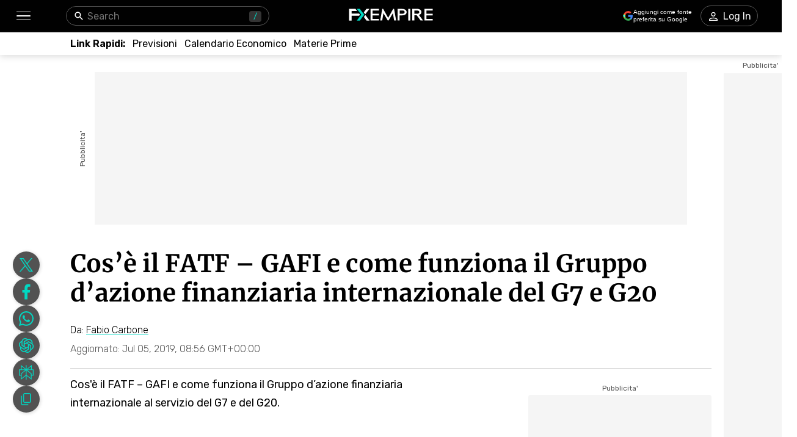

--- FILE ---
content_type: text/html; charset=utf-8
request_url: https://www.fxempire.it/education/article/cose-fatf-gafi-come-funziona-gruppo-azione-finanziaria-internazionale-154246
body_size: 68606
content:
<!DOCTYPE html><html lang="it"><head><meta charSet="utf-8"/><meta name="viewport" content="width=device-width"/><title>Cos’è il FATF – GAFI e come funziona il Gruppo d’azione finanziaria internazionale del G7 e G20 | FXEmpire</title><meta name="description" content="Cos’è il FATF – GAFI e come funziona il Gruppo d’azione finanziaria internazionale al servizio del G7 e del G20."/><link rel="canonical" href="https://www.fxempire.it/education/article/cose-fatf-gafi-come-funziona-gruppo-azione-finanziaria-internazionale-154246"/><meta property="og:title" content="Cos’è il FATF – GAFI e come funziona il Gruppo d’azione finanziaria internazionale del G7 e G20"/><meta property="og:description" content="Cos’è il FATF – GAFI e come funziona il Gruppo d’azione finanziaria internazionale al servizio del G7 e del G20."/><meta property="og:image" content="https://responsive.fxempire.com/v7/_fxempire_/sites/3/46240079_1968583709855089_3339243343568699392_n.png?func=cover&amp;q=70&amp;width=700"/><meta property="og:image:width" content="700"/><meta property="og:image:height" content="NaN"/><meta property="og:image:alt" content="Cos’è il FATF – GAFI e come funziona il Gruppo d’azione finanziaria internazionale del G7 e G20"/><meta property="og:url" content="https://www.fxempire.com/education/article/cose-fatf-gafi-come-funziona-gruppo-azione-finanziaria-internazionale-154246"/><meta property="og:type" content="article"/><meta property="og:site_name" content="FX Empire"/><meta name="twitter:card" content="summary_large_image"/><meta name="twitter:site" content="@FXEmpirecom"/><meta name="twitter:title" content="Cos’è il FATF – GAFI e come funziona il Gruppo d’azione finanziaria internazionale del G7 e G20"/><meta name="twitter:description" content="Cos’è il FATF – GAFI e come funziona il Gruppo d’azione finanziaria internazionale al servizio del G7 e del G20."/><meta name="twitter:image" content="https://responsive.fxempire.com/v7/_fxempire_/sites/3/46240079_1968583709855089_3339243343568699392_n.png?func=cover&amp;q=70&amp;width=700"/><script type="application/ld+json">{"@context":"https://schema.org","@type":"BreadcrumbList","itemListElement":[{"@type":"ListItem","position":1,"item":{"@id":"https://www.fxempire.it","name":"FX Empire"}},{"@type":"ListItem","position":2,"item":{"@id":"https://www.fxempire.it/education","name":"Education"}},{"@type":"ListItem","position":3,"item":{"@id":"https://www.fxempire.it/education/article/cose-fatf-gafi-come-funziona-gruppo-azione-finanziaria-internazionale-154246","name":"Cos’è il FATF – GAFI e come funziona il Gruppo d’azione finanziaria internazionale del G7 e G20"}}],"@graph":[[{"@context":"https://schema.org","@type":"NewsArticle","mainEntityOfPage":"https://www.fxempire.it/education/article/cose-fatf-gafi-come-funziona-gruppo-azione-finanziaria-internazionale-154246","headline":"Cos’è il FATF – GAFI e come funziona il Gruppo d’azione finanziaria internazionale del G7 e G20","name":"Cos’è il FATF – GAFI e come funziona il Gruppo d’azione finanziaria internazionale del G7 e G20","articleBody":"Sei curioso sapere a cosa corrispondono le sigle FATF e GAFI e quale ruolo svolgono i rispettivi organi a cui tali sigle corrispondono. Bene, questa è la guida giusta per apprendere queste informazioni e partiamo subito col dire che GAFI e FATF indicano lo stesso organo internazionale, ovvero:FATF: Financial Action Task Force;GAFI: Gruppo d’azione finanziaria internazionale.GAFI è quindi l’italianizzazione dell’acronimo FATF e fa riferimento all’organismo intergovernativo costituito dai principali paesi mondiali per combattere i reati finanziari, tra cui il finanziamento del terrorismo.Ma procediamo con ordine, e partiamo dalla storia del FATF. Potrebbe interessarti: Il ruolo della Banca Centrale Europea e i compiti.Cos’è il FATF: un po’ di storiaIl FATF GAFI nacque durante il G7 di Parigi del 1989, come organismo di lotta ai reati finanziari. Gli stati compresero che per contrastare il finanziamento di attività illecite non avevano altro modo se non quello di unirsi e collaborare tra loro, al fine di smascherare il riciclaggio di denaro sporco, il finanziamento del terrorismo (dal 2001) e dal 2008 anche il finanziamento illecito della proliferazione di armi di distruzione di massa come la bomba atomica.Nel corso degli anni l’attività dell’organismo è stata rinnovata attraverso l’aggiornamento e lo sviluppo del suo standard. Lo standard FATF, consiste nella pubblicazione di Raccomandazioni sotto forma di decalogo dettagliato.La prima versione delle raccomandazioni del GAFI FATF risale al mese di aprile 1990, giusto un anno dopo la costituzione, e raccoglieva le prime 40 raccomandazioni rivolte agli stati che avevano aderito all’organismo.Nel 2001 lo standard incluse anche la lotta al finanziamento del terrorismo, per rispondere alla crescente ed allarmante escalation di attentati che hanno minacciato gli stati. Tra le azioni terroristiche eclatanti ricordiamo l’attacco alle Torri Gemelle di New York dell’11 settembre 2001. Un mese dopo l’attacco, ad ottobre, il FATF pubblicò otto raccomandazioni speciali per combattere il finanziamento al terrorismo.La continua evoluzione delle tecniche di riciclaggio del denaro e il relativo uso illecito, costrinse il FATF a rivedere le iniziali raccomandazioni emanate nell’ormai lontano 1990. Ecco che nel giugno del 2003, l’organismo internazionale emanò una versione rivista dello standard.Nell’ottobre 2004, poi, il GAFI-FATF pubblicò ulteriori nove raccomandazioni per combattere il riciclaggio internazionale di denaro sporco e il finanziamento al terrorismo. Da allora le raccomandazioni hanno assunto il nome di “40+9 Reccomendations”.Le attività finanziarie evolvono, quasi si potrebbe affermare, in parallelo all’evoluzione delle tecnologie finanziarie. Il FATF, quindi, aggiorna ancora una volta le raccomandazioni e a febbraio 2012 pubblicò la nuova approfondita revisione dello standard. La nuova versione fornisce ai paesi strumenti di lotta rinnovati per intercettare e combattere i metodi usati per finanziare il terrorismo attraverso il riciclaggio di denaro, ma anche la proliferazione delle armi di distruzione di massa.La versione del 2012 è per ora l’ultimo aggiornamento, ed è disponibile come documento .pdf sul sito del FATF: FATF Recommendations 2012.Chi sono i membri del FATF – GAFIPartito come organo del G7, ben presto il FATF ha esteso la sua sfera d’influenza passando da 16 a 28 membri tra il 1991 e il 1992. Nel 2000 una ulteriore espansione del FATF ha portato i membri a 31, ed oggi a 39.Il FATF si compone di membri e di osservatori.Per quanto riguarda i membri del FATF, essi sono 37 giurisdizioni e due organizzazioni regionali, in rappresentanza dei maggiori paesi del mondo.Fanno parte del FATF, la Francia, la Germania, il Belgio, l’Italia, la Turchia, la Cina, il Canada, gli Stati Uniti, la Svizzera, il Gulf Cooperation Council, la Commissione europea e molti altri.Tra gli osservatori del FATF troviamo l’India.Quindi vi sono i membri associati del FATF, ovvero gruppi regionali di lotta ai reati finanziari e al riciclaggio di denaro: Asia/Pacific Group on money laundering, Caribbean financial action task force, e così via.Vi sono poi le organizzazioni osservatrici intergovernative, tra cui citiamo la Banca Centrale Europea (BCE), l’Europol, l’Interpol, l’OSCE, le Nazioni Unite attraverso i suoi uffici dedicati.Visita il link per leggere la lista completa dei membri e degli osservatori del FATF.Cosa fa nella pratica il FATFIl FATF non ha un ruolo decisionale, non ha il potere di imporre agli stati l’adozione di determinate misure di lotta ai reati finanziari. Il compito del FATF è in un certo senso di consulenza, i paesi possono lasciarsi supportare dal FATF nel recepire e nell’adottare nuovi strumenti di lotta.Forte del contributo di numerosi paesi ed organismi internazionali, anche i paesi con ridotte competenze possono dotarsi di un quadro normativo nazionale utile a combattere gli illeciti finanziari.Il FATF ha anche l’obiettivo di supportare i paesi monitorando il progresso nell’adozione di un quadro normativo che recepisce le raccomandazioni da esso emanate; lavora al fianco dei paesi per aiutarli a identificare e superare le vulnerabilità nel loro sistema giuridico, con l’intento di proteggere il sistema finanziario internazionale contro le storture.Il mandato del FATF rinforzato nel 2019Nell’aprile del 2019 il FATF ha ricevuto un nuovo mandato rinforzato e aggiornato, siglato dai ministri delle giurisdizioni che lo compongono. Il mandato, che non obbliga o vincola i paesi firmatari, a partire dal 2022 verrà rivisto ogni due anni alla luce di nuove strategie utili a combattere gli illeciti finanziari.I nuovi ambiti in cui il FATF sta operandoIn preparazione al G20 di Osaka del 28 e 29 giugno 2019, il FATF ha preparato un rapporto con cui ha aggiornato i capi di governo e loro delegazioni sullo stato dei rischi finanziari presenti nel mondo.Il rapporto guarda agli scenari già noti come il terrorismo e la rinnovata lotta alla proliferazione delle armi di distruzione di massa, che possono finire nelle mani sbagliate se acquistate da gruppi criminali con notevoli risorse finanziarie illegali.Ma il rapporto del FATF presenta anche il programma di lavoro sugli asset virtuali, quali ad esempio le criptovalute, un programma iniziato già sotto la presidenza di turno del G20 degli USA nel 2018.Le criptovalute non sono viste dal FATF come una minaccia, ma come un bene per il sistema finanziario, perché si considera il fatto che i sistemi alla base delle criptovalute sono capaci di generare inclusione economica e di facilitare i pagamenti transfrontalieri.Tuttavia il FATF, alla Raccomandazione 15, suggerisce agli stati di implementare strumenti volti ad obbligare la registrazione delle attività che gestiscono gli asset virtuali. Tali società devono ottenere una licenza, le nazioni si dovrebbero dotare di un sistema di monitoraggio dei servizi fornitori di asset digitali. Per le criptovalute ciò non è applicabile in pieno, per ovvie ragioni: le criptovalute sono decentralizzate e non hanno una autorità centrale di gestione. Potrebbe interessarti: La stablecoin Tether come funziona.ConcludendoIl GAFI FATF, come hai potuto comprendere ha un ruolo di indirizzamento, supporto ed esortazione. Non ha alcun potere di vincolare gli stati ad adottare determinate misure o raccomandazioni, ma il suo ruolo resta pur sempre essenziale perché costringe gli stati a interrogarsi, a dialogare tra loro, a scambiarsi informazioni e punti di vista.Un sistema finanziario internazionale trasparente e più giusto, non può che fare bene ai cittadini di questo pianeta chiamato Terra.","keywords":["Economy"],"datePublished":"2019-07-07T06:30:53+00:00","dateModified":"2019-07-05T08:56:15+00:00","description":"Cos’è il FATF – GAFI e come funziona il Gruppo d’azione finanziaria internazionale al servizio del G7 e del G20.","author":{"@type":"Person","name":"Fabio Carbone","jobTitle":"Financial Analyst","url":"https://www.fxempire.it/author/fabiocardone","sameAs":["","","","",""],"image":"https://responsive.fxempire.com/cover/126x126/n/_gravatar_/3fddf0526f503d06974298ed6d14f4e3","worksFor":{"@type":"Organization","name":"FX Empire","url":"https://www.fxempire.it"},"description":"Scrittore web freelance dal 2013, scrive di crypto economy dal 2016 e di fintech e mercati azionari dal 2018. Scrive inoltre di economia digitale.Dal 2018 collabora per FXEmpire.it scrivendo di crypto e mercati azionari con particolare attenzione a Borsa Italiana. Inoltre, cura la pubblicazione di articoli formativi a cadenza domenicale per l'area Formazione del sito di FX Empire Italia."},"publisher":{"@context":"https://schema.org","@type":"Organization","name":"FX Empire","url":"https://www.fxempire.it","sameAs":["https://www.youtube.com/user/fxempirecom","https://www.facebook.com/fxempire","https://twitter.com/FXEmpirecom","https://www.linkedin.com/company/fxempire-com"],"logo":{"@type":"ImageObject","url":"https://images.fxempire.com/logos/fxempire-logo-amp.png","width":"178px","height":"26px"}},"image":{"@type":"ImageObject","url":"https://responsive.fxempire.com/v7/_fxempire_/sites/3/46240079_1968583709855089_3339243343568699392_n.png?width=1201","contentUrl":"https://responsive.fxempire.com/v7/_fxempire_/sites/3/46240079_1968583709855089_3339243343568699392_n.png?width=1201","width":"1201px","height":"NaNpx"}},{"@context":"https://schema.org","@type":"WebSite","name":"FX Empire","alternateName":"fxempire","url":"https://www.fxempire.it"}],{}]}</script><meta name="robots" content="max-image-preview:large"/><meta name="author" content="Fabio Carbone"/><link rel="preload" as="image" href="https://responsive.fxempire.com/v7/_fxempire_/sites/3/46240079_1968583709855089_3339243343568699392_n.png?func=crop&amp;q=70&amp;width=660&amp;force_format=webp"/><meta name="next-head-count" content="10"/><link rel="preconnect" href="https://responsive.fxempire.com"/><link href="/fxstatic/fx-css-assets/fonts/main-latin.css" rel="stylesheet" crossorigin="anonymous"/><script>
  window.dataLayer = window.dataLayer || [];
  window.preDataLayer = window.preDataLayer || [];
  window.preDataLayer = window.preDataLayer.concat(window.dataLayer);
  window.dataLayer = new Proxy([], { set(obj, prop, value) {
      return Reflect.set(obj, prop, (prop != 'push') ? value : function (ev, prepushed_event) {
        if (ev && (typeof ev.event == 'string') && ev.event.match(/gtm.(init|init_consent|load|js|dom)/)) value.call(this, ev)
        else if (ev && ev.event_name) value.call(this, ev)
        else if (window.gtmx && window.gtmx.preprocess_event) return value.call(this, window.gtmx.preprocess_event(ev, prepushed_event))
        else return window.preDataLayer.push(ev);
      });
    }});
  window.dataLayer.push = window.dataLayer.push;
  (function(w,d,s,l,i){w[l]=w[l]||[];w[l].push({'gtm.start':
      new Date().getTime(),event:'gtm.js'});var f=d.getElementsByTagName(s)[0],
    j=d.createElement(s),dl=l!='dataLayer'?'&l='+l:'';
      j.async=true;j.src= "https://www.googletagmanager.com/gtm.js?id="+i+dl;f.parentNode.insertBefore(j,f);
  })(window,document,'script','dataLayer','GTM-K75N4RC'); 


  function gtag(){dataLayer.push(arguments);}
  gtag('consent', 'default', {
    'ad_storage': 'granted',
    'analytics_storage': 'granted'
  });
  gtag('consent', 'default', {
    'ad_storage': 'denied',
    'analytics_storage': 'denied',
    'region': ["AT", "BE", "BG", "HR", "CY", "CZ", "DK", "EE", "FI", "FR", "DE", "GR", "HU", "IE", "IT", "LV", "LT", "LU", "MT", "NL", "PL", "PT", "RO", "SK", "SI", "ES", "SE", "GB"]
  });
  </script><style>
                :root {
                  --background-color: #ffffff;
                  --text-color: #000000;
                }
                html, body {
                  background-color: var(--background-color);
                  color: var(--text-color);
                }
              </style><link rel="preload" href="/baseArticle/_next/static/css/09509450cbda8b4b.css" as="style"/><link rel="stylesheet" href="/baseArticle/_next/static/css/09509450cbda8b4b.css" data-n-p=""/><noscript data-n-css=""></noscript><script defer="" nomodule="" src="/baseArticle/_next/static/chunks/polyfills-c67a75d1b6f99dc8.js"></script><script defer="" src="/baseArticle/_next/static/chunks/8006.c8b47f3d873c5a79.js"></script><script defer="" src="/baseArticle/_next/static/chunks/6821.ec24909e14e61467.js"></script><script defer="" src="/baseArticle/_next/static/chunks/5598.fb69ab3540ab03b4.js"></script><script defer="" src="/baseArticle/_next/static/chunks/DesktopMenu.793867f8786d3af2.js"></script><script defer="" src="/baseArticle/_next/static/chunks/1226.4ca66922fea1d65c.js"></script><script src="/baseArticle/_next/static/chunks/webpack-deaa27a5dd582821.js" defer=""></script><script src="/baseArticle/_next/static/chunks/framework-186d6eb51a6fb9dc.js" defer=""></script><script src="/baseArticle/_next/static/chunks/main-ae4f57f93b597b99.js" defer=""></script><script src="/baseArticle/_next/static/chunks/pages/_app-d2f1d29490ef6395.js" defer=""></script><script src="/baseArticle/_next/static/chunks/6976-b8040db07577aa6c.js" defer=""></script><script src="/baseArticle/_next/static/chunks/8896-7d364eea96addb01.js" defer=""></script><script src="/baseArticle/_next/static/chunks/4630-d1b1f6dc9fe26f6b.js" defer=""></script><script src="/baseArticle/_next/static/chunks/7952-f82b64ed59c0c7a7.js" defer=""></script><script src="/baseArticle/_next/static/chunks/4287-79e410bf61ddc9aa.js" defer=""></script><script src="/baseArticle/_next/static/chunks/1784-12fbf1baa73ca349.js" defer=""></script><script src="/baseArticle/_next/static/chunks/2062-f09359eeab195dec.js" defer=""></script><script src="/baseArticle/_next/static/chunks/708-08ff2e91f025c5f2.js" defer=""></script><script src="/baseArticle/_next/static/chunks/3737-f416c5bd84879180.js" defer=""></script><script src="/baseArticle/_next/static/chunks/8112-99c2e7bd20e6eacb.js" defer=""></script><script src="/baseArticle/_next/static/chunks/pages/%5Bcategory%5D/article/%5Bslug%5D-06ac99cdd0433676.js" defer=""></script><script src="/baseArticle/_next/static/7pwZBz7odvfZfnQHsaG39/_buildManifest.js" defer=""></script><script src="/baseArticle/_next/static/7pwZBz7odvfZfnQHsaG39/_ssgManifest.js" defer=""></script><style data-styled="" data-styled-version="5.3.11">.fMYOzm{-webkit-tap-highlight-color:transparent;display:-webkit-box;display:-webkit-flex;display:-ms-flexbox;display:flex;-webkit-align-items:center;-webkit-box-align:center;-ms-flex-align:center;align-items:center;}/*!sc*/
.fMYOzm::-webkit-scrollbar{width:7px;}/*!sc*/
.fMYOzm::-webkit-scrollbar-thumb{background:#9e9e9e;border-radius:10px;}/*!sc*/
.eMZhas{-webkit-tap-highlight-color:transparent;position:relative;z-index:42;}/*!sc*/
.eMZhas::-webkit-scrollbar{width:7px;}/*!sc*/
.eMZhas::-webkit-scrollbar-thumb{background:#9e9e9e;border-radius:10px;}/*!sc*/
.fgWqmj{-webkit-tap-highlight-color:transparent;display:-webkit-box;display:-webkit-flex;display:-ms-flexbox;display:flex;-webkit-align-items:center;-webkit-box-align:center;-ms-flex-align:center;align-items:center;z-index:1;}/*!sc*/
.fgWqmj::-webkit-scrollbar{width:7px;}/*!sc*/
.fgWqmj::-webkit-scrollbar-thumb{background:#9e9e9e;border-radius:10px;}/*!sc*/
.jebAVT{-webkit-tap-highlight-color:transparent;gap:20px;-webkit-align-items:center;-webkit-box-align:center;-ms-flex-align:center;align-items:center;display:-webkit-inline-box;display:-webkit-inline-flex;display:-ms-inline-flexbox;display:inline-flex;}/*!sc*/
.jebAVT::-webkit-scrollbar{width:7px;}/*!sc*/
.jebAVT::-webkit-scrollbar-thumb{background:#9e9e9e;border-radius:10px;}/*!sc*/
.lbkJkO{-webkit-tap-highlight-color:transparent;}/*!sc*/
.lbkJkO::-webkit-scrollbar{width:7px;}/*!sc*/
.lbkJkO::-webkit-scrollbar-thumb{background:#9e9e9e;border-radius:10px;}/*!sc*/
.iuZTVN{-webkit-tap-highlight-color:transparent;margin-right:8px;width:16px;}/*!sc*/
.iuZTVN::-webkit-scrollbar{width:7px;}/*!sc*/
.iuZTVN::-webkit-scrollbar-thumb{background:#9e9e9e;border-radius:10px;}/*!sc*/
@media screen and (min-width:48rem){.iuZTVN{margin-right:0;width:94px;}}/*!sc*/
.jNnIzl{-webkit-tap-highlight-color:transparent;padding-top:32px;padding-bottom:32px;position:relative;max-height:100%;}/*!sc*/
.jNnIzl::-webkit-scrollbar{width:7px;}/*!sc*/
.jNnIzl::-webkit-scrollbar-thumb{background:#9e9e9e;border-radius:10px;}/*!sc*/
@media screen and (min-width:48rem){.jNnIzl{padding-top:0;padding-bottom:100px;}}/*!sc*/
.kOehMj{-webkit-tap-highlight-color:transparent;margin-bottom:40px;}/*!sc*/
.kOehMj::-webkit-scrollbar{width:7px;}/*!sc*/
.kOehMj::-webkit-scrollbar-thumb{background:#9e9e9e;border-radius:10px;}/*!sc*/
.kLHusF{-webkit-tap-highlight-color:transparent;width:100%;display:-webkit-box;display:-webkit-flex;display:-ms-flexbox;display:flex;-webkit-box-pack:center;-webkit-justify-content:center;-ms-flex-pack:center;justify-content:center;-webkit-align-items:center;-webkit-box-align:center;-ms-flex-align:center;align-items:center;padding-top:28px;}/*!sc*/
.kLHusF::-webkit-scrollbar{width:7px;}/*!sc*/
.kLHusF::-webkit-scrollbar-thumb{background:#9e9e9e;border-radius:10px;}/*!sc*/
.gPQgSd{-webkit-tap-highlight-color:transparent;width:970px;height:250px;position:relative;background-color:#f5f5f5;}/*!sc*/
.gPQgSd::-webkit-scrollbar{width:7px;}/*!sc*/
.gPQgSd::-webkit-scrollbar-thumb{background:#9e9e9e;border-radius:10px;}/*!sc*/
.gKIVrT{-webkit-tap-highlight-color:transparent;position:absolute;top:0;bottom:0;left:-50px;display:-webkit-box;display:-webkit-flex;display:-ms-flexbox;display:flex;-webkit-align-items:center;-webkit-box-align:center;-ms-flex-align:center;align-items:center;}/*!sc*/
.gKIVrT::-webkit-scrollbar{width:7px;}/*!sc*/
.gKIVrT::-webkit-scrollbar-thumb{background:#9e9e9e;border-radius:10px;}/*!sc*/
.hLOgdd{-webkit-tap-highlight-color:transparent;overflow:hidden;border-radius:0;}/*!sc*/
.hLOgdd::-webkit-scrollbar{width:7px;}/*!sc*/
.hLOgdd::-webkit-scrollbar-thumb{background:#9e9e9e;border-radius:10px;}/*!sc*/
.dGrOXy{-webkit-tap-highlight-color:transparent;width:120px;height:600px;right:-140px;top:30px;position:absolute;background-color:#f5f5f5;}/*!sc*/
.dGrOXy::-webkit-scrollbar{width:7px;}/*!sc*/
.dGrOXy::-webkit-scrollbar-thumb{background:#9e9e9e;border-radius:10px;}/*!sc*/
.ifwpUr{-webkit-tap-highlight-color:transparent;position:absolute;top:-20px;right:0;left:0;display:-webkit-box;display:-webkit-flex;display:-ms-flexbox;display:flex;-webkit-align-items:center;-webkit-box-align:center;-ms-flex-align:center;align-items:center;}/*!sc*/
.ifwpUr::-webkit-scrollbar{width:7px;}/*!sc*/
.ifwpUr::-webkit-scrollbar-thumb{background:#9e9e9e;border-radius:10px;}/*!sc*/
.dLutzV{-webkit-tap-highlight-color:transparent;margin-bottom:20px;}/*!sc*/
.dLutzV::-webkit-scrollbar{width:7px;}/*!sc*/
.dLutzV::-webkit-scrollbar-thumb{background:#9e9e9e;border-radius:10px;}/*!sc*/
@media screen and (min-width:48rem){.dLutzV{margin-bottom:0;}}/*!sc*/
.fRNgCV{-webkit-tap-highlight-color:transparent;width:100%;display:-webkit-box;display:-webkit-flex;display:-ms-flexbox;display:flex;-webkit-align-items:end;-webkit-box-align:end;-ms-flex-align:end;align-items:end;-webkit-box-pack:justify;-webkit-justify-content:space-between;-ms-flex-pack:justify;justify-content:space-between;}/*!sc*/
.fRNgCV::-webkit-scrollbar{width:7px;}/*!sc*/
.fRNgCV::-webkit-scrollbar-thumb{background:#9e9e9e;border-radius:10px;}/*!sc*/
.krxQJx{-webkit-tap-highlight-color:transparent;width:100%;}/*!sc*/
.krxQJx::-webkit-scrollbar{width:7px;}/*!sc*/
.krxQJx::-webkit-scrollbar-thumb{background:#9e9e9e;border-radius:10px;}/*!sc*/
.hknGUB{-webkit-tap-highlight-color:transparent;display:-webkit-box;display:-webkit-flex;display:-ms-flexbox;display:flex;-webkit-flex-direction:row;-ms-flex-direction:row;flex-direction:row;margin-bottom:12px;}/*!sc*/
.hknGUB::-webkit-scrollbar{width:7px;}/*!sc*/
.hknGUB::-webkit-scrollbar-thumb{background:#9e9e9e;border-radius:10px;}/*!sc*/
@media screen and (min-width:48rem){.hknGUB{-webkit-flex-direction:row;-ms-flex-direction:row;flex-direction:row;}}/*!sc*/
.elXLmV{-webkit-tap-highlight-color:transparent;display:-webkit-box;display:-webkit-flex;display:-ms-flexbox;display:flex;position:relative;font-family:'Rubik',sans-serif;font-weight:300;font-size:12px;line-height:14.22px;-webkit-flex-wrap:wrap;-ms-flex-wrap:wrap;flex-wrap:wrap;-webkit-align-items:center;-webkit-box-align:center;-ms-flex-align:center;align-items:center;-webkit-box-pack:start;-webkit-justify-content:flex-start;-ms-flex-pack:start;justify-content:flex-start;margin-bottom:0;}/*!sc*/
.elXLmV::-webkit-scrollbar{width:7px;}/*!sc*/
.elXLmV::-webkit-scrollbar-thumb{background:#9e9e9e;border-radius:10px;}/*!sc*/
@media screen and (min-width:48rem){.elXLmV{font-size:16px;line-height:18.96px;margin-bottom:0;}}/*!sc*/
.jRvkZk{-webkit-tap-highlight-color:transparent;width:100%;border-top:1px solid #d4d4d4;margin-top:12px;margin-bottom:12px;}/*!sc*/
.jRvkZk::-webkit-scrollbar{width:7px;}/*!sc*/
.jRvkZk::-webkit-scrollbar-thumb{background:#9e9e9e;border-radius:10px;}/*!sc*/
@media screen and (min-width:48rem){.jRvkZk{margin-top:22px;margin-bottom:11px;}}/*!sc*/
.hjhXSB{-webkit-tap-highlight-color:transparent;height:100%;display:grid;grid-template-columns:1fr 300px;}/*!sc*/
.hjhXSB::-webkit-scrollbar{width:7px;}/*!sc*/
.hjhXSB::-webkit-scrollbar-thumb{background:#9e9e9e;border-radius:10px;}/*!sc*/
.fPRHDl{-webkit-tap-highlight-color:transparent;width:660px;}/*!sc*/
.fPRHDl::-webkit-scrollbar{width:7px;}/*!sc*/
.fPRHDl::-webkit-scrollbar-thumb{background:#9e9e9e;border-radius:10px;}/*!sc*/
.cOxijs{-webkit-tap-highlight-color:transparent;font-weight:400;line-height:30px;font-size:18px;}/*!sc*/
.cOxijs::-webkit-scrollbar{width:7px;}/*!sc*/
.cOxijs::-webkit-scrollbar-thumb{background:#9e9e9e;border-radius:10px;}/*!sc*/
.iPJgpC{-webkit-tap-highlight-color:transparent;max-height:440px;overflow:hidden;border-radius:13px;max-width:660px;margin-bottom:32px;}/*!sc*/
.iPJgpC::-webkit-scrollbar{width:7px;}/*!sc*/
.iPJgpC::-webkit-scrollbar-thumb{background:#9e9e9e;border-radius:10px;}/*!sc*/
.gwGt{-webkit-tap-highlight-color:transparent;position:relative;padding-top:100%;width:100%;height:0;}/*!sc*/
.gwGt::-webkit-scrollbar{width:7px;}/*!sc*/
.gwGt::-webkit-scrollbar-thumb{background:#9e9e9e;border-radius:10px;}/*!sc*/
.cAowTG{-webkit-tap-highlight-color:transparent;margin-top:44px;margin-bottom:44px;}/*!sc*/
.cAowTG::-webkit-scrollbar{width:7px;}/*!sc*/
.cAowTG::-webkit-scrollbar-thumb{background:#9e9e9e;border-radius:10px;}/*!sc*/
.cUAvvu{-webkit-tap-highlight-color:transparent;margin-top:32px;}/*!sc*/
.cUAvvu::-webkit-scrollbar{width:7px;}/*!sc*/
.cUAvvu::-webkit-scrollbar-thumb{background:#9e9e9e;border-radius:10px;}/*!sc*/
@media screen and (min-width:48rem){.cUAvvu{margin-top:44px;}}/*!sc*/
.bCYoKK{-webkit-tap-highlight-color:transparent;margin-bottom:16px;padding:16px;box-shadow:1px 1px 9px 1px rgba(0,0,0,0.21);border-radius:4px;background-color:#ffffff;}/*!sc*/
.bCYoKK::-webkit-scrollbar{width:7px;}/*!sc*/
.bCYoKK::-webkit-scrollbar-thumb{background:#9e9e9e;border-radius:10px;}/*!sc*/
.hHlBRq{-webkit-tap-highlight-color:transparent;font-size:16px;line-height:24px;font-weight:300;}/*!sc*/
.hHlBRq::-webkit-scrollbar{width:7px;}/*!sc*/
.hHlBRq::-webkit-scrollbar-thumb{background:#9e9e9e;border-radius:10px;}/*!sc*/
@media screen and (min-width:48rem){.hHlBRq{line-height:28px;}}/*!sc*/
.dyYdxj{-webkit-tap-highlight-color:transparent;display:-webkit-box;display:-webkit-flex;display:-ms-flexbox;display:flex;-webkit-align-items:center;-webkit-box-align:center;-ms-flex-align:center;align-items:center;margin-bottom:8px;-webkit-box-pack:justify;-webkit-justify-content:space-between;-ms-flex-pack:justify;justify-content:space-between;}/*!sc*/
.dyYdxj::-webkit-scrollbar{width:7px;}/*!sc*/
.dyYdxj::-webkit-scrollbar-thumb{background:#9e9e9e;border-radius:10px;}/*!sc*/
.hhpBUv{-webkit-tap-highlight-color:transparent;min-width:62px;height:62px;border-radius:50%;overflow:hidden;position:relative;}/*!sc*/
.hhpBUv::-webkit-scrollbar{width:7px;}/*!sc*/
.hhpBUv::-webkit-scrollbar-thumb{background:#9e9e9e;border-radius:10px;}/*!sc*/
.kKjbaz{-webkit-tap-highlight-color:transparent;padding-left:16px;}/*!sc*/
.kKjbaz::-webkit-scrollbar{width:7px;}/*!sc*/
.kKjbaz::-webkit-scrollbar-thumb{background:#9e9e9e;border-radius:10px;}/*!sc*/
.iFtKPU{-webkit-tap-highlight-color:transparent;margin-top:42px;margin-bottom:42px;}/*!sc*/
.iFtKPU::-webkit-scrollbar{width:7px;}/*!sc*/
.iFtKPU::-webkit-scrollbar-thumb{background:#9e9e9e;border-radius:10px;}/*!sc*/
@media screen and (min-width:48rem){.iFtKPU{margin-top:59px;margin-bottom:52px;}}/*!sc*/
.edhyko{-webkit-tap-highlight-color:transparent;margin-top:52px;}/*!sc*/
.edhyko::-webkit-scrollbar{width:7px;}/*!sc*/
.edhyko::-webkit-scrollbar-thumb{background:#9e9e9e;border-radius:10px;}/*!sc*/
.PuNkz{-webkit-tap-highlight-color:transparent;margin-top:44px;}/*!sc*/
.PuNkz::-webkit-scrollbar{width:7px;}/*!sc*/
.PuNkz::-webkit-scrollbar-thumb{background:#9e9e9e;border-radius:10px;}/*!sc*/
.iDOAEE{-webkit-tap-highlight-color:transparent;padding-top:4px;height:100%;display:-webkit-box;display:-webkit-flex;display:-ms-flexbox;display:flex;-webkit-flex-direction:column;-ms-flex-direction:column;flex-direction:column;}/*!sc*/
.iDOAEE::-webkit-scrollbar{width:7px;}/*!sc*/
.iDOAEE::-webkit-scrollbar-thumb{background:#9e9e9e;border-radius:10px;}/*!sc*/
@media screen and (min-width:48rem){.iDOAEE{padding-top:14px;}}/*!sc*/
.kzkMrd{-webkit-tap-highlight-color:transparent;display:-webkit-box;display:-webkit-flex;display:-ms-flexbox;display:flex;-webkit-box-pack:center;-webkit-justify-content:center;-ms-flex-pack:center;justify-content:center;-webkit-flex-wrap:wrap;-ms-flex-wrap:wrap;flex-wrap:wrap;}/*!sc*/
.kzkMrd::-webkit-scrollbar{width:7px;}/*!sc*/
.kzkMrd::-webkit-scrollbar-thumb{background:#9e9e9e;border-radius:10px;}/*!sc*/
.laEbcW{-webkit-tap-highlight-color:transparent;display:-webkit-box;display:-webkit-flex;display:-ms-flexbox;display:flex;-webkit-box-pack:center;-webkit-justify-content:center;-ms-flex-pack:center;justify-content:center;width:300px;height:250px;background-color:#f5f5f5;margin-top:4px;border-radius:4px;overflow:hidden;}/*!sc*/
.laEbcW::-webkit-scrollbar{width:7px;}/*!sc*/
.laEbcW::-webkit-scrollbar-thumb{background:#9e9e9e;border-radius:10px;}/*!sc*/
.cWCYVB{-webkit-tap-highlight-color:transparent;-webkit-transition:none;transition:none;position:-webkit-sticky;position:sticky;top:52px;left:0;right:0;width:100%;padding-top:15px;padding-bottom:15px;background-color:#ffffff;box-shadow:1px 1px 9px 1px rgba(0,0,0,0.21);overflow:hidden;z-index:10;min-height:150px;}/*!sc*/
.cWCYVB::-webkit-scrollbar{width:7px;}/*!sc*/
.cWCYVB::-webkit-scrollbar-thumb{background:#9e9e9e;border-radius:10px;}/*!sc*/
@media screen and (min-width:48rem){.cWCYVB{top:112px;background-color:transparent;box-shadow:none;z-index:6;}}/*!sc*/
.fInCvh{-webkit-tap-highlight-color:transparent;gap:12px;display:-webkit-box;display:-webkit-flex;display:-ms-flexbox;display:flex;-webkit-flex-direction:column;-ms-flex-direction:column;flex-direction:column;background-color:#ffffff;padding:0 10px 0 10px;margin:0 -10px 0 -10px;}/*!sc*/
.fInCvh::-webkit-scrollbar{width:7px;}/*!sc*/
.fInCvh::-webkit-scrollbar-thumb{background:#9e9e9e;border-radius:10px;}/*!sc*/
.ePrHvs{-webkit-tap-highlight-color:transparent;display:-webkit-box;display:-webkit-flex;display:-ms-flexbox;display:flex;-webkit-box-pack:center;-webkit-justify-content:center;-ms-flex-pack:center;justify-content:center;-webkit-flex-wrap:wrap;-ms-flex-wrap:wrap;flex-wrap:wrap;margin-top:44px;}/*!sc*/
.ePrHvs::-webkit-scrollbar{width:7px;}/*!sc*/
.ePrHvs::-webkit-scrollbar-thumb{background:#9e9e9e;border-radius:10px;}/*!sc*/
.IweGI{-webkit-tap-highlight-color:transparent;display:-webkit-box;display:-webkit-flex;display:-ms-flexbox;display:flex;-webkit-box-pack:center;-webkit-justify-content:center;-ms-flex-pack:center;justify-content:center;width:300;height:375;background-color:#f5f5f5;margin-top:4px;border-radius:0;overflow:hidden;}/*!sc*/
.IweGI::-webkit-scrollbar{width:7px;}/*!sc*/
.IweGI::-webkit-scrollbar-thumb{background:#9e9e9e;border-radius:10px;}/*!sc*/
.dtxKYM{-webkit-tap-highlight-color:transparent;display:-webkit-box;display:-webkit-flex;display:-ms-flexbox;display:flex;-webkit-flex-direction:column;-ms-flex-direction:column;flex-direction:column;height:100%;}/*!sc*/
.dtxKYM::-webkit-scrollbar{width:7px;}/*!sc*/
.dtxKYM::-webkit-scrollbar-thumb{background:#9e9e9e;border-radius:10px;}/*!sc*/
.fmqevX{-webkit-tap-highlight-color:transparent;position:relative;height:952px;margin-top:44px;}/*!sc*/
.fmqevX::-webkit-scrollbar{width:7px;}/*!sc*/
.fmqevX::-webkit-scrollbar-thumb{background:#9e9e9e;border-radius:10px;}/*!sc*/
.eFsDLD{-webkit-tap-highlight-color:transparent;top:235px;position:-webkit-sticky;position:sticky;}/*!sc*/
.eFsDLD::-webkit-scrollbar{width:7px;}/*!sc*/
.eFsDLD::-webkit-scrollbar-thumb{background:#9e9e9e;border-radius:10px;}/*!sc*/
.cMjmgX{-webkit-tap-highlight-color:transparent;display:-webkit-box;display:-webkit-flex;display:-ms-flexbox;display:flex;-webkit-box-pack:center;-webkit-justify-content:center;-ms-flex-pack:center;justify-content:center;width:300px;height:600px;background-color:#f5f5f5;margin-top:4px;border-radius:4px;overflow:hidden;}/*!sc*/
.cMjmgX::-webkit-scrollbar{width:7px;}/*!sc*/
.cMjmgX::-webkit-scrollbar-thumb{background:#9e9e9e;border-radius:10px;}/*!sc*/
.fXFNqh{-webkit-tap-highlight-color:transparent;position:relative;height:952px;margin-top:20px;}/*!sc*/
.fXFNqh::-webkit-scrollbar{width:7px;}/*!sc*/
.fXFNqh::-webkit-scrollbar-thumb{background:#9e9e9e;border-radius:10px;}/*!sc*/
.dbCRsI{-webkit-tap-highlight-color:transparent;position:relative;height:auto;margin-top:20px;-webkit-box-flex:1;-webkit-flex-grow:1;-ms-flex-positive:1;flex-grow:1;margin-bottom:60px;}/*!sc*/
.dbCRsI::-webkit-scrollbar{width:7px;}/*!sc*/
.dbCRsI::-webkit-scrollbar-thumb{background:#9e9e9e;border-radius:10px;}/*!sc*/
.hYbann{-webkit-tap-highlight-color:transparent;position:-webkit-sticky;position:sticky;z-index:8;bottom:44px;}/*!sc*/
.hYbann::-webkit-scrollbar{width:7px;}/*!sc*/
.hYbann::-webkit-scrollbar-thumb{background:#9e9e9e;border-radius:10px;}/*!sc*/
.hLCECj{-webkit-tap-highlight-color:transparent;width:44px;height:44px;}/*!sc*/
.hLCECj::-webkit-scrollbar{width:7px;}/*!sc*/
.hLCECj::-webkit-scrollbar-thumb{background:#9e9e9e;border-radius:10px;}/*!sc*/
.iqNbAm{-webkit-tap-highlight-color:transparent;height:398px;}/*!sc*/
.iqNbAm::-webkit-scrollbar{width:7px;}/*!sc*/
.iqNbAm::-webkit-scrollbar-thumb{background:#9e9e9e;border-radius:10px;}/*!sc*/
.gvpZUM{-webkit-tap-highlight-color:transparent;height:398px;background-color:#EFEFEF;box-shadow:none;}/*!sc*/
.gvpZUM::-webkit-scrollbar{width:7px;}/*!sc*/
.gvpZUM::-webkit-scrollbar-thumb{background:#9e9e9e;border-radius:10px;}/*!sc*/
.kmbyrq{-webkit-tap-highlight-color:transparent;max-width:1050px;margin:0 auto;padding-left:16px;}/*!sc*/
.kmbyrq::-webkit-scrollbar{width:7px;}/*!sc*/
.kmbyrq::-webkit-scrollbar-thumb{background:#9e9e9e;border-radius:10px;}/*!sc*/
@media screen and (min-width:48rem){.kmbyrq{padding-left:0;}}/*!sc*/
.fjvKXx{-webkit-tap-highlight-color:transparent;padding-bottom:33px;display:-webkit-box;display:-webkit-flex;display:-ms-flexbox;display:flex;-webkit-box-pack:center;-webkit-justify-content:center;-ms-flex-pack:center;justify-content:center;-webkit-align-items:center;-webkit-box-align:center;-ms-flex-align:center;align-items:center;}/*!sc*/
.fjvKXx::-webkit-scrollbar{width:7px;}/*!sc*/
.fjvKXx::-webkit-scrollbar-thumb{background:#9e9e9e;border-radius:10px;}/*!sc*/
@media screen and (min-width:48rem){.fjvKXx{padding-bottom:28px;-webkit-box-pack:justify;-webkit-justify-content:space-between;-ms-flex-pack:justify;justify-content:space-between;}}/*!sc*/
.jzWTV{-webkit-tap-highlight-color:transparent;display:-webkit-box;display:-webkit-flex;display:-ms-flexbox;display:flex;-webkit-align-items:center;-webkit-box-align:center;-ms-flex-align:center;align-items:center;-webkit-box-pack:justify;-webkit-justify-content:space-between;-ms-flex-pack:justify;justify-content:space-between;padding-left:6px;padding-right:6px;}/*!sc*/
.jzWTV::-webkit-scrollbar{width:7px;}/*!sc*/
.jzWTV::-webkit-scrollbar-thumb{background:#9e9e9e;border-radius:10px;}/*!sc*/
.iSKcZp{-webkit-tap-highlight-color:transparent;border-bottom:1px solid #fefefe;}/*!sc*/
.iSKcZp::-webkit-scrollbar{width:7px;}/*!sc*/
.iSKcZp::-webkit-scrollbar-thumb{background:#9e9e9e;border-radius:10px;}/*!sc*/
.fLKSGV{-webkit-tap-highlight-color:transparent;gap:16px;display:grid;grid-template-columns:repeat(4,1fr);-webkit-align-items:center;-webkit-box-align:center;-ms-flex-align:center;align-items:center;-webkit-box-pack:center;-webkit-justify-content:center;-ms-flex-pack:center;justify-content:center;padding-top:28px;-webkit-flex-wrap:wrap;-ms-flex-wrap:wrap;flex-wrap:wrap;-webkit-flex-direction:row;-ms-flex-direction:row;flex-direction:row;max-width:none;}/*!sc*/
.fLKSGV::-webkit-scrollbar{width:7px;}/*!sc*/
.fLKSGV::-webkit-scrollbar-thumb{background:#9e9e9e;border-radius:10px;}/*!sc*/
@media screen and (min-width:48rem){.fLKSGV{display:-webkit-box;display:-webkit-flex;display:-ms-flexbox;display:flex;grid-template-columns:none;-webkit-box-pack:start;-webkit-justify-content:flex-start;-ms-flex-pack:start;justify-content:flex-start;padding-top:35px;-webkit-flex-wrap:nowrap;-ms-flex-wrap:nowrap;flex-wrap:nowrap;-webkit-flex-direction:row;-ms-flex-direction:row;flex-direction:row;max-width:none;}}/*!sc*/
.dtqIgA{-webkit-tap-highlight-color:transparent;display:-webkit-box;display:-webkit-flex;display:-ms-flexbox;display:flex;position:relative;-webkit-flex-direction:column;-ms-flex-direction:column;flex-direction:column;-webkit-box-pack:center;-webkit-justify-content:center;-ms-flex-pack:center;justify-content:center;-webkit-align-items:center;-webkit-box-align:center;-ms-flex-align:center;align-items:center;margin-top:12px;}/*!sc*/
.dtqIgA::-webkit-scrollbar{width:7px;}/*!sc*/
.dtqIgA::-webkit-scrollbar-thumb{background:#9e9e9e;border-radius:10px;}/*!sc*/
@media screen and (min-width:48rem){.dtqIgA{-webkit-flex-direction:row;-ms-flex-direction:row;flex-direction:row;-webkit-box-pack:start;-webkit-justify-content:start;-ms-flex-pack:start;justify-content:start;-webkit-align-items:flex-end;-webkit-box-align:flex-end;-ms-flex-align:flex-end;align-items:flex-end;}}/*!sc*/
.ksQZt{-webkit-tap-highlight-color:transparent;display:-webkit-box;display:-webkit-flex;display:-ms-flexbox;display:flex;-webkit-flex-direction:column;-ms-flex-direction:column;flex-direction:column;-webkit-align-items:center;-webkit-box-align:center;-ms-flex-align:center;align-items:center;margin-right:0;}/*!sc*/
.ksQZt::-webkit-scrollbar{width:7px;}/*!sc*/
.ksQZt::-webkit-scrollbar-thumb{background:#9e9e9e;border-radius:10px;}/*!sc*/
@media screen and (min-width:48rem){.ksQZt{-webkit-align-items:start;-webkit-box-align:start;-ms-flex-align:start;align-items:start;margin-right:100px;}}/*!sc*/
.gjoXNk{-webkit-tap-highlight-color:transparent;gap:16px;display:-webkit-box;display:-webkit-flex;display:-ms-flexbox;display:flex;-webkit-align-items:flex-end;-webkit-box-align:flex-end;-ms-flex-align:flex-end;align-items:flex-end;}/*!sc*/
.gjoXNk::-webkit-scrollbar{width:7px;}/*!sc*/
.gjoXNk::-webkit-scrollbar-thumb{background:#9e9e9e;border-radius:10px;}/*!sc*/
.eUoKJd{-webkit-tap-highlight-color:transparent;padding-top:0;-webkit-align-items:center;-webkit-box-align:center;-ms-flex-align:center;align-items:center;display:-webkit-box;display:-webkit-flex;display:-ms-flexbox;display:flex;-webkit-flex-direction:column;-ms-flex-direction:column;flex-direction:column;}/*!sc*/
.eUoKJd::-webkit-scrollbar{width:7px;}/*!sc*/
.eUoKJd::-webkit-scrollbar-thumb{background:#9e9e9e;border-radius:10px;}/*!sc*/
@media screen and (min-width:48rem){.eUoKJd{padding-top:24px;}}/*!sc*/
.fWGbry{-webkit-tap-highlight-color:transparent;gap:16;display:-webkit-box;display:-webkit-flex;display:-ms-flexbox;display:flex;}/*!sc*/
.fWGbry::-webkit-scrollbar{width:7px;}/*!sc*/
.fWGbry::-webkit-scrollbar-thumb{background:#9e9e9e;border-radius:10px;}/*!sc*/
.ktJqro{-webkit-tap-highlight-color:transparent;border:1px solid #565656;padding:7px;border-radius:4px;}/*!sc*/
.ktJqro::-webkit-scrollbar{width:7px;}/*!sc*/
.ktJqro::-webkit-scrollbar-thumb{background:#9e9e9e;border-radius:10px;}/*!sc*/
.fDXbpW{-webkit-tap-highlight-color:transparent;display:-webkit-box;display:-webkit-flex;display:-ms-flexbox;display:flex;margin-top:28px;width:100%;-webkit-box-pack:center;-webkit-justify-content:center;-ms-flex-pack:center;justify-content:center;-webkit-flex-direction:column;-ms-flex-direction:column;flex-direction:column;-webkit-align-items:center;-webkit-box-align:center;-ms-flex-align:center;align-items:center;}/*!sc*/
.fDXbpW::-webkit-scrollbar{width:7px;}/*!sc*/
.fDXbpW::-webkit-scrollbar-thumb{background:#9e9e9e;border-radius:10px;}/*!sc*/
@media screen and (min-width:48rem){.fDXbpW{margin-top:6px;width:54%;-webkit-box-pack:justify;-webkit-justify-content:space-between;-ms-flex-pack:justify;justify-content:space-between;-webkit-flex-direction:row;-ms-flex-direction:row;flex-direction:row;-webkit-align-items:flex-start;-webkit-box-align:flex-start;-ms-flex-align:flex-start;align-items:flex-start;}}/*!sc*/
.iCrbNr{-webkit-tap-highlight-color:transparent;display:-webkit-box;display:-webkit-flex;display:-ms-flexbox;display:flex;-webkit-flex-direction:column;-ms-flex-direction:column;flex-direction:column;-webkit-align-items:center;-webkit-box-align:center;-ms-flex-align:center;align-items:center;width:100%;}/*!sc*/
.iCrbNr::-webkit-scrollbar{width:7px;}/*!sc*/
.iCrbNr::-webkit-scrollbar-thumb{background:#9e9e9e;border-radius:10px;}/*!sc*/
@media screen and (min-width:48rem){.iCrbNr{-webkit-align-items:flex-start;-webkit-box-align:flex-start;-ms-flex-align:flex-start;align-items:flex-start;width:33%;}}/*!sc*/
.ggJtvL{-webkit-tap-highlight-color:transparent;display:-webkit-box;display:-webkit-flex;display:-ms-flexbox;display:flex;-webkit-flex-direction:column;-ms-flex-direction:column;flex-direction:column;margin-top:48px;}/*!sc*/
.ggJtvL::-webkit-scrollbar{width:7px;}/*!sc*/
.ggJtvL::-webkit-scrollbar-thumb{background:#9e9e9e;border-radius:10px;}/*!sc*/
.biQuBM{-webkit-tap-highlight-color:transparent;position:fixed;width:100%;bottom:0;left:0;margin-bottom:35px;z-index:101;}/*!sc*/
.biQuBM::-webkit-scrollbar{width:7px;}/*!sc*/
.biQuBM::-webkit-scrollbar-thumb{background:#9e9e9e;border-radius:10px;}/*!sc*/
data-styled.g1[id="sc-ac5a1bdc-0"]{content:"fMYOzm,eMZhas,fgWqmj,jebAVT,lbkJkO,iuZTVN,jNnIzl,kOehMj,kLHusF,gPQgSd,gKIVrT,hLOgdd,dGrOXy,ifwpUr,dLutzV,fRNgCV,krxQJx,hknGUB,elXLmV,jRvkZk,hjhXSB,fPRHDl,cOxijs,iPJgpC,gwGt,cAowTG,cUAvvu,bCYoKK,hHlBRq,dyYdxj,hhpBUv,kKjbaz,iFtKPU,edhyko,PuNkz,iDOAEE,kzkMrd,laEbcW,cWCYVB,fInCvh,ePrHvs,IweGI,dtxKYM,fmqevX,eFsDLD,cMjmgX,fXFNqh,dbCRsI,hYbann,hLCECj,iqNbAm,gvpZUM,kmbyrq,fjvKXx,jzWTV,iSKcZp,fLKSGV,dtqIgA,ksQZt,gjoXNk,eUoKJd,fWGbry,ktJqro,fDXbpW,iCrbNr,ggJtvL,biQuBM,"}/*!sc*/
.hgdXbL{height:0;max-height:0;overflow:hidden;-webkit-animation:fkbQEs 0ms;animation:fkbQEs 0ms;position:relative;height:auto;max-height:0;overflow-y:auto;-webkit-transition:max-height 0ms ease-in-out;transition:max-height 0ms ease-in-out;}/*!sc*/
.hgdXbL ul{position:relative;}/*!sc*/
.crZRdH{height:0;max-height:0;overflow:hidden;-webkit-animation:jgQpwH 200ms;animation:jgQpwH 200ms;-webkit-transition:opacity 200ms;transition:opacity 200ms;opacity:0;}/*!sc*/
data-styled.g2[id="sc-efdca936-0"]{content:"hgdXbL,crZRdH,"}/*!sc*/
.cXLBuz{font-size:30px;}/*!sc*/
.cXLBuz:hover{color:#fefefe;}/*!sc*/
.hgSUhU{font-size:22px;}/*!sc*/
.hgSUhU:hover{color:#fefefe;}/*!sc*/
.ihJVNy{color:#fefefe;}/*!sc*/
.kmNiyX{margin-right:12px;}/*!sc*/
.chGVdM{font-size:16px;line-height:19px;}/*!sc*/
@media screen and (min-width:48rem){.chGVdM{font-size:18px;}}/*!sc*/
.bCJNEB{margin-bottom:16px;}/*!sc*/
@media screen and (min-width:48rem){.bCJNEB{margin-bottom:14px;}}/*!sc*/
data-styled.g3[id="sc-d3d48f38-0"]{content:"iBarQW,cXLBuz,hgSUhU,ihJVNy,kmNiyX,chGVdM,bCJNEB,"}/*!sc*/
.cmGcWz{-webkit-tap-highlight-color:transparent;}/*!sc*/
.beJqQA{-webkit-tap-highlight-color:transparent;border:1px solid #555555;border-radius:18px;padding:7px 24px 6px 25px;margin-top:18px;}/*!sc*/
.kdTZXo{-webkit-tap-highlight-color:transparent;margin-bottom:16px;}/*!sc*/
@media screen and (min-width:48rem){.kdTZXo{margin-bottom:14px;}}/*!sc*/
data-styled.g4[id="sc-1bdad090-0"]{content:"cmGcWz,beJqQA,kdTZXo,"}/*!sc*/
.kUFPol{color:#ffffff;}/*!sc*/
.hYXShu{color:#dc406f;}/*!sc*/
.eBHiFs{display:block;}/*!sc*/
.cIsNvl{text-overflow:ellipsis;font-size:14px;color:#fefefe;}/*!sc*/
.jCJgFt{font-size:12px;color:#9d9d9d;}/*!sc*/
.VNFLT{font-size:12px;color:#565656;}/*!sc*/
.bfPJjb{width:100%;text-align:center;font-size:12px;color:#565656;}/*!sc*/
.vXhAx{color:#565656;font-family:'Rubik',sans-serif;font-weight:300;font-size:12px;display:inline-block;line-height:14.22px;}/*!sc*/
@media screen and (min-width:48rem){.vXhAx{font-size:16px;line-height:18.96px;}}/*!sc*/
.ctjCou{text-transform:capitalize;text-transform:capitalize;display:block;font-size:12px;margin-top:6px;line-height:14px;color:#565656;}/*!sc*/
@media screen and (min-width:48rem){.ctjCou{font-size:16px;margin-top:0;line-height:19px;}}/*!sc*/
.bUNwfV{display:inline-block;width:100%;text-align:center;font-size:12px;color:#565656;}/*!sc*/
.eSuBaO{font-family:'Rubik',sans-serif;font-weight:400;color:#565656;font-size:14px;line-height:20px;display:inline-block;vertical-align:middle;}/*!sc*/
.gRCBHN{font-size:12px;color:#9e9e9e;display:block;width:100px;margin:0 auto;padding-top:16px;}/*!sc*/
.cxINGI{font-weight:400;font-size:16px;}/*!sc*/
.jVVBEs{position:absolute;left:205px;top:-3px;}/*!sc*/
.jHIaJU{line-height:16px;}/*!sc*/
@media screen and (min-width:48rem){.jHIaJU{line-height:19px;}}/*!sc*/
.cjpfSJ{font-size:12px;font-weight:500;margin-bottom:10px;}/*!sc*/
.cMePPs{font-size:12px;font-weight:400;}/*!sc*/
.jcfsVT{margin-bottom:10px;margin-top:29px;font-size:12px;font-weight:500;}/*!sc*/
data-styled.g5[id="sc-f9ae4626-0"]{content:"dikZPO,kUFPol,hYXShu,eBHiFs,cIsNvl,jCJgFt,VNFLT,bfPJjb,vXhAx,ctjCou,bUNwfV,eSuBaO,gRCBHN,cxINGI,jVVBEs,jHIaJU,cjpfSJ,cMePPs,jcfsVT,"}/*!sc*/
.laFwTM{margin-top:22px;margin-bottom:22px;display:block;}/*!sc*/
@media screen and (min-width:48rem){.laFwTM{margin-top:16px;margin-bottom:16px;}}/*!sc*/
data-styled.g6[id="sc-42643149-0"]{content:"laFwTM,"}/*!sc*/
.jjoaNJ{position:relative;}/*!sc*/
data-styled.g7[id="sc-9ca82643-0"]{content:"jjoaNJ,"}/*!sc*/
.cVbsgB{width:20px;height:18px;background:#343434;border-radius:4px;font-size:13px;font-weight:400;color:#00d7c2;}/*!sc*/
data-styled.g17[id="sc-c3cd6e97-1"]{content:"cVbsgB,"}/*!sc*/
.sGuNU{margin-left:calc((100vw - 1050px) / 2 - 66px);width:333px;height:32px;border-radius:30px;position:relative;border:1px solid #555;display:-webkit-box;display:-webkit-flex;display:-ms-flexbox;display:flex;-webkit-align-items:center;-webkit-box-align:center;-ms-flex-align:center;align-items:center;-webkit-box-pack:justify;-webkit-justify-content:space-between;-ms-flex-pack:justify;justify-content:space-between;color:white;padding-left:13px;padding-right:12px;font-size:16px;z-index:2;}/*!sc*/
.sGuNU .hovered{background:#EFEFEF;}/*!sc*/
@media (max-width:1050px){.sGuNU{display:none;}}/*!sc*/
data-styled.g18[id="sc-c3cd6e97-2"]{content:"sGuNU,"}/*!sc*/
.kLGIUv{position:absolute;right:0;left:0;margin-left:auto;margin-right:auto;width:200px;display:-webkit-box;display:-webkit-flex;display:-ms-flexbox;display:flex;-webkit-box-pack:center;-webkit-justify-content:center;-ms-flex-pack:center;justify-content:center;}/*!sc*/
@media (max-width:48rem){.kLGIUv{height:16px;margin-right:0;width:auto;position:unset;overflow:hidden;margin-left:12px;}}/*!sc*/
data-styled.g19[id="sc-c3cd6e97-3"]{content:"kLGIUv,"}/*!sc*/
.hhiLWQ{display:-webkit-box;display:-webkit-flex;display:-ms-flexbox;display:flex;position:relative;-webkit-align-items:center;-webkit-box-align:center;-ms-flex-align:center;align-items:center;-webkit-box-pack:center;-webkit-justify-content:center;-ms-flex-pack:center;justify-content:center;width:43px;height:43px;border-radius:50%;padding-right:1px;padding-left:1px;-webkit-tap-highlight-color:rgba(0,0,0,0);-moz-tap-highlight-color:rgba(0,0,0,0);background-color:transparent;}/*!sc*/
@media (hover:hover) and (pointer:fine){.hhiLWQ:hover{background-color:rgb(52,52,52);}}/*!sc*/
data-styled.g20[id="sc-c3cd6e97-4"]{content:"hhiLWQ,"}/*!sc*/
.khMkHS{display:-webkit-box;display:-webkit-flex;display:-ms-flexbox;display:flex;-webkit-flex-direction:column;-ms-flex-direction:column;flex-direction:column;-webkit-box-pack:justify;-webkit-justify-content:space-between;-ms-flex-pack:justify;justify-content:space-between;width:21px;height:14.5px;background:transparent;border:none;cursor:pointer;}/*!sc*/
.khMkHS div{width:23px;height:1.5px;background:white;border-radius:10px;-webkit-transition:all 0.3s linear;transition:all 0.3s linear;}/*!sc*/
.khMkHS div:nth-child(2){opacity:1;margin-bottom:5px;-webkit-transform:translateX(0);-ms-transform:translateX(0);transform:translateX(0);}/*!sc*/
.khMkHS div:first-child{-webkit-transform-origin:top left;-ms-transform-origin:top left;transform-origin:top left;-webkit-transform:rotate(0);-ms-transform:rotate(0);transform:rotate(0);margin-bottom:5px;}/*!sc*/
.khMkHS div:nth-child(3){-webkit-transform:rotate(0);-ms-transform:rotate(0);transform:rotate(0);-webkit-transform-origin:bottom left;-ms-transform-origin:bottom left;transform-origin:bottom left;}/*!sc*/
@media (max-width:48rem){.khMkHS{width:21px;height:17px;}}/*!sc*/
data-styled.g21[id="sc-c3cd6e97-5"]{content:"khMkHS,"}/*!sc*/
.lioPTP{height:52px;margin-bottom:38px;position:relative;z-index:15;}/*!sc*/
@media (max-width:1050px){.lioPTP{height:52px;margin-bottom:0;}}/*!sc*/
data-styled.g23[id="sc-c3cd6e97-7"]{content:"lioPTP,"}/*!sc*/
.vRyzL{display:-webkit-box;display:-webkit-flex;display:-ms-flexbox;display:flex;}/*!sc*/
.cLQZqt{-webkit-flex-direction:column;-ms-flex-direction:column;flex-direction:column;color:#fefefe;padding-left:22px;display:-webkit-box;display:-webkit-flex;display:-ms-flexbox;display:flex;}/*!sc*/
.eaUfNy{-webkit-flex-direction:column;-ms-flex-direction:column;flex-direction:column;width:296px;display:-webkit-box;display:-webkit-flex;display:-ms-flexbox;display:flex;padding-left:17px;margin-top:64px;display:-webkit-box;display:-webkit-flex;display:-ms-flexbox;display:flex;}/*!sc*/
.cRXLGz{-webkit-flex-direction:column;-ms-flex-direction:column;flex-direction:column;width:296px;display:none;padding-left:17px;margin-top:64px;display:-webkit-box;display:-webkit-flex;display:-ms-flexbox;display:flex;}/*!sc*/
.gTyNNV{-webkit-flex-direction:column;-ms-flex-direction:column;flex-direction:column;display:-webkit-box;display:-webkit-flex;display:-ms-flexbox;display:flex;margin-top:64px;margin-left:15px;display:-webkit-box;display:-webkit-flex;display:-ms-flexbox;display:flex;}/*!sc*/
.cDZhbs{-webkit-flex-direction:column;-ms-flex-direction:column;flex-direction:column;display:none;margin-top:64px;margin-left:15px;display:-webkit-box;display:-webkit-flex;display:-ms-flexbox;display:flex;}/*!sc*/
data-styled.g25[id="sc-c3cd6e97-9"]{content:"vRyzL,cLQZqt,eaUfNy,cRXLGz,gTyNNV,cDZhbs,"}/*!sc*/
.erUvts{margin-right:6.5px;}/*!sc*/
data-styled.g26[id="sc-c3cd6e97-10"]{content:"erUvts,"}/*!sc*/
.hsVVUZ{text-underline-offset:3px;}/*!sc*/
.hsVVUZ:focus-visible{outline:#3284FF66 solid 2px !important;outline-offset:-1px;border-radius:3px;}/*!sc*/
data-styled.g27[id="sc-62398979-0"]{content:"hsVVUZ,"}/*!sc*/
.Haruj{display:-webkit-box;display:-webkit-flex;display:-ms-flexbox;display:flex;position:fixed;-webkit-flex-direction:column;-ms-flex-direction:column;flex-direction:column;top:0;left:0;-webkit-align-items:center;-webkit-box-align:center;-ms-flex-align:center;align-items:center;-webkit-box-pack:justify;-webkit-justify-content:space-between;-ms-flex-pack:justify;justify-content:space-between;width:100vw;background-color:#010101;height:auto;font-family:'Rubik',sans-serif;z-index:15;border-bottom:1px solid #ffffff1a;}/*!sc*/
@media (max-width:48rem){.Haruj{height:auto;border-bottom:none;}}/*!sc*/
data-styled.g30[id="sc-9a068e09-0"]{content:"Haruj,"}/*!sc*/
.iLERgJ{display:-webkit-box;display:-webkit-flex;display:-ms-flexbox;display:flex;-webkit-align-items:center;-webkit-box-align:center;-ms-flex-align:center;align-items:center;-webkit-box-pack:justify;-webkit-justify-content:space-between;-ms-flex-pack:justify;justify-content:space-between;width:100%;background-color:#010101;height:52px;padding-left:16px;padding-right:39px;}/*!sc*/
@media (max-width:48rem){.iLERgJ{padding-left:12px;padding-right:12px;height:52px;}}/*!sc*/
data-styled.g31[id="sc-9a068e09-1"]{content:"iLERgJ,"}/*!sc*/
.fvFPzS{background:#000000;color:#ffffff;font-family:'Rubik',sans-serif;width:100vw;font-size:12px;line-height:15px;padding:30px 0 40px 0;}/*!sc*/
@media (max-width:48rem){.fvFPzS{padding:32px 16px 17px 16px;}}/*!sc*/
data-styled.g32[id="sc-b762f21d-0"]{content:"fvFPzS,"}/*!sc*/
.ctkDcA{margin-left:auto;margin-right:auto;max-width:1050px;}/*!sc*/
data-styled.g33[id="sc-b762f21d-1"]{content:"ctkDcA,"}/*!sc*/
.kCQVGI{color:#fefefe;font-size:16px;font-weight:400;-webkit-text-decoration:none;text-decoration:none;}/*!sc*/
.kCQVGI:hover{font-weight:600;-webkit-text-decoration:underline;text-decoration:underline;-webkit-text-decoration-color:#04DBC6;text-decoration-color:#04DBC6;-webkit-transition:0.3s ease-in-out;transition:0.3s ease-in-out;}/*!sc*/
@media (max-width:48rem){.kCQVGI{font-size:14px;}}/*!sc*/
data-styled.g34[id="sc-b762f21d-2"]{content:"kCQVGI,"}/*!sc*/
.iYAiq:hover{font-weight:600;-webkit-text-decoration:underline;text-decoration:underline;-webkit-text-decoration-color:#04DBC6;text-decoration-color:#04DBC6;-webkit-transition:0.3s ease-in-out;transition:0.3s ease-in-out;}/*!sc*/
data-styled.g35[id="sc-b762f21d-3"]{content:"iYAiq,"}/*!sc*/
.iNPJZF{color:#ffffff;font-size:16px;font-weight:400;}/*!sc*/
data-styled.g36[id="sc-63d09c30-0"]{content:"iNPJZF,"}/*!sc*/
.ePBaBe{display:-webkit-box;display:-webkit-flex;display:-ms-flexbox;display:flex;-webkit-align-items:center;-webkit-box-align:center;-ms-flex-align:center;align-items:center;-webkit-box-pack:justify;-webkit-justify-content:space-between;-ms-flex-pack:justify;justify-content:space-between;width:100%;padding-left:9px;padding-right:9px;}/*!sc*/
data-styled.g37[id="sc-63d09c30-1"]{content:"ePBaBe,"}/*!sc*/
.jIBJXo{padding-top:7px;padding-bottom:8px;padding-left:3px;padding-right:2px;background-color:none;-webkit-tap-highlight-color:rgba(0,0,0,0);-moz-tap-highlight-color:rgba(0,0,0,0);}/*!sc*/
.jIBJXo:hover{background-color:#555555;cursor:pointer;}/*!sc*/
.hNPeKR{padding-top:7px;padding-bottom:8px;padding-left:3px;padding-right:2px;background-color:#555555;-webkit-tap-highlight-color:rgba(0,0,0,0);-moz-tap-highlight-color:rgba(0,0,0,0);}/*!sc*/
.hNPeKR:hover{background-color:#555555;cursor:pointer;}/*!sc*/
data-styled.g38[id="sc-63d09c30-2"]{content:"jIBJXo,hNPeKR,"}/*!sc*/
.bwvEXK{max-height:226px;list-style:none;}/*!sc*/
.bwvEXK div:first-child{border-top-left-radius:5px;border-top-right-radius:5px;}/*!sc*/
.bwvEXK div:last-child{border-bottom-left-radius:5px;border-bottom-right-radius:5px;}/*!sc*/
data-styled.g39[id="sc-63d09c30-3"]{content:"bwvEXK,"}/*!sc*/
.hmysGM{display:-webkit-box;display:-webkit-flex;display:-ms-flexbox;display:flex;-webkit-align-items:center;-webkit-box-align:center;-ms-flex-align:center;align-items:center;position:relative;background-color:#333333;width:242px;height:32px;border:1px solid #555555;border-radius:5px;z-index:2;}/*!sc*/
data-styled.g40[id="sc-63d09c30-4"]{content:"hmysGM,"}/*!sc*/
.skaYT{margin-top:33px;position:absolute;display:none;top:0;left:0;color:white;width:241px;background-color:#333333;border:1px solid #555555;border-radius:5px;}/*!sc*/
data-styled.g41[id="sc-63d09c30-5"]{content:"skaYT,"}/*!sc*/
.bpUrlB{-webkit-tap-highlight-color:rgba(0,0,0,0);-moz-tap-highlight-color:rgba(0,0,0,0);}/*!sc*/
data-styled.g42[id="sc-5e3fea14-0"]{content:"bpUrlB,"}/*!sc*/
.fummkV{display:-webkit-box;display:-webkit-flex;display:-ms-flexbox;display:flex;}/*!sc*/
data-styled.g43[id="sc-8216a0fb-0"]{content:"fummkV,"}/*!sc*/
.cxJuRZ{margin-block-end:1rem;margin-block-end:1rem;font-size:14px;}/*!sc*/
.cxJuRZ:first-child{margin-block-start:0rem;}/*!sc*/
.cxJuRZ:last-child{margin-block-end:0rem;}/*!sc*/
@media screen and (min-width:48rem){.cxJuRZ{font-size:16px;}}/*!sc*/
data-styled.g46[id="sc-22726ebb-0"]{content:"cxJuRZ,"}/*!sc*/
.iFBlAP{margin-right:0;font-size:16px;}/*!sc*/
.iFBlAP:hover{-webkit-text-decoration:underline;text-decoration:underline;-webkit-text-decoration-color:#000000;text-decoration-color:#000000;}/*!sc*/
data-styled.g62[id="sc-288aba91-0"]{content:"iFBlAP,"}/*!sc*/
.kxGblZ{display:-webkit-box;display:-webkit-flex;display:-ms-flexbox;display:flex;overflow:hidden;-webkit-flex-flow:row wrap-reverse;-ms-flex-flow:row wrap-reverse;flex-flow:row wrap-reverse;white-space:nowrap;height:19px;}/*!sc*/
data-styled.g63[id="sc-288aba91-1"]{content:"kxGblZ,"}/*!sc*/
.kjMpcd{display:-webkit-box;display:-webkit-flex;display:-ms-flexbox;display:flex;-webkit-box-pack:justify;-webkit-justify-content:space-between;-ms-flex-pack:justify;justify-content:space-between;-webkit-align-items:center;-webkit-box-align:center;-ms-flex-align:center;align-items:center;width:1050px;margin:0 auto;}/*!sc*/
data-styled.g65[id="sc-288aba91-3"]{content:"kjMpcd,"}/*!sc*/
.dtpQLy{all:unset;display:-webkit-box;display:-webkit-flex;display:-ms-flexbox;display:flex;cursor:pointer;-webkit-align-items:center;-webkit-box-align:center;-ms-flex-align:center;align-items:center;color:#000000;margin-right:12px;}/*!sc*/
.dtpQLy.activeLink{color:#000000;}/*!sc*/
.dtpQLy:hover{color:#000000;}/*!sc*/
data-styled.g66[id="sc-288aba91-4"]{content:"dtpQLy,"}/*!sc*/
.dsnrY{background:#ffffff;width:100vw;position:fixed;display:-webkit-box;display:-webkit-flex;display:-ms-flexbox;display:flex;-webkit-align-items:center;-webkit-box-align:center;-ms-flex-align:center;align-items:center;top:52px;z-index:14;height:38px;-webkit-filter:drop-shadow(0 2px 6px rgba(0,0,0,0.15));filter:drop-shadow(0 2px 6px rgba(0,0,0,0.15));font-family:'Rubik',sans-serif;}/*!sc*/
data-styled.g68[id="sc-288aba91-6"]{content:"dsnrY,"}/*!sc*/
.dbQGRW{margin:0;line-height:1.15;font-size:4rem;text-align:center;font-family:'Merriweather',serif;font-size:22px;font-weight:700;text-align:left;line-height:32px;margin-bottom:20px;}/*!sc*/
@media screen and (min-width:48rem){.dbQGRW{font-size:40px;line-height:48px;}}/*!sc*/
@media screen and (min-width:48rem){.dbQGRW{margin-bottom:28px;}}/*!sc*/
data-styled.g69[id="sc-f8a4cbaf-0"]{content:"dbQGRW,"}/*!sc*/
.btiTsg{text-align:center;margin:0;}/*!sc*/
.bKDrPL{text-align:center;margin:0;font-family:'Merriweather',serif;text-align:start;font-size:16px;margin-bottom:16px;}/*!sc*/
@media screen and (min-width:48rem){.bKDrPL{font-size:22px;}}/*!sc*/
data-styled.g70[id="sc-f8a4cbaf-1"]{content:"btiTsg,bKDrPL,"}/*!sc*/
.gppipt{max-width:1050px;margin:0 auto;padding-left:16px;padding-right:16px;}/*!sc*/
@media only screen and (min-width:600px){.gppipt{padding-left:0;padding-right:0;}}/*!sc*/
data-styled.g76[id="sc-12a7c6b3-0"]{content:"gppipt,"}/*!sc*/
body{background-color:#ffffff;color:#000000;direction:ltr;overflow-x:clip;font-family:'Rubik',sans-serif;}/*!sc*/
html{box-sizing:border-box;overflow-y:scroll;overflow-x:hidden;width:100vw;-webkit-text-size-adjust:100%;text-size-adjust:100%;}/*!sc*/
img.dark-mode-invert{-webkit-filter:none;filter:none;}/*!sc*/
*,::after,::before{background-repeat:no-repeat;box-sizing:inherit;}/*!sc*/
::after,::before{-webkit-text-decoration:inherit;text-decoration:inherit;vertical-align:inherit;}/*!sc*/
*{padding:0;margin:0;-webkit-tap-highlight-color:transparent;}/*!sc*/
audio:not([controls]){display:none;height:0;}/*!sc*/
hr{overflow:visible;}/*!sc*/
article,aside,details,figcaption,figure,footer,header,main,menu,nav,section,summary{display:block;}/*!sc*/
summary{display:list-item;}/*!sc*/
small{font-size:80%;}/*!sc*/
[hidden],template{display:none;}/*!sc*/
abbr[title]{border-bottom:1px dotted;-webkit-text-decoration:none;text-decoration:none;}/*!sc*/
a{background-color:transparent;-webkit-text-decoration-skip:objects;text-decoration-skip:objects;color:#000000;-webkit-text-decoration:none;text-decoration:none;outline:none;}/*!sc*/
a:active,a:hover{outline-width:0;}/*!sc*/
code,kbd,pre,samp{font-family:monospace;}/*!sc*/
b,strong{font-weight:bolder;}/*!sc*/
dfn{font-style:italic;}/*!sc*/
mark{background-color:#ff0;color:#000;}/*!sc*/
sub,sup{font-size:75%;line-height:0;position:relative;vertical-align:baseline;}/*!sc*/
sub{bottom:-0.25em;}/*!sc*/
sup{top:-0.5em;}/*!sc*/
input{border-radius:0;}/*!sc*/
[role='button'],[type='button'],[type='reset'],[type='submit'],button{cursor:pointer;}/*!sc*/
[disabled]{cursor:default;}/*!sc*/
[type='search']::-webkit-search-cancel-button,[type='search']::-webkit-search-decoration{-webkit-appearance:none;-moz-appearance:none;appearance:none;}/*!sc*/
textarea{overflow:auto;resize:vertical;}/*!sc*/
button,input,optgroup,select,textarea{font:inherit;}/*!sc*/
optgroup{font-weight:700;}/*!sc*/
[type='button']::-moz-focus-inner,[type='reset']::-moz-focus-inner,[type='submit']::-moz-focus-inner,button::-moz-focus-inner{border-style:0;padding:0;}/*!sc*/
[type='button']::-moz-focus-inner,[type='reset']::-moz-focus-inner,[type='submit']::-moz-focus-inner,button:-moz-focusring{outline:1px dotted ButtonText;}/*!sc*/
[type='reset'],[type='submit'],button,html [type='button']{-webkit-appearance:button;-moz-appearance:button;appearance:button;}/*!sc*/
button,select{text-transform:none;}/*!sc*/
button,input,select,textarea{background-color:transparent;border-style:none;color:inherit;}/*!sc*/
select{-webkit-appearance:none;-moz-appearance:none;appearance:none;}/*!sc*/
select::-ms-expand{display:none;}/*!sc*/
select::-ms-value{color:currentColor;}/*!sc*/
legend{border:0;color:inherit;display:table;max-width:100%;white-space:normal;}/*!sc*/
::-webkit-file-upload-button{-webkit-appearance:button;-moz-appearance:button;appearance:button;font:inherit;}/*!sc*/
[type='search']{-webkit-appearance:textfield;-moz-appearance:textfield;appearance:textfield;outline-offset:-2px;}/*!sc*/
img{border-style:none;}/*!sc*/
progress{vertical-align:baseline;}/*!sc*/
svg:not(:root){overflow:hidden;}/*!sc*/
audio,canvas,progress,video{display:inline-block;}/*!sc*/
@media screen{[hidden~='screen']{display:inherit;}[hidden~='screen']:not(:active):not(:focus):not(:target){position:absolute !important;-webkit-clip:rect(0 0 0 0) !important;clip:rect(0 0 0 0) !important;}}/*!sc*/
[aria-busy='true']{cursor:progress;}/*!sc*/
[aria-controls]{cursor:pointer;}/*!sc*/
[aria-disabled][aria-disabled!='false']{cursor:default;}/*!sc*/
::-moz-selection{background-color:#b3d4fc;color:#000;text-shadow:none;}/*!sc*/
::selection{background-color:#b3d4fc;color:#000;text-shadow:none;}/*!sc*/
div:focus{outline:0;}/*!sc*/
input ::-webkit-input-placeholder{color:#999;}/*!sc*/
input ::-moz-placeholder{color:#999;}/*!sc*/
input :-ms-input-placeholder{color:#999;}/*!sc*/
input ::placeholder{color:#999;}/*!sc*/
input:focus ::-webkit-input-placeholder{color:#999;}/*!sc*/
input:focus ::-moz-placeholder{color:#999;}/*!sc*/
input:focus :-ms-input-placeholder{color:#999;}/*!sc*/
input:focus ::placeholder{color:#999;}/*!sc*/
input:focus{outline:none;}/*!sc*/
button{outline:none;overflow:visible;}/*!sc*/
.medium-zoom-overlay{position:fixed;top:0;right:0;bottom:0;left:0;opacity:0;-webkit-transition:opacity 300ms;transition:opacity 300ms;will-change:opacity;z-index:2;}/*!sc*/
.medium-zoom--open .medium-zoom-overlay{cursor:pointer;cursor:-webkit-zoom-out;cursor:-moz-zoom-out;cursor:zoom-out;opacity:1;}/*!sc*/
.medium-zoom-image{cursor:pointer;cursor:-webkit-zoom-in;cursor:-moz-zoom-in;cursor:zoom-in;-webkit-transition:-webkit-transform 300ms;-webkit-transition:transform 300ms;transition:transform 300ms;}/*!sc*/
.medium-zoom-image--open{position:relative;cursor:pointer;cursor:-webkit-zoom-out;cursor:-moz-zoom-out;cursor:zoom-out;will-change:transform;z-index:2;}/*!sc*/
input[type='number']::-webkit-inner-spin-button,input[type='number']::-webkit-outer-spin-button{-webkit-appearance:none;-moz-appearance:none;appearance:none;margin:0;}/*!sc*/
.sr-only{border:0;-webkit-clip:rect(0,0,0,0);clip:rect(0,0,0,0);height:1px;margin:-1px;overflow:hidden;padding:0;position:absolute;width:1px;}/*!sc*/
.sr-only-focusable:active,.sr-only-focusable:focus{-webkit-clip:auto;clip:auto;height:auto;margin:0;overflow:visible;position:static;width:auto;}/*!sc*/
.no-scroll{overflow:hidden !important;}/*!sc*/
.no-select{-webkit-user-select:none;-moz-user-select:none;-ms-user-select:none;user-select:none;}/*!sc*/
.grecaptcha-badge{visibility:hidden !important;}/*!sc*/
*:focus-visible{outline:#3284FF66 solid 2px;}/*!sc*/
.scrolling-up{position:-webkit-sticky;position:sticky;top:100px;z-index:9;background:#ffffff;}/*!sc*/
.scroll-filters{position:-webkit-sticky;position:sticky;top:168px;z-index:9;background:#ffffff;}/*!sc*/
.sticky-title{position:-webkit-sticky;position:sticky;top:52px;z-index:9;background:#fff;}/*!sc*/
.sticky-container-size{margin-left:-16px;margin-right:-16px;padding-left:16px;padding-right:16px;}/*!sc*/
.max-height-disable{max-height:none;}/*!sc*/
.hide-scrollbar{-ms-overflow-style:none;-webkit-scrollbar-width:none;-moz-scrollbar-width:none;-ms-scrollbar-width:none;scrollbar-width:none;}/*!sc*/
.hide-scrollbar::-webkit-scrollbar{display:none;}/*!sc*/
.text-overflow-ellipsis{white-space:nowrap;overflow:hidden;text-overflow:ellipsis;}/*!sc*/
.text-overflow-line-clamp{display:-webkit-box;-webkit-box-orient:vertical;overflow:hidden;text-overflow:ellipsis;white-space:normal;}/*!sc*/
.text-overflow-line-2{-webkit-line-clamp:2;}/*!sc*/
.text-overflow-line-3{-webkit-line-clamp:3;}/*!sc*/
data-styled.g77[id="sc-global-fzqdmi1"]{content:"sc-global-fzqdmi1,"}/*!sc*/
.hDteng{list-style:none;padding-left:26px;padding-right:26px;}/*!sc*/
@media screen and (min-width:48rem){.hDteng{padding-right:0;}}/*!sc*/
data-styled.g80[id="sc-102b4568-0"]{content:"hDteng,"}/*!sc*/
.ftqHCz{display:block;width:100%;font-size:1.1rem;border-radius:0;outline:none;color:#000000;}/*!sc*/
.ftqHCz::-webkit-input-placeholder{color:#000000;}/*!sc*/
.ftqHCz::-moz-placeholder{color:#000000;}/*!sc*/
.ftqHCz:-ms-input-placeholder{color:#000000;}/*!sc*/
.ftqHCz::placeholder{color:#000000;}/*!sc*/
data-styled.g117[id="sc-e8bb98b3-0"]{content:"ftqHCz,"}/*!sc*/
.hzdVLa{display:none;-webkit-align-items:center;-webkit-box-align:center;-ms-flex-align:center;align-items:center;-webkit-box-pack:center;-webkit-justify-content:center;-ms-flex-pack:center;justify-content:center;gap:8px;}/*!sc*/
data-styled.g118[id="sc-f1dc7132-0"]{content:"hzdVLa,"}/*!sc*/
.kKSkGv{font-size:16px;display:-webkit-box;display:-webkit-flex;display:-ms-flexbox;display:flex;-webkit-align-items:center;-webkit-box-align:center;-ms-flex-align:center;align-items:center;-webkit-box-pack:center;-webkit-justify-content:center;-ms-flex-pack:center;justify-content:center;}/*!sc*/
data-styled.g119[id="sc-f1dc7132-1"]{content:"kKSkGv,"}/*!sc*/
.drlgXv{position:relative;display:inline-block;width:40px;height:20px;}/*!sc*/
.drlgXv input{opacity:0;width:0;height:0;}/*!sc*/
.drlgXv input:checked + span{background-color:#01d8c3;}/*!sc*/
.drlgXv input:checked + span:before{-webkit-transform:translateX(20px);-ms-transform:translateX(20px);transform:translateX(20px);background-color:#ffffff;}/*!sc*/
data-styled.g120[id="sc-f1dc7132-2"]{content:"drlgXv,"}/*!sc*/
.fvxMko{position:absolute;cursor:pointer;top:0;left:0;right:0;bottom:0;background-color:#555555;border-radius:20px;-webkit-transition:0.4s;transition:0.4s;}/*!sc*/
.fvxMko::before{position:absolute;content:'';height:18px;width:18px;left:2px;bottom:2px;background-color:#EFEFEF;border-radius:50%;-webkit-transition:0.4s;transition:0.4s;}/*!sc*/
data-styled.g121[id="sc-f1dc7132-3"]{content:"fvxMko,"}/*!sc*/
.bHwLMd{width:1px;background-color:#555555;margin-top:64px;height:730px;}/*!sc*/
data-styled.g138[id="sc-8fda3537-0"]{content:"bHwLMd,"}/*!sc*/
.gmLWzG{font-family:'Rubik',sans-serif;position:fixed;top:52px;left:0;height:100vh;background:#010101;min-width:75%;z-index:15;-webkit-transform:translateX(-100%);-ms-transform:translateX(-100%);transform:translateX(-100%);-webkit-transition:0.5s ease-out;transition:0.5s ease-out;overflow-y:auto;padding-bottom:100px;}/*!sc*/
.gmLWzG::-webkit-scrollbar{width:0;background:transparent;}/*!sc*/
@media (max-width:48rem){.gmLWzG{-webkit-transform:translateX(-300%);-ms-transform:translateX(-300%);transform:translateX(-300%);}}/*!sc*/
data-styled.g139[id="sc-8fda3537-1"]{content:"gmLWzG,"}/*!sc*/
.bUcqsJ{-webkit-transition:0.1s ease-in;transition:0.1s ease-in;color:#ffffff;text-transform:capitalize;font-size:18px;font-weight:400;}/*!sc*/
.bUcqsJ:hover{color:#ffffff;font-weight:600;-webkit-text-decoration:underline;text-decoration:underline;-webkit-text-decoration-color:#00d7c2;text-decoration-color:#00d7c2;}/*!sc*/
.bUcqsJ.activeLink{color:#fefefe;}/*!sc*/
data-styled.g140[id="sc-8fda3537-2"]{content:"bUcqsJ,"}/*!sc*/
.kHFSOC{width:5px;height:36px;position:absolute;top:65px;left:18px;background-color:#00d7c2;border-radius:10px;-webkit-transition:0.5s;transition:0.5s;}/*!sc*/
@media (max-width:48rem){.kHFSOC{width:3px;height:21px;top:16px;left:24px;}}/*!sc*/
data-styled.g141[id="sc-8fda3537-3"]{content:"kHFSOC,"}/*!sc*/
.cceUCd{padding-left:8px;margin-top:64px;position:relative;padding-bottom:65px;}/*!sc*/
.cceUCd li{display:-webkit-box;display:-webkit-flex;display:-ms-flexbox;display:flex;list-style:none;height:67px;width:268px;}/*!sc*/
.cceUCd li:last-child{margin-bottom:0;}/*!sc*/
data-styled.g142[id="sc-8fda3537-4"]{content:"cceUCd,"}/*!sc*/
.iJZBCl{display:-webkit-box;display:-webkit-flex;display:-ms-flexbox;display:flex;height:auto;-webkit-flex-wrap:nowrap;-ms-flex-wrap:nowrap;flex-wrap:nowrap;}/*!sc*/
.dckgVQ{display:none;height:auto;-webkit-flex-wrap:nowrap;-ms-flex-wrap:nowrap;flex-wrap:nowrap;}/*!sc*/
data-styled.g143[id="sc-8fda3537-5"]{content:"iJZBCl,dckgVQ,"}/*!sc*/
.fLPCHh{display:-webkit-box;display:-webkit-flex;display:-ms-flexbox;display:flex;}/*!sc*/
.jbUIud{display:-webkit-box;display:-webkit-flex;display:-ms-flexbox;display:flex;-webkit-flex-direction:column;-ms-flex-direction:column;flex-direction:column;}/*!sc*/
data-styled.g144[id="sc-1ce5d6f9-0"]{content:"fLPCHh,jbUIud,"}/*!sc*/
.gEWBZH{border:1px solid rgba(255,255,255,0.4);border-radius:30px;display:-webkit-box;display:-webkit-flex;display:-ms-flexbox;display:flex;color:white;font-size:14px;font-weight:400;font-family:'Rubik',sans-serif;margin-bottom:14px;height:52px;padding-top:18px;padding-bottom:18px;padding-right:20px;padding-left:28px;-webkit-box-pack:justify;-webkit-justify-content:space-between;-ms-flex-pack:justify;justify-content:space-between;width:202px;line-height:17px;}/*!sc*/
.gEWBZH:hover{border-color:#fefefe;background:#343434;cursor:pointer;}/*!sc*/
.idOXUB{border:1px solid rgba(255,255,255,0.4);border-radius:30px;display:-webkit-box;display:-webkit-flex;display:-ms-flexbox;display:flex;color:white;font-size:14px;font-weight:400;font-family:'Rubik',sans-serif;margin-bottom:14px;height:52px;padding-top:18px;padding-bottom:18px;padding-right:34px;padding-left:14px;-webkit-align-items:center;-webkit-box-align:center;-ms-flex-align:center;align-items:center;width:202px;line-height:17px;}/*!sc*/
.idOXUB:hover{border-color:#fefefe;background:#343434;cursor:pointer;}/*!sc*/
data-styled.g145[id="sc-1ce5d6f9-1"]{content:"gEWBZH,idOXUB,"}/*!sc*/
.etyeOf{display:-webkit-box;-webkit-line-clamp:2;-webkit-box-orient:vertical;overflow:hidden;}/*!sc*/
data-styled.g148[id="sc-ae00aa02-0"]{content:"etyeOf,"}/*!sc*/
.drRDb{display:-webkit-box;display:-webkit-flex;display:-ms-flexbox;display:flex;-webkit-flex-direction:column;-ms-flex-direction:column;flex-direction:column;width:395px;margin-bottom:10px;padding-left:13px;padding-top:9px;padding-bottom:11px;border-radius:3px;font-size:14px;line-height:19px;font-weight:400;}/*!sc*/
.drRDb:hover{background:#333333;}/*!sc*/
data-styled.g149[id="sc-ae00aa02-1"]{content:"drRDb,"}/*!sc*/
.gVojdD{width:60px;height:60px;margin-right:13px;border-radius:5px;}/*!sc*/
data-styled.g150[id="sc-ae00aa02-2"]{content:"gVojdD,"}/*!sc*/
.eevrGL{color:#fefefe;font-weight:400;-webkit-transition:0.5s;transition:0.5s;font-size:30px;}/*!sc*/
.eevrGL:hover{font-size:30px;color:white;}/*!sc*/
.eevrGL.activeLink{color:#fefefe;cursor:initial;}/*!sc*/
.eYVipk{color:#fefefe;font-weight:400;-webkit-transition:0.5s;transition:0.5s;font-size:22px;}/*!sc*/
.eYVipk:hover{font-size:30px;color:white;}/*!sc*/
.eYVipk.activeLink{color:#fefefe;cursor:initial;}/*!sc*/
data-styled.g156[id="sc-a662f7a7-0"]{content:"eevrGL,eYVipk,"}/*!sc*/
@-webkit-keyframes jgQpwH{from{opacity:0;}to{opacity:1;}}/*!sc*/
@keyframes jgQpwH{from{opacity:0;}to{opacity:1;}}/*!sc*/
data-styled.g165[id="sc-keyframes-jgQpwH"]{content:"jgQpwH,"}/*!sc*/
.damLMu{position:absolute;top:13px;left:18px;height:20px;border-left:3px solid #00d7c2;display:none;}/*!sc*/
@media (max-width:48rem){.damLMu{left:19px;}}/*!sc*/
data-styled.g166[id="sc-38d9234c-0"]{content:"damLMu,"}/*!sc*/
.kwtwOf{font-size:18px;font-family:'Merriweather',serif;font-weight:700;line-height:32px;margin-top:48px;}/*!sc*/
data-styled.g168[id="sc-7ed04422-0"]{content:"kwtwOf,"}/*!sc*/
.iBSSba{border-radius:4px;box-shadow:1px 1px 9px 1px rgba(0,0,0,0.25);background-color:#fefefe;border-radius:4px;position:relative;overflow:hidden;}/*!sc*/
data-styled.g169[id="sc-7ed04422-1"]{content:"iBSSba,"}/*!sc*/
.jKPeWe{color:#00d7c2;-webkit-transition:-webkit-transform .3s;-webkit-transition:transform .3s;transition:transform .3s;}/*!sc*/
data-styled.g170[id="sc-7ed04422-2"]{content:"jKPeWe,"}/*!sc*/
.cyEzkC{display:-webkit-box;display:-webkit-flex;display:-ms-flexbox;display:flex;position:relative;background-color:#ffffff;-webkit-align-items:center;-webkit-box-align:center;-ms-flex-align:center;align-items:center;-webkit-box-pack:justify;-webkit-justify-content:space-between;-ms-flex-pack:justify;justify-content:space-between;cursor:pointer;padding:10px 15px 10px 10px;min-height:60px;box-shadow:0px 2px 4px rgba(0,0,0,0.25);}/*!sc*/
data-styled.g171[id="sc-7ed04422-3"]{content:"cyEzkC,"}/*!sc*/
.kSVEQz{font-size:14px;font-weight:600;line-height:20px;max-height:60px;max-width:230px;line-clamp:2;overflow:hidden;text-overflow:ellipsis;}/*!sc*/
data-styled.g172[id="sc-7ed04422-4"]{content:"kSVEQz,"}/*!sc*/
.cPoObz{width:44px;height:44px;background-color:rgba(52,52,52,0.85);border-radius:50%;display:-webkit-box;display:-webkit-flex;display:-ms-flexbox;display:flex;-webkit-align-items:center;-webkit-box-align:center;-ms-flex-align:center;align-items:center;-webkit-box-pack:center;-webkit-justify-content:center;-ms-flex-pack:center;justify-content:center;box-shadow:1px 1px 5px 1px rgba(0,0,0,0.13);}/*!sc*/
data-styled.g174[id="sc-9781453c-0"]{content:"cPoObz,"}/*!sc*/
.huFMmZ{display:-webkit-box;display:-webkit-flex;display:-ms-flexbox;display:flex;-webkit-flex-direction:column;-ms-flex-direction:column;flex-direction:column;gap:8px;width:-webkit-fit-content;width:-moz-fit-content;width:fit-content;position:absolute;right:calc(100% + 50px);bottom:0;}/*!sc*/
data-styled.g175[id="sc-e6cbfcc4-0"]{content:"huFMmZ,"}/*!sc*/
.hdSBpo{color:#000000;-webkit-text-decoration:underline;text-decoration:underline;-webkit-text-decoration-color:#01d8c3;text-decoration-color:#01d8c3;text-underline-offset:none;-webkit-transition:color 200ms;transition:color 200ms;}/*!sc*/
.hdSBpo strong{font-weight:700;}/*!sc*/
.hdSBpo:active{color:#01d8c3;}/*!sc*/
@media (hover:hover){.hdSBpo:hover{color:#01d8c3;}}/*!sc*/
.hdSBpo:visited{-webkit-text-decoration-color:#01d8c3;text-decoration-color:#01d8c3;}/*!sc*/
.hdSBpo:visited:hover{color:#01d8c3;}/*!sc*/
data-styled.g185[id="sc-d6fb7fce-0"]{content:"hdSBpo,"}/*!sc*/
.hOhaYq{font-size:16px;}/*!sc*/
.hOhaYq a{color:#010101;-webkit-text-decoration:underline;text-decoration:underline;text-underline-offset:2.5px;-webkit-text-decoration-color:#00d7c2;text-decoration-color:#00d7c2;-webkit-transition:color 200ms;transition:color 200ms;}/*!sc*/
.hOhaYq a:hover{color:#00d7c2;}/*!sc*/
.hOhaYq a:visited{-webkit-text-decoration-color:#009588;text-decoration-color:#009588;}/*!sc*/
.hOhaYq a:visited:hover{color:#009588;}/*!sc*/
.hOhaYq blockquote{margin-top:31px;padding:16px;box-shadow:1px 1px 9px 1px rgba(0,0,0,0.4);position:relative;border-radius:4px;background-color:#ffffff;}/*!sc*/
.hOhaYq blockquote::before{content:'';position:absolute;top:-14px;left:0;width:67.5px;height:27px;background-image:url(https://responsive.fxempire.com/v7/_fx-ui-mfe_/fx-ui-assets/production/wordpress-content/blockquote.svg);background-size:contain;background-repeat:no-repeat;}/*!sc*/
.hOhaYq img{width:100%;}/*!sc*/
.hOhaYq table.products-table{line-height:26px;border:none;table-layout:fixed;border-collapse:separate;border-spacing:16px 0;margin:16px -16px;width:calc(100% + 32px);}/*!sc*/
.hOhaYq table.products-table td{border:none;box-shadow:1px 1px 9px 1px #00000040;background-color:white;}/*!sc*/
.hOhaYq table.products-table tr:first-child td{vertical-align:bottom;font-weight:500;padding-left:16px;padding-right:16px;padding-top:16px;border-top-left-radius:8px;border-top-right-radius:8px;position:relative;background-color:white;z-index:2;}/*!sc*/
.hOhaYq table.products-table tr:first-child td:after{content:'';position:absolute;bottom:-10px;left:0;right:0;height:10px;background-color:white;}/*!sc*/
.hOhaYq table.products-table tr:last-child td{font-size:16px;color:#555555;vertical-align:text-top;padding:8px 16px 16px;border-bottom-left-radius:8px;border-bottom-right-radius:8px;position:relative;background-color:#ffffff;z-index:1;}/*!sc*/
@media (max-width:64rem){.hOhaYq table.products-table{width:100%;font-size:16px;margin:16px 0 0 0;border-spacing:0;}.hOhaYq table.products-table tr:first-child{border:none;height:1px;margin:-1px;overflow:hidden;padding:0;position:absolute;width:1px;}.hOhaYq table.products-table tr:nth-child(2) td{padding:16px;width:100%;display:block;border-radius:4px;margin-bottom:16px;}.hOhaYq table.products-table tr:nth-child(2) td::before{text-transform:capitalize;font-weight:500;line-height:26px;border-bottom:none;content:attr(data-column);display:block;border-radius:4px;}}/*!sc*/
.hOhaYq .scroll-and-shadow-wrapper{width:100%;height:-webkit-fit-content;height:-moz-fit-content;height:fit-content;margin:16px 0;box-shadow:0 0 6px 0 #00000021;border-radius:5px;overflow:auto;}/*!sc*/
.hOhaYq .scroll-and-shadow-wrapper::-webkit-scrollbar{height:5px;width:5px;position:fixed;bottom:2px;}/*!sc*/
.hOhaYq .scroll-and-shadow-wrapper::-webkit-scrollbar-track{background:transparent;}/*!sc*/
.hOhaYq .scroll-and-shadow-wrapper::-webkit-scrollbar-thumb{border-radius:10px;background:#9e9e9e;}/*!sc*/
.hOhaYq .scroll-and-shadow-wrapper table.sticky-table,.hOhaYq .scroll-and-shadow-wrapper table.non-sticky-table{width:100%;table-layout:auto;border:solid 1px #EFEFEF;border-collapse:collapse;border-spacing:0;font-size:12px;line-height:16px;}/*!sc*/
.hOhaYq .scroll-and-shadow-wrapper table.sticky-table p,.hOhaYq .scroll-and-shadow-wrapper table.non-sticky-table p{margin:0;line-height:16px;}/*!sc*/
.hOhaYq .scroll-and-shadow-wrapper table.sticky-table tr:first-child,.hOhaYq .scroll-and-shadow-wrapper table.non-sticky-table tr:first-child{padding:10px 24px;}/*!sc*/
.hOhaYq .scroll-and-shadow-wrapper table.sticky-table tr:first-child td,.hOhaYq .scroll-and-shadow-wrapper table.non-sticky-table tr:first-child td{border-right:solid 1px #EFEFEF;text-transform:none;font-weight:500;background-color:#ffffff;border-bottom:solid 1px #000000;}/*!sc*/
.hOhaYq .scroll-and-shadow-wrapper table.sticky-table th,.hOhaYq .scroll-and-shadow-wrapper table.non-sticky-table th,.hOhaYq .scroll-and-shadow-wrapper table.sticky-table td,.hOhaYq .scroll-and-shadow-wrapper table.non-sticky-table td{border-right:solid 1px #EFEFEF;min-width:124px;max-height:52px;padding:10px 16px;border-bottom:solid 1px #EFEFEF;overflow:hidden;}/*!sc*/
.hOhaYq .scroll-and-shadow-wrapper table.sticky-table td:first-child,.hOhaYq .scroll-and-shadow-wrapper table.non-sticky-table td:first-child{box-shadow:inset -1px 0 0 #EFEFEF;background:#ffffff;}/*!sc*/
.hOhaYq .scroll-and-shadow-wrapper table.sticky-table td:first-child{position:-webkit-sticky;position:sticky;left:0;-webkit-backface-visibility:hidden;backface-visibility:hidden;}/*!sc*/
@media (max-width:64rem){.hOhaYq .scroll-and-shadow-wrapper{width:calc(100% + 32px);margin:16px -17px;box-shadow:none;border-radius:unset;max-width:unset;}}/*!sc*/
.hOhaYq p:not(.small-text){font-family:'Rubik',sans-serif;font-weight:300;line-height:30px;margin-top:16px;}/*!sc*/
.hOhaYq h3,.hOhaYq h2,.hOhaYq h4{font-family:'Merriweather',serif;font-weight:700;margin-top:44px;margin-bottom:16px;line-height:36px;}/*!sc*/
@media (max-width:64rem){.hOhaYq h3,.hOhaYq h2,.hOhaYq h4{margin-top:32px;}}/*!sc*/
.hOhaYq h2{font-size:20px;}/*!sc*/
.hOhaYq h3{font-size:16px;}/*!sc*/
.hOhaYq .small-font{font-size:14px;}/*!sc*/
.hOhaYq .small-bullet-points,.hOhaYq .bullet-points{font-weight:300;}/*!sc*/
.hOhaYq .small-bullet-points{margin-top:16px;list-style:none;}/*!sc*/
.hOhaYq .small-bullet-points li{margin-bottom:1rem;line-height:30px;margin-left:0.85rem;}/*!sc*/
.hOhaYq .small-bullet-points li::before{margin-top:-1px;content:'\B7';margin-right:0.6rem;margin-left:-0.85rem;}/*!sc*/
.hOhaYq figcaption{font-size:14px;font-weight:300;line-height:20px;margin-top:8px;color:#9e9e9e;}/*!sc*/
@media (max-width:64rem){.hOhaYq figcaption{font-size:12px;line-height:16px;}}/*!sc*/
.hOhaYq blockquote,.hOhaYq .summary-card,.hOhaYq .note-card,.hOhaYq .pro-tip-card,.hOhaYq .highlit-box-yellow,.hOhaYq .highlit-box-green{font-weight:300;}/*!sc*/
.hOhaYq blockquote p:first-child,.hOhaYq .summary-card p:first-child,.hOhaYq .note-card p:first-child,.hOhaYq .pro-tip-card p:first-child,.hOhaYq .highlit-box-yellow p:first-child,.hOhaYq .highlit-box-green p:first-child{margin:0;}/*!sc*/
.hOhaYq .summary-card,.hOhaYq .note-card,.hOhaYq .highlit-box-yellow,.hOhaYq .pro-tip-card,.hOhaYq .highlit-box-green{line-height:28px;margin-top:20px;padding:16px;border-radius:4px;box-shadow:1px 1px 9px 1px rgba(0,0,0,0.25);background-color:#f5f5f5;}/*!sc*/
.hOhaYq .summary-card > :first-child::before,.hOhaYq .note-card > :first-child::before,.hOhaYq .highlit-box-yellow > :first-child::before,.hOhaYq .pro-tip-card > :first-child::before,.hOhaYq .highlit-box-green > :first-child::before{background-position:0px -1px;font-weight:500;padding-left:26px;}/*!sc*/
.hOhaYq .note-card > :first-child::before,.hOhaYq .highlit-box-yellow > :first-child::before{background-image:url(https://responsive.fxempire.com/v7/_fx-ui-mfe_/fx-ui-assets/production/wordpress-content/note_icon.svg);content:'Note: ';}/*!sc*/
.hOhaYq .summary-card > :first-child::before{background-image:url(https://responsive.fxempire.com/v7/_fx-ui-mfe_/fx-ui-assets/production/wordpress-content/summary_icon.svg);content:'Riepilogo: ';}/*!sc*/
.hOhaYq .pro-tip-card > :first-child::before,.hOhaYq .highlit-box-green > :first-child::before{background-image:url(https://responsive.fxempire.com/v7/_fx-ui-mfe_/fx-ui-assets/production/wordpress-content/pro_tip_icon.svg);content:'Pro Tip: ';}/*!sc*/
.hOhaYq .small-text,.hOhaYq .small-text > p,.hOhaYq .small-text > div{color:#9d9d9d;font-size:12px;line-height:16px;}/*!sc*/
.hOhaYq .table_invisible{margin-top:16px;width:100%;}/*!sc*/
.hOhaYq .table_invisible tbody tr td,.hOhaYq .table_invisible thead tr th{width:100%;}/*!sc*/
.hOhaYq .table_invisible tbody tr:first-child,.hOhaYq .table_invisible thead tr:first-child{display:none;}/*!sc*/
.hOhaYq .table_invisible tr{display:-webkit-box;display:-webkit-flex;display:-ms-flexbox;display:flex;-webkit-flex-wrap:wrap;-ms-flex-wrap:wrap;flex-wrap:wrap;}/*!sc*/
.hOhaYq .table_invisible tr td,.hOhaYq .table_invisible tr th{text-align:start;font-weight:400;width:50%;}/*!sc*/
.hOhaYq .table_invisible .list_v,.hOhaYq .table_invisible .list_x,.hOhaYq .table_invisible .list_pro,.hOhaYq .table_invisible .list_con{font-size:16px;font-weight:300;line-height:24px;list-style:none;}/*!sc*/
.hOhaYq .table_invisible .list_v li,.hOhaYq .table_invisible .list_x li,.hOhaYq .table_invisible .list_pro li,.hOhaYq .table_invisible .list_con li{margin-bottom:16px;padding-right:0;position:relative;padding-left:32px;}/*!sc*/
.hOhaYq .table_invisible .list_v li::before,.hOhaYq .table_invisible .list_x li::before,.hOhaYq .table_invisible .list_pro li::before,.hOhaYq .table_invisible .list_con li::before{content:'';position:absolute;left:0;top:2px;width:20px;height:20px;display:-webkit-box;display:-webkit-flex;display:-ms-flexbox;display:flex;-webkit-box-pack:center;-webkit-justify-content:center;-ms-flex-pack:center;justify-content:center;border-radius:10px;}/*!sc*/
.hOhaYq .table_invisible ul::before{display:block;font-weight:500;font-size:14px;line-height:24px;margin-bottom:8px;}/*!sc*/
.hOhaYq .table_invisible .list_pro li::before,.hOhaYq .table_invisible .list_v li::before{content:'';background-image:url(https://responsive.fxempire.com/v7/_fx-ui-mfe_/fx-ui-assets/production/wordpress-content/pros_icon.svg);background-size:20px 20px;background-repeat:no-repeat;background-position:center;}/*!sc*/
.hOhaYq .table_invisible .list_pro::before,.hOhaYq .table_invisible .list_v::before{content:'Pro';}/*!sc*/
.hOhaYq .table_invisible .list_con li::before,.hOhaYq .table_invisible .list_x li::before{content:'';background-image:url(https://responsive.fxempire.com/v7/_fx-ui-mfe_/fx-ui-assets/production/wordpress-content/cons_icon.svg);background-size:20px 20px;background-repeat:no-repeat;background-position:center;}/*!sc*/
.hOhaYq .table_invisible .list_con::before,.hOhaYq .table_invisible .list_x::before{content:'Contro';}/*!sc*/
.hOhaYq .suggested{margin-top:16px;margin-left:0.7rem;list-style:none;font-size:16px;line-height:24px;}/*!sc*/
.hOhaYq .suggested li{padding-left:14px;position:relative;margin-bottom:18px;}/*!sc*/
.hOhaYq .suggested li::before{position:absolute;top:0;left:0;height:30px;display:-webkit-box;display:-webkit-flex;display:-ms-flexbox;display:flex;-webkit-align-items:center;-webkit-box-align:center;-ms-flex-align:center;align-items:center;-webkit-transform:scale(75%);-ms-transform:scale(75%);transform:scale(75%);content:'\B7';float:left;margin-right:0.6rem;}/*!sc*/
.hOhaYq .lite-youtube-disabled lite-youtube{padding-bottom:calc(100% / (16 / 9));}/*!sc*/
.hOhaYq .lite-youtube-disabled lite-youtube::after{content:'Per visualizzare questo contenuto, accetta la nostra';color:#ffffff;position:absolute;top:0;right:0;bottom:0;left:0;text-align:center;padding-top:calc(100% / (16 / 9) / 2 - 0.5rem);}/*!sc*/
.hOhaYq .bullet-points{padding-left:16px;list-style:none;}/*!sc*/
.hOhaYq .bullet-points li{list-style-image:url('https://responsive.fxempire.com/v7/_fx-ui-mfe_/fx-ui-assets/production/bullet-points.svg');font-size:16px;line-height:30px;margin-bottom:20px;}/*!sc*/
.hOhaYq .bullet-points li::before{display:none;}/*!sc*/
.hOhaYq ul,.hOhaYq ol,.hOhaYq .clear_ul{list-style-position:inside;}/*!sc*/
.hOhaYq ul:not( .small-bullet-points, .bullet-points, .list_v, .list_x, .list_pro, .list_con, .suggested, .clear_ul ),.hOhaYq ol:not( .small-bullet-points, .bullet-points, .list_v, .list_x, .list_pro, .list_con, .suggested, .clear_ul ){margin-top:20px;margin-bottom:20px;list-style-position:outside;padding-left:16px;display:-webkit-box;display:-webkit-flex;display:-ms-flexbox;display:flex;-webkit-flex-direction:column;-ms-flex-direction:column;flex-direction:column;gap:20px;}/*!sc*/
.hOhaYq ul:not( .small-bullet-points, .bullet-points, .list_v, .list_x, .list_pro, .list_con, .suggested, .clear_ul ) li,.hOhaYq ol:not( .small-bullet-points, .bullet-points, .list_v, .list_x, .list_pro, .list_con, .suggested, .clear_ul ) li{font-size:16px;line-height:30px;font-weight:300;font-family:'Rubik',sans-serif;}/*!sc*/
@media (min-width:64rem){.hOhaYq{font-size:18px;}.hOhaYq h2{font-size:30px;line-height:40px;}.hOhaYq h3{font-size:22px;}.hOhaYq h2,.hOhaYq h3{margin-top:30px;}.hOhaYq .small-font{font-size:16px;}.hOhaYq .small-text,.hOhaYq .small-text > p,.hOhaYq .small-text > div{line-height:20px;font-size:14px;}.hOhaYq .table_invisible tbody tr td,.hOhaYq .table_invisible thead tr th{width:50%;}.hOhaYq .table_invisible .list_pro li,.hOhaYq .table_invisible .list_v li,.hOhaYq .table_invisible .list_con li,.hOhaYq .table_invisible .list_x li{padding-right:24px;margin-bottom:18px;}.hOhaYq .suggested{font-size:18px;line-height:30px;}.hOhaYq .suggested li{margin-bottom:12px;}.hOhaYq .bullet-points li{font-size:18px;}.hOhaYq ul:not( .small-bullet-points, .bullet-points, .list_v, .list_x, .list_pro, .list_con, .suggested, .clear_ul ),.hOhaYq ol:not( .small-bullet-points, .bullet-points, .list_v, .list_x, .list_pro, .list_con, .suggested, .clear_ul ){margin-top:16px;margin-bottom:16px;list-style-position:outside;display:-webkit-box;display:-webkit-flex;display:-ms-flexbox;display:flex;-webkit-flex-direction:column;-ms-flex-direction:column;flex-direction:column;gap:16px;padding-left:16px;}.hOhaYq ul:not( .small-bullet-points, .bullet-points, .list_v, .list_x, .list_pro, .list_con, .suggested, .clear_ul ) li,.hOhaYq ol:not( .small-bullet-points, .bullet-points, .list_v, .list_x, .list_pro, .list_con, .suggested, .clear_ul ) li{font-size:18px;line-height:30px;font-weight:300;font-family:'Rubik',sans-serif;}.hOhaYq ol:not( .small-bullet-points, .bullet-points, .list_v, .list_x, .list_pro, .list_con, .suggested, .clear_ul ){padding-left:20px;}}/*!sc*/
data-styled.g188[id="sc-d7102ace-0"]{content:"hOhaYq,"}/*!sc*/
.cGDfQI .wp-caption-text{color:#9d9d9d;}/*!sc*/
.cGDfQI .instrument-link{-webkit-text-decoration-style:dashed;text-decoration-style:dashed;color:#000000;}/*!sc*/
data-styled.g248[id="sc-747efc3a-0"]{content:"cGDfQI,"}/*!sc*/
@-webkit-keyframes fkbQEs{from{max-height:0;}to{max-height:calc(100vh - 150px);}}/*!sc*/
@keyframes fkbQEs{from{max-height:0;}to{max-height:calc(100vh - 150px);}}/*!sc*/
data-styled.g297[id="sc-keyframes-fkbQEs"]{content:"fkbQEs,"}/*!sc*/
</style></head><body><div id="__next"><div id="main-navbar" class="sc-c3cd6e97-7 lioPTP"><header class="sc-9a068e09-0 Haruj"><div class="sc-9a068e09-1 iLERgJ"><div display="flex" class="sc-ac5a1bdc-0 fMYOzm"><div class="sc-9ca82643-0 jjoaNJ"><div data-playwright="hamburger-menu-button" data-name="hamburger menu" aria-label="Apri Menù" role="button" class="sc-c3cd6e97-4 hhiLWQ"><div class="sc-c3cd6e97-5 khMkHS"><div></div><div></div><div></div></div></div></div><div class="sc-ac5a1bdc-0 eMZhas"><div class="sc-c3cd6e97-2 sGuNU"><div display="flex" class="sc-ac5a1bdc-0 fgWqmj"><img src="https://responsive.fxempire.com/v7/_fx-ui-mfe_/fx-ui-assets/production/search_glass_icon_header.svg" width="14" height="14" alt="Search Icon" class="sc-c3cd6e97-10 erUvts"/><input hidden=""/><input type="text" placeholder="Search" data-name="main search" data-playwright="main-search-input" style="width:265px" value=""/></div><div class="sc-9ca82643-0 jjoaNJ"><button class="sc-c3cd6e97-1 cVbsgB">/</button></div></div></div></div><div class="sc-c3cd6e97-3 kLGIUv"><a href="/" class="sc-d3d48f38-0 iBarQW"><span style="box-sizing:border-box;display:inline-block;overflow:hidden;width:initial;height:initial;background:none;opacity:1;border:0;margin:0;padding:0;position:relative;max-width:100%"><span style="box-sizing:border-box;display:block;width:initial;height:initial;background:none;opacity:1;border:0;margin:0;padding:0;max-width:100%"><img style="display:block;max-width:100%;width:initial;height:initial;background:none;opacity:1;border:0;margin:0;padding:0" alt="" aria-hidden="true" src="data:image/svg+xml,%3csvg%20xmlns=%27http://www.w3.org/2000/svg%27%20version=%271.1%27%20width=%27138%27%20height=%2720%27/%3e"/></span><img alt="FXEMPIRE" src="[data-uri]" decoding="async" data-nimg="intrinsic" style="position:absolute;top:0;left:0;bottom:0;right:0;box-sizing:border-box;padding:0;border:none;margin:auto;display:block;width:0;height:0;min-width:100%;max-width:100%;min-height:100%;max-height:100%"/><noscript><img alt="FXEMPIRE" src="https://responsive.fxempire.com/v7/_fx-ui-mfe_/fx-ui-assets/production/white-logo-footer.svg" decoding="async" data-nimg="intrinsic" style="position:absolute;top:0;left:0;bottom:0;right:0;box-sizing:border-box;padding:0;border:none;margin:auto;display:block;width:0;height:0;min-width:100%;max-width:100%;min-height:100%;max-height:100%" loading="lazy"/></noscript></span></a></div><div display="inline-flex" class="sc-ac5a1bdc-0 jebAVT"><div class="sc-ac5a1bdc-0 sc-f1dc7132-0 lbkJkO hzdVLa"><span class="sc-f9ae4626-0 sc-f1dc7132-1 dikZPO kKSkGv"><svg xmlns="http://www.w3.org/2000/svg" width="24" height="24" viewBox="0 0 24 24" fill="none"><mask id="mask0_10502_60412" maskUnits="userSpaceOnUse" x="0" y="0" width="24" height="24"><rect width="24" height="24" fill="#D9D9D9"></rect></mask><g mask="url(#mask0_10502_60412)"><path d="M12.025 20.5C9.65836 20.5 7.65002 19.675 6.00002 18.025C4.35002 16.375 3.52502 14.3667 3.52502 12C3.52502 10.0333 4.13769 8.27899 5.36302 6.73699C6.58769 5.19565 8.21669 4.20832 10.25 3.77499C10.65 3.67499 10.9627 3.77499 11.188 4.07499C11.4127 4.37499 11.4334 4.69999 11.25 5.04999C11.0334 5.43332 10.875 5.82499 10.775 6.22499C10.675 6.62499 10.625 7.04999 10.625 7.49999C10.625 9.13332 11.2 10.525 12.35 11.675C13.5 12.825 14.8917 13.4 16.525 13.4C17.025 13.4 17.496 13.3373 17.938 13.212C18.3794 13.0873 18.7667 12.9417 19.1 12.775C19.4334 12.6417 19.7334 12.6667 20 12.85C20.2667 13.0333 20.3584 13.3167 20.275 13.7C19.925 15.6667 18.971 17.2917 17.413 18.575C15.8544 19.8583 14.0584 20.5 12.025 20.5ZM12.025 19C13.4917 19 14.8084 18.596 15.975 17.788C17.1417 16.9793 17.9917 15.925 18.525 14.625C18.1917 14.7083 17.8584 14.775 17.525 14.825C17.1917 14.875 16.8584 14.9 16.525 14.9C14.475 14.9 12.7294 14.1793 11.288 12.738C9.84602 11.296 9.12502 9.54999 9.12502 7.49999C9.12502 7.16665 9.15002 6.83332 9.20002 6.49999C9.25002 6.16665 9.31669 5.83332 9.40002 5.49999C8.10002 6.03332 7.04602 6.88332 6.23802 8.04999C5.42936 9.21665 5.02502 10.5333 5.02502 12C5.02502 13.9333 5.70836 15.5833 7.07502 16.95C8.44169 18.3167 10.0917 19 12.025 19Z" fill="white"></path></g></svg></span><label class="sc-f1dc7132-2 drlgXv"><input type="checkbox" class="sc-e8bb98b3-0 ftqHCz"/><span class="sc-f9ae4626-0 sc-f1dc7132-3 dikZPO fvxMko"></span></label></div><div width="16,94" class="sc-ac5a1bdc-0 iuZTVN"></div></div><nav id="nav-menu" class="sc-c3cd6e97-9 sc-8fda3537-1 vRyzL gmLWzG trackable-ancestor" data-name="Menu" data-playwright="hamburger-menu-content"><div id="bar" class="sc-8fda3537-3 kHFSOC"></div><div color="#fefefe" class="sc-c3cd6e97-9 cLQZqt"><div class="sc-8fda3537-4 cceUCd"><ul><li><a href="/markets" font-size="30" class="sc-d3d48f38-0 sc-a662f7a7-0 cXLBuz eevrGL trackable" data-playwright="first-column-link-markets">Mercati</a></li><li><a href="/crypto" font-size="22" class="sc-d3d48f38-0 sc-a662f7a7-0 hgSUhU eYVipk trackable" data-playwright="first-column-link-crypto">Criptovalute</a></li><li><a href="/forecasts" font-size="22" class="sc-d3d48f38-0 sc-a662f7a7-0 hgSUhU eYVipk trackable" data-playwright="first-column-link-forecasts">Previsioni</a></li><li><a href="/news" font-size="22" class="sc-d3d48f38-0 sc-a662f7a7-0 hgSUhU eYVipk trackable" data-playwright="first-column-link-news">Notizie</a></li><li><a href="/education" font-size="22" class="sc-d3d48f38-0 sc-a662f7a7-0 hgSUhU eYVipk trackable" data-playwright="first-column-link-education">Educazione</a></li><li><a href="/brokers" font-size="22" class="sc-d3d48f38-0 sc-a662f7a7-0 hgSUhU eYVipk trackable" data-playwright="first-column-link-brokers">Broker Forex</a></li><li><a href="/exchanges" font-size="22" class="sc-d3d48f38-0 sc-a662f7a7-0 hgSUhU eYVipk trackable" data-playwright="first-column-link-exchanges">Exchange Di Criptovalute</a></li><li><a href="/tools" font-size="22" class="sc-d3d48f38-0 sc-a662f7a7-0 hgSUhU eYVipk trackable" data-playwright="first-column-link-tools">Strumenti</a></li><li><a href="/macro" font-size="22" class="sc-d3d48f38-0 sc-a662f7a7-0 hgSUhU eYVipk trackable" data-playwright="first-column-link-macro">Dati macroeconomici</a></li><li><a href="/about-us" font-size="22" class="sc-d3d48f38-0 sc-a662f7a7-0 hgSUhU eYVipk trackable" data-playwright="first-column-link-about-us">Chi siamo</a></li></ul></div></div><div height="730" class="sc-8fda3537-0 bHwLMd"></div><ul width="296" display="flex" class="sc-c3cd6e97-9 sc-8fda3537-5 eaUfNy iJZBCl"><li style="margin-bottom:24px"><a href="/commodities" color="#fefefe" class="sc-d3d48f38-0 sc-8fda3537-2 ihJVNy bUcqsJ trackable" data-playwright="second-column-link-commodities">Materie Prime</a></li><li style="margin-bottom:24px"><a href="/currencies" color="#fefefe" class="sc-d3d48f38-0 sc-8fda3537-2 ihJVNy bUcqsJ trackable" data-playwright="second-column-link-currencies">Tassi di Cambio</a></li><li style="margin-bottom:24px"><a href="/crypto" color="#fefefe" class="sc-d3d48f38-0 sc-8fda3537-2 ihJVNy bUcqsJ trackable" data-playwright="second-column-link-crypto">Criptovalute</a></li><li style="margin-bottom:24px"><a href="/indices" color="#fefefe" class="sc-d3d48f38-0 sc-8fda3537-2 ihJVNy bUcqsJ trackable" data-playwright="second-column-link-indices">Indici</a></li><li style="margin-bottom:24px"><a href="/stocks" color="#fefefe" class="sc-d3d48f38-0 sc-8fda3537-2 ihJVNy bUcqsJ trackable" data-playwright="second-column-link-stocks">Prezzi Azioni</a></li><li style="margin-bottom:24px"><a href="/etfs" color="#fefefe" class="sc-d3d48f38-0 sc-8fda3537-2 ihJVNy bUcqsJ trackable" data-playwright="second-column-link-etfs">Prezzi ETF</a></li></ul><ul width="296" display="none" class="sc-c3cd6e97-9 sc-8fda3537-5 cRXLGz dckgVQ"><li style="margin-bottom:24px"><a href="/crypto" color="#fefefe" class="sc-d3d48f38-0 sc-8fda3537-2 ihJVNy bUcqsJ trackable" data-playwright="second-column-link-crypto">Prezzi Criptovalute</a></li><li style="margin-bottom:24px"><a href="/forecasts/cryptocurrencies" color="#fefefe" class="sc-d3d48f38-0 sc-8fda3537-2 ihJVNy bUcqsJ trackable" data-playwright="second-column-link-forecasts-cryptocurrencies">Previsioni Cripto</a></li></ul><ul width="296" display="none" class="sc-c3cd6e97-9 sc-8fda3537-5 cRXLGz dckgVQ"><li style="margin-bottom:24px"><a href="/forecasts/commodities" color="#fefefe" class="sc-d3d48f38-0 sc-8fda3537-2 ihJVNy bUcqsJ trackable" data-playwright="second-column-link-forecasts-commodities">Materie Prime</a></li><li style="margin-bottom:24px"><a href="/forecasts/forex" color="#fefefe" class="sc-d3d48f38-0 sc-8fda3537-2 ihJVNy bUcqsJ trackable" data-playwright="second-column-link-forecasts-forex">Tassi di Cambio</a></li><li style="margin-bottom:24px"><a href="/forecasts/cryptocurrencies" color="#fefefe" class="sc-d3d48f38-0 sc-8fda3537-2 ihJVNy bUcqsJ trackable" data-playwright="second-column-link-forecasts-cryptocurrencies">Criptovalute</a></li><li style="margin-bottom:24px"><a href="/forecasts/indices" color="#fefefe" class="sc-d3d48f38-0 sc-8fda3537-2 ihJVNy bUcqsJ trackable" data-playwright="second-column-link-forecasts-indices">Indici</a></li><li style="margin-bottom:24px"><a href="/forecasts/natural-gas" color="#fefefe" class="sc-d3d48f38-0 sc-8fda3537-2 ihJVNy bUcqsJ trackable" data-playwright="second-column-link-forecasts-natural-gas">Gas Naturale</a></li><li style="margin-bottom:24px"><a href="/forecasts/gold" color="#fefefe" class="sc-d3d48f38-0 sc-8fda3537-2 ihJVNy bUcqsJ trackable" data-playwright="second-column-link-forecasts-gold">Oro</a></li><li style="margin-bottom:24px"><a href="/forecasts/wti-crude-oil" color="#fefefe" class="sc-d3d48f38-0 sc-8fda3537-2 ihJVNy bUcqsJ trackable" data-playwright="second-column-link-forecasts-wti-crude-oil">Greggio Wti</a></li></ul><ul width="296" display="none" class="sc-c3cd6e97-9 sc-8fda3537-5 cRXLGz dckgVQ"><li style="margin-bottom:24px"><a href="/news/brokers-news" color="#fefefe" class="sc-d3d48f38-0 sc-8fda3537-2 ihJVNy bUcqsJ trackable" data-playwright="second-column-link-news-brokers-news">Notizie sui Broker</a></li></ul><ul width="296" display="none" class="sc-c3cd6e97-9 sc-8fda3537-5 cRXLGz dckgVQ"></ul><ul width="296" display="none" class="sc-c3cd6e97-9 sc-8fda3537-5 cRXLGz dckgVQ"><li style="margin-bottom:24px"><a href="/brokers/filter" color="#fefefe" class="sc-d3d48f38-0 sc-8fda3537-2 ihJVNy bUcqsJ trackable" data-playwright="second-column-link-brokers-filter">Recensioni Brokers Forex</a></li><li style="margin-bottom:24px"><a href="/brokers/best" color="#fefefe" class="sc-d3d48f38-0 sc-8fda3537-2 ihJVNy bUcqsJ trackable" data-playwright="second-column-link-brokers-best">Migliori Guide sui Brokers</a></li><li style="margin-bottom:24px"><a href="/brokers/best/forex" color="#fefefe" class="sc-d3d48f38-0 sc-8fda3537-2 ihJVNy bUcqsJ trackable" data-playwright="second-column-link-brokers-best-forex">Migliori broker forex</a></li><li style="margin-bottom:24px"><a href="/brokers/best/regulated" color="#fefefe" class="sc-d3d48f38-0 sc-8fda3537-2 ihJVNy bUcqsJ trackable" data-playwright="second-column-link-brokers-best-regulated">Migliori broker forex regolamentati</a></li><li style="margin-bottom:24px"><a href="/brokers/best/metatrader-5" color="#fefefe" class="sc-d3d48f38-0 sc-8fda3537-2 ihJVNy bUcqsJ trackable" data-playwright="second-column-link-brokers-best-metatrader-5">Migliori broker Forex MT5</a></li><li style="margin-bottom:24px"><a href="/brokers/best/copy-trading" color="#fefefe" class="sc-d3d48f38-0 sc-8fda3537-2 ihJVNy bUcqsJ trackable" data-playwright="second-column-link-brokers-best-copy-trading">Migliori piattaforme copy trading</a></li><li style="margin-bottom:24px"><a href="/brokers/best/scalping" color="#fefefe" class="sc-d3d48f38-0 sc-8fda3537-2 ihJVNy bUcqsJ trackable" data-playwright="second-column-link-brokers-best-scalping">Migliori broker Forex per scalping</a></li><li style="margin-bottom:24px"><a href="/brokers/best/crypto" color="#fefefe" class="sc-d3d48f38-0 sc-8fda3537-2 ihJVNy bUcqsJ trackable" data-playwright="second-column-link-brokers-best-crypto">Migliori broker di criptovalute</a></li><li style="margin-bottom:24px"><a href="/stock-brokers" color="#fefefe" class="sc-d3d48f38-0 sc-8fda3537-2 ihJVNy bUcqsJ trackable" data-playwright="second-column-link-stock-brokers">Broker Azionari</a></li></ul><ul width="296" display="none" class="sc-c3cd6e97-9 sc-8fda3537-5 cRXLGz dckgVQ"><li style="margin-bottom:24px"><a href="/exchanges/filter" color="#fefefe" class="sc-d3d48f38-0 sc-8fda3537-2 ihJVNy bUcqsJ trackable" data-playwright="second-column-link-exchanges-filter">Analisi Degli Exchange Di Criptovalute</a></li></ul><ul width="296" display="none" class="sc-c3cd6e97-9 sc-8fda3537-5 cRXLGz dckgVQ"><li style="margin-bottom:24px"><a href="/tools/economic-calendar" color="#fefefe" class="sc-d3d48f38-0 sc-8fda3537-2 ihJVNy bUcqsJ trackable" data-playwright="second-column-link-tools-economic-calendar">Calendario Economico</a></li><li style="margin-bottom:24px"><a href="/tools/earnings-calendar" color="#fefefe" class="sc-d3d48f38-0 sc-8fda3537-2 ihJVNy bUcqsJ trackable" data-playwright="second-column-link-tools-earnings-calendar">Calendario Finanziario</a></li><li style="margin-bottom:24px"><a href="/tools/dividends-calendar" color="#fefefe" class="sc-d3d48f38-0 sc-8fda3537-2 ihJVNy bUcqsJ trackable" data-playwright="second-column-link-tools-dividends-calendar">Calendario dei Dividendi</a></li><li style="margin-bottom:24px"><a href="/tools/holiday-calendar" color="#fefefe" class="sc-d3d48f38-0 sc-8fda3537-2 ihJVNy bUcqsJ trackable" data-playwright="second-column-link-tools-holiday-calendar">Calendario festività</a></li></ul><ul width="296" display="none" class="sc-c3cd6e97-9 sc-8fda3537-5 cRXLGz dckgVQ"><li style="margin-bottom:24px"><a href="/macro" color="#fefefe" class="sc-d3d48f38-0 sc-8fda3537-2 ihJVNy bUcqsJ trackable" data-playwright="second-column-link-macro">Indicatori macro globali</a></li><li style="margin-bottom:24px"><a href="/macro/credit-ratings" color="#fefefe" class="sc-d3d48f38-0 sc-8fda3537-2 ihJVNy bUcqsJ trackable" data-playwright="second-column-link-macro-credit-ratings">Rating titoli di credito sovrano</a></li><li style="margin-bottom:24px"><a href="/macro/global-major-indicators" color="#fefefe" class="sc-d3d48f38-0 sc-8fda3537-2 ihJVNy bUcqsJ trackable" data-playwright="second-column-link-macro-global-major-indicators">Principali indicatori globali</a></li><li style="margin-bottom:24px"><a href="/macro/interest-rates" color="#fefefe" class="sc-d3d48f38-0 sc-8fda3537-2 ihJVNy bUcqsJ trackable" data-playwright="second-column-link-macro-interest-rates">Tassi di Interesse</a></li><li style="margin-bottom:24px"><a href="/macro/united-states" color="#fefefe" class="sc-d3d48f38-0 sc-8fda3537-2 ihJVNy bUcqsJ trackable" data-playwright="second-column-link-macro-united-states">Indicatori USA</a></li><li style="margin-bottom:24px"><a href="/macro/china" color="#fefefe" class="sc-d3d48f38-0 sc-8fda3537-2 ihJVNy bUcqsJ trackable" data-playwright="second-column-link-macro-china">Indicatori Cina</a></li><li style="margin-bottom:24px"><a href="/macro/australia" color="#fefefe" class="sc-d3d48f38-0 sc-8fda3537-2 ihJVNy bUcqsJ trackable" data-playwright="second-column-link-macro-australia">Indicatori Australia</a></li><li style="margin-bottom:24px"><a href="/macro/euro-area" color="#fefefe" class="sc-d3d48f38-0 sc-8fda3537-2 ihJVNy bUcqsJ trackable" data-playwright="second-column-link-macro-euro-area">Indicatori Area Euro</a></li></ul><ul width="296" display="none" class="sc-c3cd6e97-9 sc-8fda3537-5 cRXLGz dckgVQ"><li style="margin-bottom:24px"><a href="/about-us" color="#fefefe" class="sc-d3d48f38-0 sc-8fda3537-2 ihJVNy bUcqsJ trackable" data-playwright="second-column-link-about-us">Chi siamo</a></li><li style="margin-bottom:24px"><a href="/contact" color="#fefefe" class="sc-d3d48f38-0 sc-8fda3537-2 ihJVNy bUcqsJ trackable" data-playwright="second-column-link-contact">Contattaci</a></li><li style="margin-bottom:24px"><a href="/terms-of-use" color="#fefefe" class="sc-d3d48f38-0 sc-8fda3537-2 ihJVNy bUcqsJ trackable" data-playwright="second-column-link-terms-of-use">Condizioni d&#x27;Uso</a></li><li style="margin-bottom:24px"><a href="/become-a-contributor" color="#fefefe" class="sc-d3d48f38-0 sc-8fda3537-2 ihJVNy bUcqsJ trackable" data-playwright="second-column-link-become-a-contributor">Diventa un Collaboratore</a></li></ul><div display="flex" class="sc-c3cd6e97-9 sc-8fda3537-5 gTyNNV iJZBCl"><div><div width="202" class="sc-1ce5d6f9-1 gEWBZH"><a href="/currencies/eur-usd" class="trackable"><span color="white" class="sc-f9ae4626-0 kUFPol">EUR/USD</span></a><span color="#dc406f" class="sc-f9ae4626-0 hYXShu">N/A</span></div></div><div><div width="202" class="sc-1ce5d6f9-1 gEWBZH"><a href="/commodities/natural-gas" class="trackable"><span color="white" class="sc-f9ae4626-0 kUFPol">Natural Gas</span></a><span color="#dc406f" class="sc-f9ae4626-0 hYXShu">N/A</span></div></div><div><div width="202" class="sc-1ce5d6f9-1 gEWBZH"><a href="/commodities/gold" class="trackable"><span color="white" class="sc-f9ae4626-0 kUFPol">Gold</span></a><span color="#dc406f" class="sc-f9ae4626-0 hYXShu">N/A</span></div></div><div><div width="202" class="sc-1ce5d6f9-1 gEWBZH"><a href="/crypto/bitcoin" class="trackable"><span color="white" class="sc-f9ae4626-0 kUFPol">BTC</span></a><span color="#dc406f" class="sc-f9ae4626-0 hYXShu">N/A</span></div></div><div><div width="202" class="sc-1ce5d6f9-1 gEWBZH"><a href="/crypto/ethereum" class="trackable"><span color="white" class="sc-f9ae4626-0 kUFPol">ETH</span></a><span color="#dc406f" class="sc-f9ae4626-0 hYXShu">N/A</span></div></div><div><div width="202" class="sc-1ce5d6f9-1 gEWBZH"><a href="/indices/spx" class="trackable"><span color="white" class="sc-f9ae4626-0 kUFPol">SPX</span></a><span color="#dc406f" class="sc-f9ae4626-0 hYXShu">N/A</span></div></div><div><div width="202" class="sc-1ce5d6f9-1 gEWBZH"><a href="/indices/vix" class="trackable"><span color="white" class="sc-f9ae4626-0 kUFPol">VIX</span></a><span color="#dc406f" class="sc-f9ae4626-0 hYXShu">N/A</span></div></div><a href="/tools/economic-calendar" class="trackable"><div width="202" class="sc-1ce5d6f9-1 idOXUB"><div style="margin-right:8px;width:15px;height:15px"><span display="block" class="sc-f9ae4626-0 eBHiFs"><svg xmlns="http://www.w3.org/2000/svg" width="14" height="14" viewBox="0 0 11 13" fill="#ffffff" alt="Calendar-Icon"><path d="M1.31262 12.4376C1.00012 12.4376 0.734497 12.3282 0.515747 12.1095C0.296997 11.8907 0.187622 11.6251 0.187622 11.3126V2.93758C0.187622 2.62508 0.296997 2.35946 0.515747 2.14071C0.734497 1.92196 1.00012 1.81258 1.31262 1.81258H2.18762V0.484459H3.14075V1.81258H7.87512V0.484459H8.81262V1.81258H9.68762C10.0001 1.81258 10.2657 1.92196 10.4845 2.14071C10.7032 2.35946 10.8126 2.62508 10.8126 2.93758V11.3126C10.8126 11.6251 10.7032 11.8907 10.4845 12.1095C10.2657 12.3282 10.0001 12.4376 9.68762 12.4376H1.31262ZM1.31262 11.5001H9.68762C9.72929 11.5001 9.77095 11.4792 9.81262 11.4376C9.85429 11.3959 9.87512 11.3543 9.87512 11.3126V5.43758H1.12512V11.3126C1.12512 11.3543 1.14596 11.3959 1.18762 11.4376C1.22929 11.4792 1.27096 11.5001 1.31262 11.5001ZM1.12512 4.50008H9.87512V2.93758C9.87512 2.89592 9.85429 2.85425 9.81262 2.81258C9.77095 2.77092 9.72929 2.75008 9.68762 2.75008H1.31262C1.27096 2.75008 1.22929 2.77092 1.18762 2.81258C1.14596 2.85425 1.12512 2.89592 1.12512 2.93758V4.50008Z" fill="#ffffff"></path></svg></span></div><span class="sc-f9ae4626-0 dikZPO">Calendario Economico</span></div></a></div><ul display="none" class="sc-c3cd6e97-9 sc-8fda3537-5 cDZhbs dckgVQ"><li><div><div width="202" class="sc-1ce5d6f9-1 gEWBZH"><a href="/currencies/eur-usd" class="trackable"><span color="white" class="sc-f9ae4626-0 kUFPol">EUR/USD</span></a><span color="#dc406f" class="sc-f9ae4626-0 hYXShu">N/A</span></div></div></li><li><div><div width="202" class="sc-1ce5d6f9-1 gEWBZH"><a href="/commodities/natural-gas" class="trackable"><span color="white" class="sc-f9ae4626-0 kUFPol">Natural Gas</span></a><span color="#dc406f" class="sc-f9ae4626-0 hYXShu">N/A</span></div></div></li><li><div><div width="202" class="sc-1ce5d6f9-1 gEWBZH"><a href="/commodities/gold" class="trackable"><span color="white" class="sc-f9ae4626-0 kUFPol">Gold</span></a><span color="#dc406f" class="sc-f9ae4626-0 hYXShu">N/A</span></div></div></li><li><div><div width="202" class="sc-1ce5d6f9-1 gEWBZH"><a href="/crypto/bitcoin" class="trackable"><span color="white" class="sc-f9ae4626-0 kUFPol">BTC</span></a><span color="#dc406f" class="sc-f9ae4626-0 hYXShu">N/A</span></div></div></li><li><div><div width="202" class="sc-1ce5d6f9-1 gEWBZH"><a href="/crypto/ethereum" class="trackable"><span color="white" class="sc-f9ae4626-0 kUFPol">ETH</span></a><span color="#dc406f" class="sc-f9ae4626-0 hYXShu">N/A</span></div></div></li><li><div><div width="202" class="sc-1ce5d6f9-1 gEWBZH"><a href="/indices/spx" class="trackable"><span color="white" class="sc-f9ae4626-0 kUFPol">SPX</span></a><span color="#dc406f" class="sc-f9ae4626-0 hYXShu">N/A</span></div></div></li><li><div><div width="202" class="sc-1ce5d6f9-1 gEWBZH"><a href="/indices/vix" class="trackable"><span color="white" class="sc-f9ae4626-0 kUFPol">VIX</span></a><span color="#dc406f" class="sc-f9ae4626-0 hYXShu">N/A</span></div></div></li><li><a href="/tools/economic-calendar" class="trackable"><div width="202" class="sc-1ce5d6f9-1 idOXUB"><div style="margin-right:8px;width:15px;height:15px"><span display="block" class="sc-f9ae4626-0 eBHiFs"><svg xmlns="http://www.w3.org/2000/svg" width="14" height="14" viewBox="0 0 11 13" fill="#ffffff" alt="Calendar-Icon"><path d="M1.31262 12.4376C1.00012 12.4376 0.734497 12.3282 0.515747 12.1095C0.296997 11.8907 0.187622 11.6251 0.187622 11.3126V2.93758C0.187622 2.62508 0.296997 2.35946 0.515747 2.14071C0.734497 1.92196 1.00012 1.81258 1.31262 1.81258H2.18762V0.484459H3.14075V1.81258H7.87512V0.484459H8.81262V1.81258H9.68762C10.0001 1.81258 10.2657 1.92196 10.4845 2.14071C10.7032 2.35946 10.8126 2.62508 10.8126 2.93758V11.3126C10.8126 11.6251 10.7032 11.8907 10.4845 12.1095C10.2657 12.3282 10.0001 12.4376 9.68762 12.4376H1.31262ZM1.31262 11.5001H9.68762C9.72929 11.5001 9.77095 11.4792 9.81262 11.4376C9.85429 11.3959 9.87512 11.3543 9.87512 11.3126V5.43758H1.12512V11.3126C1.12512 11.3543 1.14596 11.3959 1.18762 11.4376C1.22929 11.4792 1.27096 11.5001 1.31262 11.5001ZM1.12512 4.50008H9.87512V2.93758C9.87512 2.89592 9.85429 2.85425 9.81262 2.81258C9.77095 2.77092 9.72929 2.75008 9.68762 2.75008H1.31262C1.27096 2.75008 1.22929 2.77092 1.18762 2.81258C1.14596 2.85425 1.12512 2.89592 1.12512 2.93758V4.50008Z" fill="#ffffff"></path></svg></span></div><span class="sc-f9ae4626-0 dikZPO">Calendario Economico</span></div></a></li></ul><ul display="none" class="sc-c3cd6e97-9 sc-8fda3537-5 cDZhbs dckgVQ"><li><div><div width="202" class="sc-1ce5d6f9-1 gEWBZH"><a href="/crypto/bitcoin" class="trackable"><span color="white" class="sc-f9ae4626-0 kUFPol">BTC</span></a><span color="#dc406f" class="sc-f9ae4626-0 hYXShu">N/A</span></div></div></li><li><div><div width="202" class="sc-1ce5d6f9-1 gEWBZH"><a href="/crypto/ethereum" class="trackable"><span color="white" class="sc-f9ae4626-0 kUFPol">ETH</span></a><span color="#dc406f" class="sc-f9ae4626-0 hYXShu">N/A</span></div></div></li><li><div><div width="202" class="sc-1ce5d6f9-1 gEWBZH"><a href="/crypto/ripple" class="trackable"><span color="white" class="sc-f9ae4626-0 kUFPol">XRP</span></a><span color="#dc406f" class="sc-f9ae4626-0 hYXShu">N/A</span></div></div></li><li><div><div width="202" class="sc-1ce5d6f9-1 gEWBZH"><a href="/crypto/cardano" class="trackable"><span color="white" class="sc-f9ae4626-0 kUFPol">ADA</span></a><span color="#dc406f" class="sc-f9ae4626-0 hYXShu">N/A</span></div></div></li><li><div><div width="202" class="sc-1ce5d6f9-1 gEWBZH"><a href="/crypto/solana" class="trackable"><span color="white" class="sc-f9ae4626-0 kUFPol">SOL</span></a><span color="#dc406f" class="sc-f9ae4626-0 hYXShu">N/A</span></div></div></li></ul><ul display="none" class="sc-c3cd6e97-9 sc-8fda3537-5 cDZhbs dckgVQ"><li><a href="/forecasts/article/previsioni-prezzo-oro-shock-geopolitici-e-debolezza-del-dollaro-usa-spingono-il-balzo-verso-5-400-269548" class="trackable"><div class="sc-ae00aa02-1 drRDb"><div class="sc-1ce5d6f9-0 fLPCHh"><div class="sc-ae00aa02-2 gVojdD"></div><div class="sc-1ce5d6f9-0 jbUIud"><span font-size="14" color="#fefefe" data-playwright="navbar-article-title" class="sc-f9ae4626-0 sc-ae00aa02-0 cIsNvl etyeOf">Previsioni Prezzo Oro: Shock Geopolitici e Debolezza del Dollaro USA Spingono il Balzo Verso $5.400</span><span font-size="12" color="#9d9d9d" class="sc-f9ae4626-0 jCJgFt"><div style="display:none">Sun, 25 Jan 2026 12:02:29 GMT</div></span></div></div></div></a></li><li><a href="/forecasts/article/analisi-azionario-italiano-mercati-turbolenti-webuild-tinexta-seco-269503" class="trackable"><div class="sc-ae00aa02-1 drRDb"><div class="sc-1ce5d6f9-0 fLPCHh"><div class="sc-ae00aa02-2 gVojdD"></div><div class="sc-1ce5d6f9-0 jbUIud"><span font-size="14" color="#fefefe" data-playwright="navbar-article-title" class="sc-f9ae4626-0 sc-ae00aa02-0 cIsNvl etyeOf">Analisi azionario italiano mercati turbolenti: Webuild, Tinexta, Seco</span><span font-size="12" color="#9d9d9d" class="sc-f9ae4626-0 jCJgFt"><div style="display:none">Sun, 25 Jan 2026 06:08:56 GMT</div></span></div></div></div></a></li><li><a href="/forecasts/article/notizie-xrp-oggi-deflussi-degli-etf-colpiscono-xrp-mentre-i-ritardi-al-disegno-di-legge-sulle-criptovalute-pesano-269540" class="trackable"><div class="sc-ae00aa02-1 drRDb"><div class="sc-1ce5d6f9-0 fLPCHh"><div class="sc-ae00aa02-2 gVojdD"></div><div class="sc-1ce5d6f9-0 jbUIud"><span font-size="14" color="#fefefe" data-playwright="navbar-article-title" class="sc-f9ae4626-0 sc-ae00aa02-0 cIsNvl etyeOf">Notizie XRP Oggi: Uscite dagli ETF Colpiscono XRP Mentre i Ritardi del Market Structure Bill Pesano</span><span font-size="12" color="#9d9d9d" class="sc-f9ae4626-0 jCJgFt"><div style="display:none">Sun, 25 Jan 2026 05:04:41 GMT</div></span></div></div></div></a></li><li><a href="/forecasts/article/notizie-xrp-oggi-xrp-sotto-pressione-mentre-la-normativa-sulle-cripto-si-blocca-269525" class="trackable"><div class="sc-ae00aa02-1 drRDb"><div class="sc-1ce5d6f9-0 fLPCHh"><div class="sc-ae00aa02-2 gVojdD"></div><div class="sc-1ce5d6f9-0 jbUIud"><span font-size="14" color="#fefefe" data-playwright="navbar-article-title" class="sc-f9ae4626-0 sc-ae00aa02-0 cIsNvl etyeOf">Notizie XRP Oggi: XRP Sotto Pressione Mentre la Normativa Crypto È in Stallo</span><span font-size="12" color="#9d9d9d" class="sc-f9ae4626-0 jCJgFt"><div style="display:none">Sat, 24 Jan 2026 05:23:50 GMT</div></span></div></div></div></a></li><li><a href="/forecasts/article/previsioni-prezzo-xrp-xrp-punta-a-un-breakout-rialzista-mentre-le-liquidazioni-long-schizzano-269524" class="trackable"><div class="sc-ae00aa02-1 drRDb"><div class="sc-1ce5d6f9-0 fLPCHh"><div class="sc-ae00aa02-2 gVojdD"></div><div class="sc-1ce5d6f9-0 jbUIud"><span font-size="14" color="#fefefe" data-playwright="navbar-article-title" class="sc-f9ae4626-0 sc-ae00aa02-0 cIsNvl etyeOf">Previsioni Prezzo XRP: XRP Punta a un Breakout Rialzista Mentre le Liquidazioni Long Schizzano</span><span font-size="12" color="#9d9d9d" class="sc-f9ae4626-0 jCJgFt"><div style="display:none">Fri, 23 Jan 2026 19:38:19 GMT</div></span></div></div></div></a></li><li><a href="/forecasts/article/terna-e-tenaris-consolidano-in-area-dei-massimi-storici-269464" class="trackable"><div class="sc-ae00aa02-1 drRDb"><div class="sc-1ce5d6f9-0 fLPCHh"><div class="sc-ae00aa02-2 gVojdD"></div><div class="sc-1ce5d6f9-0 jbUIud"><span font-size="14" color="#fefefe" data-playwright="navbar-article-title" class="sc-f9ae4626-0 sc-ae00aa02-0 cIsNvl etyeOf">Terna e Tenaris Consolidano in Area dei Massimi Storici</span><span font-size="12" color="#9d9d9d" class="sc-f9ae4626-0 jCJgFt"><div style="display:none">Fri, 23 Jan 2026 18:22:51 GMT</div></span></div></div></div></a></li></ul><ul display="none" class="sc-c3cd6e97-9 sc-8fda3537-5 cDZhbs dckgVQ"><li><a href="/news/article/prosegue-la-fase-di-indecisione-per-ethereum-che-lotta-in-area-3000-267900" class="trackable"><div class="sc-ae00aa02-1 drRDb"><div class="sc-1ce5d6f9-0 fLPCHh"><div class="sc-ae00aa02-2 gVojdD"></div><div class="sc-1ce5d6f9-0 jbUIud"><span font-size="14" color="#fefefe" data-playwright="navbar-article-title" class="sc-f9ae4626-0 sc-ae00aa02-0 cIsNvl etyeOf">Prosegue la Fase di Indecisione per Ethereum che Lotta in Area 3000$</span><span font-size="12" color="#9d9d9d" class="sc-f9ae4626-0 jCJgFt"><div style="display:none">Mon, 15 Dec 2025 21:23:01 GMT</div></span></div></div></div></a></li><li><a href="/news/article/prospettive-della-cina-indebolite-il-calo-del-settore-immobiliare-si-aggrava-e-la-domanda-si-affievolisce-266610" class="trackable"><div class="sc-ae00aa02-1 drRDb"><div class="sc-1ce5d6f9-0 fLPCHh"><div class="sc-ae00aa02-2 gVojdD"></div><div class="sc-1ce5d6f9-0 jbUIud"><span font-size="14" color="#fefefe" data-playwright="navbar-article-title" class="sc-f9ae4626-0 sc-ae00aa02-0 cIsNvl etyeOf">Prospettive in Cina: il calo del settore immobiliare si approfondisce e la domanda vacilla</span><span font-size="12" color="#9d9d9d" class="sc-f9ae4626-0 jCJgFt"><div style="display:none">Fri, 14 Nov 2025 02:50:14 GMT</div></span></div></div></div></a></li><li><a href="/news/article/esportazioni-cinesi-in-forte-rallentamento-preoccupazioni-per-il-pil-aud-usd-in-ribasso-266265" class="trackable"><div class="sc-ae00aa02-1 drRDb"><div class="sc-1ce5d6f9-0 fLPCHh"><div class="sc-ae00aa02-2 gVojdD"></div><div class="sc-1ce5d6f9-0 jbUIud"><span font-size="14" color="#fefefe" data-playwright="navbar-article-title" class="sc-f9ae4626-0 sc-ae00aa02-0 cIsNvl etyeOf">Le Esportazioni Cinesi si Indeboliscono Drasticamente, Sollevando Preoccupazioni sulla Crescita del PIL, AUD/USD Scende</span><span font-size="12" color="#9d9d9d" class="sc-f9ae4626-0 jCJgFt"><div style="display:none">Fri, 07 Nov 2025 03:48:15 GMT</div></span></div></div></div></a></li><li><a href="/news/article/china-ratingdog-services-pmi-rallenta-pressioni-sui-margini-in-crescita-266175" class="trackable"><div class="sc-ae00aa02-1 drRDb"><div class="sc-1ce5d6f9-0 fLPCHh"><div class="sc-ae00aa02-2 gVojdD"></div><div class="sc-1ce5d6f9-0 jbUIud"><span font-size="14" color="#fefefe" data-playwright="navbar-article-title" class="sc-f9ae4626-0 sc-ae00aa02-0 cIsNvl etyeOf">China RatingDog Services PMI si attenua, aumentano le pressioni sui margini</span><span font-size="12" color="#9d9d9d" class="sc-f9ae4626-0 jCJgFt"><div style="display:none">Wed, 05 Nov 2025 02:27:12 GMT</div></span></div></div></div></a></li><li><a href="/news/article/la-manifattura-cinese-rallenta-in-ottobre-a-causa-della-debolezza-delle-esportazioni-aud-usd-in-ribasso-266044" class="trackable"><div class="sc-ae00aa02-1 drRDb"><div class="sc-1ce5d6f9-0 fLPCHh"><div class="sc-ae00aa02-2 gVojdD"></div><div class="sc-1ce5d6f9-0 jbUIud"><span font-size="14" color="#fefefe" data-playwright="navbar-article-title" class="sc-f9ae4626-0 sc-ae00aa02-0 cIsNvl etyeOf">La Produzione Manifatturiera Cinese Rallenta ad Ottobre per la Debolezza delle Esportazioni: AUD/USD in Calo</span><span font-size="12" color="#9d9d9d" class="sc-f9ae4626-0 jCJgFt"><div style="display:none">Mon, 03 Nov 2025 02:44:02 GMT</div></span></div></div></div></a></li><li><a href="/news/article/linflazione-core-nel-regno-unito-rallenta-aumentando-le-scommesse-su-un-taglio-dei-tassi-della-boe-gbp-usd-scivola-265372" class="trackable"><div class="sc-ae00aa02-1 drRDb"><div class="sc-1ce5d6f9-0 fLPCHh"><div class="sc-ae00aa02-2 gVojdD"></div><div class="sc-1ce5d6f9-0 jbUIud"><span font-size="14" color="#fefefe" data-playwright="navbar-article-title" class="sc-f9ae4626-0 sc-ae00aa02-0 cIsNvl etyeOf">Inflazione Core del Regno Unito si Raffredda, Alimentando le Scommesse sui Tagli dei Tassi BoE: GBP/USD Scivola</span><span font-size="12" color="#9d9d9d" class="sc-f9ae4626-0 jCJgFt"><div style="display:none">Wed, 22 Oct 2025 13:04:37 GMT</div></span></div></div></div></a></li></ul></nav></div></header></div><nav id="quick-links" class="sc-288aba91-6 dsnrY"><div class="sc-288aba91-3 kjMpcd"><div style="display:flex;align-items:center"><div data-playwright="quick-links-nav" class="sc-288aba91-1 kxGblZ"><span style="margin-right:12px;font-weight:600">Link Rapidi<!-- -->:<!-- --></span><div><a href="/forecasts" aria-label="Link to /forecasts" target="_self" data-playwright="quick-link-forecasts" class="sc-d3d48f38-0 sc-62398979-0 kmNiyX hsVVUZ sc-288aba91-4 dtpQLy"><span style="display:block;align-items:flex-start" class="sc-288aba91-0 iFBlAP">Previsioni</span></a></div><div><a href="/tools/economic-calendar" aria-label="Link to /tools/economic-calendar" target="_self" data-playwright="quick-link-tools-economic-calendar" class="sc-d3d48f38-0 sc-62398979-0 kmNiyX hsVVUZ sc-288aba91-4 dtpQLy"><span style="display:block;align-items:flex-start" class="sc-288aba91-0 iFBlAP">Calendario Economico</span></a></div><div><a href="/commodities" aria-label="Link to /commodities" target="_self" data-playwright="quick-link-commodities" class="sc-d3d48f38-0 sc-62398979-0 kmNiyX hsVVUZ sc-288aba91-4 dtpQLy"><span style="display:block;align-items:flex-start" class="sc-288aba91-0 iFBlAP">Materie Prime</span></a></div></div></div></div></nav><div class="sc-12a7c6b3-0 gppipt"><div class="sc-ac5a1bdc-0 jNnIzl"><div class="sc-ac5a1bdc-0 kOehMj"><div width="1" display="flex" class="sc-ac5a1bdc-0 kLHusF"><div width="970" height="250" class="sc-ac5a1bdc-0 gPQgSd"><div display="flex" class="sc-ac5a1bdc-0 gKIVrT"><span font-size="12" color="#565656" style="transform:rotate(-90deg);user-select:none" class="sc-f9ae4626-0 VNFLT">Pubblicita&#x27;<!-- --></span></div><div overflow="hidden" class="sc-ac5a1bdc-0 hLOgdd"><span id="zone988257677"></span></div></div></div></div><div width="120" height="600" class="sc-ac5a1bdc-0 dGrOXy"><div display="flex" class="sc-ac5a1bdc-0 ifwpUr"><span width="1" font-size="12" color="#565656" style="user-select:none" class="sc-f9ae4626-0 bfPJjb">Pubblicita&#x27;<!-- --></span></div><span id="zone770776037"></span></div><div class="sc-ac5a1bdc-0 dLutzV"><h1 font-family="&#x27;Merriweather&#x27;, serif" font-size="22,40" font-weight="700" class="sc-f8a4cbaf-0 dbQGRW">Cos’è il FATF – GAFI e come funziona il Gruppo d’azione finanziaria internazionale del G7 e G20</h1><div width="100%" display="flex" class="sc-ac5a1bdc-0 fRNgCV"><div width="100%" class="sc-ac5a1bdc-0 krxQJx"><div display="flex" class="sc-ac5a1bdc-0 hknGUB"><div display="flex" font-family="&#x27;Rubik&#x27;, sans-serif" font-weight="300" font-size="12,16" class="sc-ac5a1bdc-0 elXLmV">Da<!-- -->: <!-- --><div data-testid="tooltip-container" class="sc-ac5a1bdc-0 lbkJkO"><span href="https://www.fxempire.it/author/fabiocardone" style="display:flex;justify-content:center;align-items:center;min-width:16px;min-height:16px" class="sc-f9ae4626-0 dikZPO"><a href="https://www.fxempire.it/author/fabiocardone" aria-label="Link to https://www.fxempire.it/author/fabiocardone" target="_blank" rel="noopener noreferrer" class="sc-d3d48f38-0 sc-62398979-0 iBarQW hsVVUZ sc-d6fb7fce-0 hdSBpo" data-playwright="author-link"><span data-playwright="author-name" class="sc-f9ae4626-0 dikZPO">Fabio Carbone</span></a></span><style data-emotion="css 1tgyllw">.css-1tgyllw{z-index:1500;pointer-events:none;z-index:8;}</style><style data-emotion="css sphf2a">.css-sphf2a{z-index:1500;pointer-events:none;z-index:8;}</style></div></div></div><span color="#565656" font-family="&#x27;Rubik&#x27;, sans-serif" font-weight="300" font-size="12,16" display="inline-block" class="sc-f9ae4626-0 vXhAx">Aggiornato: Jul 5, 2019, 08:56 GMT+00:00<!-- --></span></div></div></div><div width="1" class="sc-ac5a1bdc-0 jRvkZk"></div><div height="100%" display="grid" class="sc-ac5a1bdc-0 hjhXSB"><div width="660" class="sc-ac5a1bdc-0 fPRHDl"><h2 id="intro" style="display:none" class="sc-f8a4cbaf-1 btiTsg">Intro<!-- --></h2><div font-weight="400" font-size="18px" style="margin-block-end:1rem" class="sc-ac5a1bdc-0 cOxijs"><p>Cos&#039;è il FATF – GAFI e come funziona il Gruppo d’azione finanziaria internazionale al servizio del G7 e del G20.</p></div><div overflow="hidden" class="sc-ac5a1bdc-0 iPJgpC"><div width="100%" height="0" class="sc-ac5a1bdc-0 gwGt"><span style="box-sizing:border-box;display:block;overflow:hidden;width:initial;height:initial;background:none;opacity:1;border:0;margin:0;padding:0;position:absolute;top:0;left:0;bottom:0;right:0"><img alt="FATF – GAFI" src="https://responsive.fxempire.com/v7/_fxempire_/sites/3/46240079_1968583709855089_3339243343568699392_n.png?func=crop&amp;q=70&amp;width=660&amp;force_format=webp" decoding="async" data-nimg="fill" style="position:absolute;top:0;left:0;bottom:0;right:0;box-sizing:border-box;padding:0;border:none;margin:auto;display:block;width:0;height:0;min-width:100%;max-width:100%;min-height:100%;max-height:100%;object-fit:contain"/></span></div></div><div class="sc-747efc3a-0 cGDfQI"><div><div data-testid="wp-styles-root" class="sc-ac5a1bdc-0 sc-d7102ace-0 lbkJkO hOhaYq"><div class="lite-youtube-disabled"><p>Sei curioso sapere a cosa corrispondono le sigle <b>FATF e GAFI</b> e quale ruolo svolgono i rispettivi organi a cui tali sigle corrispondono. Bene, questa è la guida giusta per apprendere queste informazioni e partiamo subito col dire che GAFI e FATF indicano lo stesso organo internazionale, ovvero:</p>
<p><b>FATF: Financial Action Task Force</b>;</p></div></div></div><div class="sc-ac5a1bdc-0 cAowTG"></div><div><div data-testid="wp-styles-root" class="sc-ac5a1bdc-0 sc-d7102ace-0 lbkJkO hOhaYq"><div class="lite-youtube-disabled">
<p><b>GAFI: Gruppo d’azione finanziaria internazionale</b>.</p>
<p>GAFI è quindi l’italianizzazione dell’acronimo FATF e fa riferimento all’organismo intergovernativo costituito dai principali paesi mondiali per combattere i reati finanziari, tra cui il finanziamento del terrorismo.</p>
<p>Ma procediamo con ordine, e partiamo dalla storia del FATF.</p>
<p>&nbsp;</p>
<p><b>Potrebbe interessarti</b>: <a href="https://www.fxempire.it/education/article/come-funziona-banca-centrale-europea-bce-153688">Il ruolo della Banca Centrale Europea e i compiti</a>.</p>
<h2 class="western" id="cos’è-il-fatf-un-po’-di-storia">Cos’è il FATF: un po’ di storia</h2>
<p>Il FATF GAFI nacque durante il <b>G7 di Parigi del 1989</b>, come organismo di lotta ai reati finanziari. Gli stati compresero che per contrastare il finanziamento di attività illecite non avevano altro modo se non quello di unirsi e collaborare tra loro, al fine di smascherare il riciclaggio di denaro sporco, il finanziamento del terrorismo (dal 2001) e dal 2008 anche il finanziamento illecito della proliferazione di armi di distruzione di massa come la bomba atomica.</p></div></div></div><div><div data-testid="wp-styles-root" class="sc-ac5a1bdc-0 sc-d7102ace-0 lbkJkO hOhaYq"><div class="lite-youtube-disabled">
<p>Nel corso degli anni l’attività dell’organismo è stata rinnovata attraverso l’aggiornamento e lo sviluppo del suo standard. Lo <b>standard FATF</b>, consiste nella pubblicazione di Raccomandazioni sotto forma di decalogo dettagliato.</p>
<p>La prima versione delle raccomandazioni del GAFI FATF risale al mese di aprile 1990, giusto un anno dopo la costituzione, e raccoglieva le prime 40 raccomandazioni rivolte agli stati che avevano aderito all’organismo.</p>
<p><b>Nel 2001</b> lo standard incluse anche la lotta al finanziamento del terrorismo, per rispondere alla crescente ed allarmante escalation di attentati che hanno minacciato gli stati. Tra le azioni terroristiche eclatanti ricordiamo l’attacco alle Torri Gemelle di New York dell’11 settembre 2001. Un mese dopo l’attacco, ad ottobre, il FATF pubblicò otto raccomandazioni speciali per combattere il finanziamento al terrorismo.</p>
<p>La continua evoluzione delle tecniche di riciclaggio del denaro e il relativo uso illecito, costrinse il FATF a rivedere le iniziali raccomandazioni emanate nell’ormai lontano 1990. Ecco che nel giugno del <b>2003</b>, l’organismo internazionale emanò una versione rivista dello standard.</p>
<p>Nell’ottobre 2004, poi, il GAFI-FATF pubblicò ulteriori nove raccomandazioni per combattere il riciclaggio internazionale di denaro sporco e il finanziamento al terrorismo. Da allora le raccomandazioni hanno assunto il nome di “<b>40+9 Reccomendations</b>”.</p>
<p>Le attività finanziarie evolvono, quasi si potrebbe affermare, in parallelo all’evoluzione delle tecnologie finanziarie. Il FATF, quindi, aggiorna ancora una volta le raccomandazioni e a febbraio <b>2012</b> pubblicò la nuova approfondita revisione dello standard. La nuova versione fornisce ai paesi strumenti di lotta rinnovati per intercettare e combattere i metodi usati per finanziare il terrorismo attraverso il riciclaggio di denaro, ma anche la proliferazione delle armi di distruzione di massa.</p>
<p>La versione del 2012 è per ora l’ultimo aggiornamento, ed è disponibile come documento .pdf sul sito del FATF: <a href="http://www.fatf-gafi.org/publications/fatfrecommendations/documents/fatf-recommendations.html" rel="noopener noreferrer" target="_blank">FATF Recommendations 2012</a>.</p>
<h2 class="western" id="chi-sono-i-membri-del-fatf-–-gafi">Chi sono i membri del FATF – GAFI</h2>
<p>Partito come organo del G7, ben presto il FATF ha esteso la sua sfera d’influenza passando da 16 a 28 membri tra il 1991 e il 1992. Nel 2000 una ulteriore espansione del FATF ha portato i membri a 31, ed oggi a 39.</p>
<p>Il FATF si compone di membri e di osservatori.</p>
<p>Per quanto riguarda <b>i membri del FATF</b>, essi sono 37 giurisdizioni e due organizzazioni regionali, in rappresentanza dei maggiori paesi del mondo.</p>
<p>Fanno parte del FATF, la Francia, la Germania, il Belgio, l’Italia, la Turchia, la Cina, il Canada, gli Stati Uniti, la Svizzera, il Gulf Cooperation Council, la Commissione europea e molti altri.</p>
<p>Tra gli <b>osservatori del FATF</b> troviamo l’India.</p>
<p>Quindi vi sono i <b>membri associati del FATF</b>, ovvero gruppi regionali di lotta ai reati finanziari e al riciclaggio di denaro: Asia/Pacific Group on money laundering, Caribbean financial action task force, e così via.</p>
<p>Vi sono poi le organizzazioni osservatrici intergovernative, tra cui citiamo la Banca Centrale Europea (BCE), l’Europol, l’Interpol, l’OSCE, le Nazioni Unite attraverso i suoi uffici dedicati.</p>
<p>Visita il link per leggere la <a href="http://www.fatf-gafi.org/about/membersandobservers/" rel="noopener noreferrer" target="_blank">lista completa dei membri e degli osservatori del FATF</a>.</p>
<h2 class="western" id="cosa-fa-nella-pratica-il-fatf">Cosa fa nella pratica il FATF</h2>
<p>Il FATF non ha un ruolo decisionale, non ha il potere di imporre agli stati l’adozione di determinate misure di lotta ai reati finanziari. Il compito del FATF è in un certo senso di consulenza, i paesi possono lasciarsi supportare dal FATF nel recepire e nell’adottare nuovi strumenti di lotta.</p>
<p>Forte del contributo di numerosi paesi ed organismi internazionali, anche i paesi con ridotte competenze possono dotarsi di un quadro normativo nazionale utile a combattere gli illeciti finanziari.</p>
<p>Il FATF ha anche l’obiettivo di supportare i paesi monitorando il progresso nell’adozione di un quadro normativo che recepisce le raccomandazioni da esso emanate; lavora al fianco dei paesi per aiutarli a identificare e superare le vulnerabilità nel loro sistema giuridico, con l’intento di proteggere il sistema finanziario internazionale contro le storture.</p>
<h2 class="western" id="il-mandato-del-fatf-rinforzato-nel-2019">Il mandato del FATF rinforzato nel 2019</h2>
<p>Nell’aprile del 2019 il FATF ha ricevuto un nuovo mandato rinforzato e aggiornato, siglato dai ministri delle giurisdizioni che lo compongono. Il mandato, che non obbliga o vincola i paesi firmatari, a partire dal 2022 verrà rivisto ogni due anni alla luce di nuove strategie utili a combattere gli illeciti finanziari.</p>
<h2 class="western" id="i-nuovi-ambiti-in-cui-il-fatf-sta-operando">I nuovi ambiti in cui il FATF sta operando</h2>
<p>In preparazione al G20 di Osaka del 28 e 29 giugno 2019, il FATF ha preparato un rapporto con cui ha aggiornato i capi di governo e loro delegazioni sullo stato dei rischi finanziari presenti nel mondo.</p>
<p><a href="http://www.fatf-gafi.org/media/fatf/content/images/G20-June-2019.pdf" rel="noopener noreferrer" target="_blank">Il rapporto</a> guarda agli scenari già noti come il terrorismo e la rinnovata lotta alla proliferazione delle armi di distruzione di massa, che possono finire nelle mani sbagliate se acquistate da gruppi criminali con notevoli risorse finanziarie illegali.</p>
<p>Ma il rapporto del FATF presenta anche il programma di <b>lavoro sugli asset virtuali</b>, quali ad esempio le criptovalute, un programma iniziato già sotto la presidenza di turno del G20 degli USA nel 2018.</p>
<p>Le criptovalute non sono viste dal FATF come una minaccia, ma come un bene per il sistema finanziario, perché si considera il fatto che i sistemi alla base delle criptovalute sono capaci di generare inclusione economica e di facilitare i pagamenti transfrontalieri.</p>
<p>Tuttavia il FATF, alla Raccomandazione 15, suggerisce agli stati di implementare strumenti volti ad obbligare la registrazione delle attività che gestiscono gli asset virtuali. Tali società devono ottenere una licenza, le nazioni si dovrebbero dotare di un sistema di monitoraggio dei servizi fornitori di asset digitali. Per le criptovalute ciò non è applicabile in pieno, per ovvie ragioni: le criptovalute sono decentralizzate e non hanno una autorità centrale di gestione.</p>
<p>&nbsp;</p>
<p><b>Potrebbe interessarti</b>: <a href="https://www.fxempire.it/education/article/tether-stablecoin-usdt-152786">La stablecoin Tether come funziona</a>.</p>
<h2 class="western" id="concludendo">Concludendo</h2>
<p>Il GAFI FATF, come hai potuto comprendere ha un ruolo di indirizzamento, supporto ed esortazione. Non ha alcun potere di vincolare gli stati ad adottare determinate misure o raccomandazioni, ma il suo ruolo resta pur sempre essenziale perché costringe gli stati a interrogarsi, a dialogare tra loro, a scambiarsi informazioni e punti di vista.</p>
<p>Un sistema finanziario internazionale trasparente e più giusto, non può che fare bene ai cittadini di questo pianeta chiamato Terra.</p>
</div></div></div></div><div class="sc-ac5a1bdc-0 cUAvvu"><h2 font-family="&#x27;Merriweather&#x27;, serif" font-size="16,22" data-playwright="education-article-about-the-author-title" class="sc-f8a4cbaf-1 bKDrPL">Sull&#x27;Autore<!-- --></h2><div data-playwright="education-article-author-card-fabiocardone" class="sc-ac5a1bdc-0 bCYoKK"><div font-size="16" font-weight="300" class="sc-ac5a1bdc-0 hHlBRq"><div display="flex" class="sc-ac5a1bdc-0 dyYdxj"><div display="flex" class="sc-ac5a1bdc-0 fMYOzm"><div height="62" overflow="hidden" class="sc-ac5a1bdc-0 hhpBUv"><span style="box-sizing:border-box;display:block;overflow:hidden;width:initial;height:initial;background:none;opacity:1;border:0;margin:0;padding:0;position:absolute;top:0;left:0;bottom:0;right:0"><img src="[data-uri]" decoding="async" data-nimg="fill" style="position:absolute;top:0;left:0;bottom:0;right:0;box-sizing:border-box;padding:0;border:none;margin:auto;display:block;width:0;height:0;min-width:100%;max-width:100%;min-height:100%;max-height:100%"/><noscript><img src="https://responsive.fxempire.com/v7/_avatar_/3fddf0526f503d06974298ed6d14f4e3?w=200&amp;h=200&amp;gravity=smart" decoding="async" data-nimg="fill" style="position:absolute;top:0;left:0;bottom:0;right:0;box-sizing:border-box;padding:0;border:none;margin:auto;display:block;width:0;height:0;min-width:100%;max-width:100%;min-height:100%;max-height:100%" loading="lazy"/></noscript></span></div><div class="sc-ac5a1bdc-0 kKjbaz"><a href="https://www.fxempire.it/author/fabiocardone" aria-label="Link to https://www.fxempire.it/author/fabiocardone" target="" font-size="16,18" class="sc-d3d48f38-0 sc-62398979-0 chGVdM hsVVUZ sc-d6fb7fce-0 hdSBpo">Fabio Carbone</a><span display="block" font-size="12,16" color="#565656" class="sc-f9ae4626-0 ctjCou">author</span></div></div></div><p font-size="14,16" class="sc-22726ebb-0 cxJuRZ">Scrittore web freelance dal 2013, scrive di crypto economy dal 2016 e di fintech e mercati azionari dal 2018. Scrive inoltre di economia digitale.Dal 2018 collabora per FXEmpire.it scrivendo di crypto e mercati azionari con particolare attenzione a Borsa Italiana. Inoltre, cura la pubblicazione di articoli formativi a cadenza domenicale per l&#x27;area Formazione del sito di FX Empire Italia.</p></div></div></div><section class="sc-ac5a1bdc-0 iFtKPU article-voting"><div></div></section><div class="sc-ac5a1bdc-0 lbkJkO"><section class="sc-ac5a1bdc-0 cAowTG best-guide-widget"></section></div><section class="sc-ac5a1bdc-0 edhyko from-our-partners"></section><section class="sc-ac5a1bdc-0 PuNkz"></section></div><div height="100%" display="flex" class="sc-ac5a1bdc-0 iDOAEE"><div display="flex" class="sc-ac5a1bdc-0 kzkMrd"><span display="inline-block" width="1" font-size="12" color="#565656" style="user-select:none" class="sc-f9ae4626-0 bUNwfV">Pubblicita&#x27;<!-- --></span><div display="flex" width="300" height="250" overflow="hidden" class="sc-ac5a1bdc-0 laEbcW"><span id="zone135637922"></span></div></div><div id="sticky_container" width="1" overflow="hidden" data-cy="sticky_container" style="overflow:visible;padding-top:0;margin-bottom:20px;top:52px" class="sc-ac5a1bdc-0 cWCYVB"><div display="flex" class="sc-ac5a1bdc-0 fInCvh"><span class="sc-f9ae4626-0 sc-7ed04422-0 dikZPO kwtwOf">Sommario<!-- --></span><div id="table_of_contents" data-cy="table-of-contents" class="sc-ac5a1bdc-0 sc-7ed04422-1 lbkJkO iBSSba"><div id="select-mark" class="sc-38d9234c-0 damLMu"></div><div class="sc-ac5a1bdc-0 sc-7ed04422-3 lbkJkO cyEzkC"><span class="sc-f9ae4626-0 sc-7ed04422-4 dikZPO kSVEQz">Intro<!-- --></span><svg width="11" height="7" viewBox="0 0 11 7" fill="#00d7c2" xmlns="http://www.w3.org/2000/svg" class="sc-7ed04422-2 jKPeWe"><path d="M5.35 6.01361C5.23333 6.01361 5.121 5.99694 5.013 5.96361C4.90433 5.93027 4.80833 5.86361 4.725 5.76361L0.2 1.26361C0.0666665 1.11361 0 0.938608 0 0.738608C0 0.538608 0.0749999 0.363608 0.225 0.213608C0.375 0.0802746 0.55 0.0136071 0.75 0.0136071C0.95 0.0136071 1.125 0.0802746 1.275 0.213608L5.35 4.28861L9.45 0.213608C9.58333 0.0636079 9.75 -0.00739241 9.95 0.000607593C10.15 0.00927426 10.325 0.0802746 10.475 0.213608C10.625 0.363608 10.7 0.542608 10.7 0.750608C10.7 0.959274 10.625 1.13027 10.475 1.26361L5.975 5.76361C5.89167 5.86361 5.796 5.93027 5.688 5.96361C5.57933 5.99694 5.46667 6.01361 5.35 6.01361Z" fill="#00d7c2"></path></svg></div><div style="overflow-y:scroll" class="sc-ac5a1bdc-0 lbkJkO sc-efdca936-0 hgdXbL"><ul class="sc-102b4568-0 hDteng" data-playwright="table-of-contents-list"><li display="block" style="cursor:pointer" data-playwright="toc-link-intro" class="sc-42643149-0 laFwTM"><a href="#intro" font-family="&#x27;Rubik&#x27;, sans-serif" font-weight="400" color="#565656" font-size="14" display="inline-block" class="sc-f9ae4626-0 eSuBaO">Intro</a></li><li display="block" style="cursor:pointer" data-playwright="toc-link-cos’è-il-fatf-un-po’-di-storia" class="sc-42643149-0 laFwTM"><a href="#cos’è-il-fatf-un-po’-di-storia" font-family="&#x27;Rubik&#x27;, sans-serif" font-weight="400" color="#565656" font-size="14" display="inline-block" class="sc-f9ae4626-0 eSuBaO">Cos’è il FATF: un po’ di storia</a></li><li display="block" style="cursor:pointer" data-playwright="toc-link-chi-sono-i-membri-del-fatf-–-gafi" class="sc-42643149-0 laFwTM"><a href="#chi-sono-i-membri-del-fatf-–-gafi" font-family="&#x27;Rubik&#x27;, sans-serif" font-weight="400" color="#565656" font-size="14" display="inline-block" class="sc-f9ae4626-0 eSuBaO">Chi sono i membri del FATF – GAFI</a></li><li display="block" style="cursor:pointer" data-playwright="toc-link-cosa-fa-nella-pratica-il-fatf" class="sc-42643149-0 laFwTM"><a href="#cosa-fa-nella-pratica-il-fatf" font-family="&#x27;Rubik&#x27;, sans-serif" font-weight="400" color="#565656" font-size="14" display="inline-block" class="sc-f9ae4626-0 eSuBaO">Cosa fa nella pratica il FATF</a></li><li display="block" style="cursor:pointer" data-playwright="toc-link-il-mandato-del-fatf-rinforzato-nel-2019" class="sc-42643149-0 laFwTM"><a href="#il-mandato-del-fatf-rinforzato-nel-2019" font-family="&#x27;Rubik&#x27;, sans-serif" font-weight="400" color="#565656" font-size="14" display="inline-block" class="sc-f9ae4626-0 eSuBaO">Il mandato del FATF rinforzato nel 2019</a></li><li display="block" style="cursor:pointer" data-playwright="toc-link-i-nuovi-ambiti-in-cui-il-fatf-sta-operando" class="sc-42643149-0 laFwTM"><a href="#i-nuovi-ambiti-in-cui-il-fatf-sta-operando" font-family="&#x27;Rubik&#x27;, sans-serif" font-weight="400" color="#565656" font-size="14" display="inline-block" class="sc-f9ae4626-0 eSuBaO">I nuovi ambiti in cui il FATF sta operando</a></li><li display="block" style="cursor:pointer" data-playwright="toc-link-concludendo" class="sc-42643149-0 laFwTM"><a href="#concludendo" font-family="&#x27;Rubik&#x27;, sans-serif" font-weight="400" color="#565656" font-size="14" display="inline-block" class="sc-f9ae4626-0 eSuBaO">Concludendo</a></li></ul></div></div></div></div><section class="sc-ac5a1bdc-0 cUAvvu top-brokers"><section style="height:100%"></section></section><div display="flex" class="sc-ac5a1bdc-0 ePrHvs"><div display="flex" width="300" height="375" overflow="hidden" class="sc-ac5a1bdc-0 IweGI"><span id="zone148552628"></span></div></div><div display="flex" height="100%" class="sc-ac5a1bdc-0 dtxKYM"><div height="952" class="sc-ac5a1bdc-0 fmqevX"><div class="sc-ac5a1bdc-0 eFsDLD"><div display="flex" class="sc-ac5a1bdc-0 kzkMrd"><span display="inline-block" width="1" font-size="12" color="#565656" style="user-select:none" class="sc-f9ae4626-0 bUNwfV">Pubblicita&#x27;<!-- --></span><div display="flex" width="300" height="600" overflow="hidden" class="sc-ac5a1bdc-0 cMjmgX"><span id="zone250414833"></span></div></div></div></div><div height="952" class="sc-ac5a1bdc-0 fXFNqh"><div class="sc-ac5a1bdc-0 eFsDLD"><div display="flex" class="sc-ac5a1bdc-0 kzkMrd"><span display="inline-block" width="1" font-size="12" color="#565656" style="user-select:none" class="sc-f9ae4626-0 bUNwfV">Pubblicita&#x27;<!-- --></span><div display="flex" width="300" height="250" overflow="hidden" class="sc-ac5a1bdc-0 laEbcW"><span id="zone217593706"></span></div></div></div></div><div height="auto" class="sc-ac5a1bdc-0 dbCRsI"><div class="sc-ac5a1bdc-0 eFsDLD"><div display="flex" class="sc-ac5a1bdc-0 kzkMrd"><span display="inline-block" width="1" font-size="12" color="#565656" style="user-select:none" class="sc-f9ae4626-0 bUNwfV">Pubblicita&#x27;<!-- --></span><div display="flex" width="300" height="600" overflow="hidden" class="sc-ac5a1bdc-0 cMjmgX"><span id="zone530529968"></span></div></div></div></div></div></div></div></div><div class="sc-ac5a1bdc-0 hYbann"><div data-playwright="social-share-bar" class="sc-ac5a1bdc-0 sc-e6cbfcc4-0 lbkJkO huFMmZ"><div data-testid="tooltip-container" class="sc-ac5a1bdc-0 lbkJkO"><span style="display:flex;justify-content:center;align-items:center;min-width:16px;min-height:26px" aria-label="Twitter" class="sc-f9ae4626-0 dikZPO"><a href="https://twitter.com/intent/tweet?text=Scopri%20gli%20ultimi%20approfondimenti%20e%20aggiornamenti%20di%20FXEmpire!%0ALeggi%20di%20pi%C3%B9%20su%20Cos%E2%80%99%C3%A8%20il%20FATF%20%E2%80%93%20GAFI%20e%20come%20funziona%20il%20Gruppo%20d%E2%80%99azione%20finanziaria%20internazionale%20del%20G7%20e%20G20%20e%20rimani%20aggiornato%20sui%20mercati.%0A%0A%F0%9F%94%97%20Clicca%20per%20scoprire%20di%20pi%C3%B9%3A%20https%3A%2F%2Fwww.fxempire.it%2Feducation%2Farticle%2Fcose-fatf-gafi-come-funziona-gruppo-azione-finanziaria-internazionale-154246" aria-label="Share on Twitter" target="_blank" rel="noopener noreferrer" class="sc-d3d48f38-0 sc-62398979-0 iBarQW hsVVUZ trackable" data-name="Social Share - Twitter" data-playwright="social-share-twitter"><div size="44" class="sc-ac5a1bdc-0 sc-9781453c-0 hLCECj cPoObz"><svg width="22" height="22" viewBox="0 0 22 22" fill="none" xmlns="http://www.w3.org/2000/svg"><path d="M0.0536382 0L8.54759 12.1343L0 22H1.92372L9.40712 13.3624L15.4535 22H22L13.0281 9.18317L20.9842 0H19.0605L12.1686 7.95503L6.60013 0H0.0536382ZM2.88261 1.51397H5.89009L19.1706 20.4858H16.1631L2.88261 1.51397Z" fill="#01D8C3"></path></svg></div></a></span><style data-emotion="css 1tgyllw">.css-1tgyllw{z-index:1500;pointer-events:none;z-index:8;}</style><style data-emotion="css sphf2a">.css-sphf2a{z-index:1500;pointer-events:none;z-index:8;}</style></div><div data-testid="tooltip-container" class="sc-ac5a1bdc-0 lbkJkO"><span style="display:flex;justify-content:center;align-items:center;min-width:16px;min-height:26px" aria-label="Facebook" class="sc-f9ae4626-0 dikZPO"><a href="https://www.facebook.com/sharer/sharer.php?u=https%3A%2F%2Fwww.fxempire.it%2Feducation%2Farticle%2Fcose-fatf-gafi-come-funziona-gruppo-azione-finanziaria-internazionale-154246" aria-label="Share on Facebook" target="_blank" rel="noopener noreferrer" class="sc-d3d48f38-0 sc-62398979-0 iBarQW hsVVUZ trackable" data-name="Social Share - Facebook" data-playwright="social-share-facebook"><div size="44" class="sc-ac5a1bdc-0 sc-9781453c-0 hLCECj cPoObz"><svg width="14" height="26" viewBox="0 0 14 26" fill="none" xmlns="http://www.w3.org/2000/svg"><path d="M12.6481 14.5625L13.3222 10.0381H9.10725V7.10205C9.10725 5.86426 9.69605 4.65771 11.5838 4.65771H13.5V0.805664C13.5 0.805664 11.7611 0.5 10.0985 0.5C6.62738 0.5 4.35847 2.66699 4.35847 6.58984V10.0381H0.5V14.5625H4.35847V25.5H9.10725V14.5625H12.6481Z" fill="#01D8C3"></path></svg></div></a></span><style data-emotion="css 1tgyllw">.css-1tgyllw{z-index:1500;pointer-events:none;z-index:8;}</style><style data-emotion="css sphf2a">.css-sphf2a{z-index:1500;pointer-events:none;z-index:8;}</style></div><div data-testid="tooltip-container" class="sc-ac5a1bdc-0 lbkJkO"><span style="display:flex;justify-content:center;align-items:center;min-width:16px;min-height:26px" aria-label="Whatsapp" class="sc-f9ae4626-0 dikZPO"><a href="https://api.whatsapp.com/send?text=Scopri%20gli%20ultimi%20approfondimenti%20e%20aggiornamenti%20di%20FXEmpire!%0ALeggi%20di%20pi%C3%B9%20su%20Cos%E2%80%99%C3%A8%20il%20FATF%20%E2%80%93%20GAFI%20e%20come%20funziona%20il%20Gruppo%20d%E2%80%99azione%20finanziaria%20internazionale%20del%20G7%20e%20G20%20e%20rimani%20aggiornato%20sui%20mercati.%0A%0A%F0%9F%94%97%20Clicca%20per%20scoprire%20di%20pi%C3%B9%3A%20https%3A%2F%2Fwww.fxempire.it%2Feducation%2Farticle%2Fcose-fatf-gafi-come-funziona-gruppo-azione-finanziaria-internazionale-154246" aria-label="Share on Whatsapp" target="_blank" rel="noopener noreferrer" class="sc-d3d48f38-0 sc-62398979-0 iBarQW hsVVUZ trackable" data-name="Social Share - Whatsapp" data-playwright="social-share-whatsapp"><div size="44" class="sc-ac5a1bdc-0 sc-9781453c-0 hLCECj cPoObz"><svg width="24" height="24" viewBox="0 0 24 24" fill="none" xmlns="http://www.w3.org/2000/svg"><path d="M20.4054 3.4875C18.1607 1.2375 15.1714 0 11.9946 0C5.4375 0 0.101786 5.33571 0.101786 11.8929C0.101786 13.9875 0.648214 16.0339 1.6875 17.8393L0 24L6.30536 22.3446C8.04107 23.2929 9.99643 23.7911 11.9893 23.7911H11.9946C18.5464 23.7911 24 18.4554 24 11.8982C24 8.72143 22.65 5.7375 20.4054 3.4875ZM11.9946 21.7875C10.2161 21.7875 8.475 21.3107 6.95893 20.4107L6.6 20.1964L2.86071 21.1768L3.85714 17.5286L3.62143 17.1536C2.63036 15.5786 2.11071 13.7625 2.11071 11.8929C2.11071 6.44464 6.54643 2.00893 12 2.00893C14.6411 2.00893 17.1214 3.0375 18.9857 4.90714C20.85 6.77679 21.9964 9.25714 21.9911 11.8982C21.9911 17.3518 17.4429 21.7875 11.9946 21.7875ZM17.4161 14.3839C17.1214 14.2339 15.6589 13.5161 15.3857 13.4196C15.1125 13.3179 14.9143 13.2696 14.7161 13.5696C14.5179 13.8696 13.95 14.5339 13.7732 14.7375C13.6018 14.9357 13.425 14.9625 13.1304 14.8125C11.3839 13.9393 10.2375 13.2536 9.08571 11.2768C8.78036 10.7518 9.39107 10.7893 9.95893 9.65357C10.0554 9.45536 10.0071 9.28393 9.93214 9.13393C9.85714 8.98393 9.2625 7.52143 9.01607 6.92679C8.775 6.34821 8.52857 6.42857 8.34643 6.41786C8.175 6.40714 7.97679 6.40714 7.77857 6.40714C7.58036 6.40714 7.25893 6.48214 6.98571 6.77679C6.7125 7.07679 5.94643 7.79464 5.94643 9.25714C5.94643 10.7196 7.0125 12.1339 7.15714 12.3321C7.30714 12.5304 9.25179 15.5304 12.2357 16.8214C14.1214 17.6357 14.8607 17.7054 15.8036 17.5661C16.3768 17.4804 17.5607 16.8482 17.8071 16.1518C18.0536 15.4554 18.0536 14.8607 17.9786 14.7375C17.9089 14.6036 17.7107 14.5286 17.4161 14.3839Z" fill="#01D8C3"></path></svg></div></a></span><style data-emotion="css 1tgyllw">.css-1tgyllw{z-index:1500;pointer-events:none;z-index:8;}</style><style data-emotion="css sphf2a">.css-sphf2a{z-index:1500;pointer-events:none;z-index:8;}</style></div><div data-testid="tooltip-container" class="sc-ac5a1bdc-0 lbkJkO"><span style="display:flex;justify-content:center;align-items:center;min-width:16px;min-height:26px" aria-label="ChatGPT" class="sc-f9ae4626-0 dikZPO"><a href="https://chat.openai.com/?q=Visita%20questo%20URL%20e%20riassumi%20il%20contenuto%3A%20https%3A%2F%2Fwww.fxempire.it%2Feducation%2Farticle%2Fcose-fatf-gafi-come-funziona-gruppo-azione-finanziaria-internazionale-154246" aria-label="Share on ChatGPT" target="_blank" rel="noopener noreferrer" class="sc-d3d48f38-0 sc-62398979-0 iBarQW hsVVUZ trackable" data-name="AI Social Share - ChatGPT" data-playwright="social-share-chatgpt"><div size="44" class="sc-ac5a1bdc-0 sc-9781453c-0 hLCECj cPoObz"><svg width="25" height="24" viewBox="0 0 25 24" fill="none" xmlns="http://www.w3.org/2000/svg"><path d="M13.92 24C13.12 24 12.36 23.848 11.64 23.544C10.92 23.24 10.28 22.816 9.72 22.272C9.112 22.48 8.48 22.584 7.824 22.584C6.752 22.584 5.76 22.32 4.848 21.792C3.936 21.264 3.2 20.544 2.64 19.632C2.096 18.72 1.824 17.704 1.824 16.584C1.824 16.12 1.888 15.616 2.016 15.072C1.376 14.48 0.88 13.8 0.528 13.032C0.176 12.248 0 11.432 0 10.584C0 9.72 0.184 8.888 0.552 8.088C0.92 7.288 1.432 6.6 2.088 6.024C2.76 5.432 3.536 5.024 4.416 4.8C4.592 3.888 4.96 3.072 5.52 2.352C6.096 1.616 6.8 1.04 7.632 0.624C8.464 0.208 9.352 0 10.296 0C11.096 0 11.856 0.152 12.576 0.456C13.296 0.76 13.936 1.184 14.496 1.728C15.104 1.52 15.736 1.416 16.392 1.416C17.464 1.416 18.456 1.68 19.368 2.208C20.28 2.736 21.008 3.456 21.552 4.368C22.112 5.28 22.392 6.296 22.392 7.416C22.392 7.88 22.328 8.384 22.2 8.928C22.84 9.52 23.336 10.208 23.688 10.992C24.04 11.76 24.216 12.568 24.216 13.416C24.216 14.28 24.032 15.112 23.664 15.912C23.296 16.712 22.776 17.408 22.104 18C21.448 18.576 20.68 18.976 19.8 19.2C19.624 20.112 19.248 20.928 18.672 21.648C18.112 22.384 17.416 22.96 16.584 23.376C15.752 23.792 14.864 24 13.92 24ZM7.992 21C8.792 21 9.488 20.832 10.08 20.496L14.592 17.904C14.752 17.792 14.832 17.64 14.832 17.448V15.384L9.024 18.72C8.672 18.928 8.32 18.928 7.968 18.72L3.432 16.104C3.432 16.152 3.424 16.208 3.408 16.272C3.408 16.336 3.408 16.432 3.408 16.56C3.408 17.376 3.6 18.128 3.984 18.816C4.384 19.488 4.936 20.016 5.64 20.4C6.344 20.8 7.128 21 7.992 21ZM8.232 17.088C8.328 17.136 8.416 17.16 8.496 17.16C8.576 17.16 8.656 17.136 8.736 17.088L10.536 16.056L4.752 12.696C4.4 12.488 4.224 12.176 4.224 11.76V6.552C3.424 6.904 2.784 7.448 2.304 8.184C1.824 8.904 1.584 9.704 1.584 10.584C1.584 11.368 1.784 12.12 2.184 12.84C2.584 13.56 3.104 14.104 3.744 14.472L8.232 17.088ZM13.92 22.416C14.768 22.416 15.536 22.224 16.224 21.84C16.912 21.456 17.456 20.928 17.856 20.256C18.256 19.584 18.456 18.832 18.456 18V12.816C18.456 12.624 18.376 12.48 18.216 12.384L16.392 11.328V18.024C16.392 18.44 16.216 18.752 15.864 18.96L11.328 21.576C12.112 22.136 12.976 22.416 13.92 22.416ZM14.832 13.632V10.368L12.12 8.832L9.384 10.368V13.632L12.12 15.168L14.832 13.632ZM7.824 5.976C7.824 5.56 8 5.248 8.352 5.04L12.888 2.424C12.104 1.864 11.24 1.584 10.296 1.584C9.448 1.584 8.68 1.776 7.992 2.16C7.304 2.544 6.76 3.072 6.36 3.744C5.976 4.416 5.784 5.168 5.784 6V11.16C5.784 11.352 5.864 11.504 6.024 11.616L7.824 12.672V5.976ZM20.016 17.448C20.816 17.096 21.448 16.552 21.912 15.816C22.392 15.08 22.632 14.28 22.632 13.416C22.632 12.632 22.432 11.88 22.032 11.16C21.632 10.44 21.112 9.896 20.472 9.528L15.984 6.936C15.888 6.872 15.8 6.848 15.72 6.864C15.64 6.864 15.56 6.888 15.48 6.936L13.68 7.944L19.488 11.328C19.664 11.424 19.792 11.552 19.872 11.712C19.968 11.856 20.016 12.032 20.016 12.24V17.448ZM15.192 5.256C15.544 5.032 15.896 5.032 16.248 5.256L20.808 7.92C20.808 7.808 20.808 7.664 20.808 7.488C20.808 6.72 20.616 5.992 20.232 5.304C19.864 4.6 19.328 4.04 18.624 3.624C17.936 3.208 17.136 3 16.224 3C15.424 3 14.728 3.168 14.136 3.504L9.624 6.096C9.464 6.208 9.384 6.36 9.384 6.552V8.616L15.192 5.256Z" fill="#01D8C3"></path></svg></div></a></span><style data-emotion="css 1tgyllw">.css-1tgyllw{z-index:1500;pointer-events:none;z-index:8;}</style><style data-emotion="css sphf2a">.css-sphf2a{z-index:1500;pointer-events:none;z-index:8;}</style></div><div data-testid="tooltip-container" class="sc-ac5a1bdc-0 lbkJkO"><span style="display:flex;justify-content:center;align-items:center;min-width:16px;min-height:26px" aria-label="Perplexity" class="sc-f9ae4626-0 dikZPO"><a href="https://www.perplexity.ai/search/new?q=Riassumi%20e%20analizza%20questo%20articolo%3A%20https%3A%2F%2Fwww.fxempire.it%2Feducation%2Farticle%2Fcose-fatf-gafi-come-funziona-gruppo-azione-finanziaria-internazionale-154246" aria-label="Share on Perplexity" target="_blank" rel="noopener noreferrer" class="sc-d3d48f38-0 sc-62398979-0 iBarQW hsVVUZ trackable" data-name="AI Social Share - Perplexity" data-playwright="social-share-perplexity"><div size="44" class="sc-ac5a1bdc-0 sc-9781453c-0 hLCECj cPoObz"><svg width="24" height="24" viewBox="0 0 24 24" fill="none" xmlns="http://www.w3.org/2000/svg"><path fill-rule="evenodd" clip-rule="evenodd" d="M20.8971 0V7.272H24V17.62H20.6457V24L12.6034 17.806V23.951H11.3566V17.799L3.30514 24V17.535H0V7.188H3.296V0L11.3566 6.494V0.19H12.6023V6.68L20.8971 0ZM12.6034 9.044V16.363L19.3989 21.597V14.44L12.6034 9.044ZM11.3474 8.964L4.552 14.362V21.597L11.3474 16.363V8.965V8.964ZM20.6457 16.544H22.7531V8.349H13.6686L20.6457 13.889V16.544ZM10.3806 8.264H1.24571V16.459H3.30286V13.883L10.3794 8.263L10.3806 8.264ZM4.54286 2.476V7.186H10.3886L4.54286 2.476ZM19.6503 2.476L13.8046 7.186H19.6503V2.476Z" fill="#01D8C3"></path></svg></div></a></span><style data-emotion="css 1tgyllw">.css-1tgyllw{z-index:1500;pointer-events:none;z-index:8;}</style><style data-emotion="css sphf2a">.css-sphf2a{z-index:1500;pointer-events:none;z-index:8;}</style></div><button data-name="Social Share - Copy URL" class="sc-1bdad090-0 cmGcWz trackable" data-playwright="social-share-copy"><div size="44" class="sc-ac5a1bdc-0 sc-9781453c-0 hLCECj cPoObz"><svg width="24" height="24" viewBox="0 0 24 24" fill="none" xmlns="http://www.w3.org/2000/svg"><mask id="mask0_6328_15587" style="mask-type:alpha" maskUnits="userSpaceOnUse" x="0" y="0" width="24" height="24"><rect width="24" height="24" fill="#D9D9D9"></rect></mask><g mask="url(#mask0_6328_15587)"><mask id="mask1_6328_15587" style="mask-type:alpha" maskUnits="userSpaceOnUse" x="-1" y="0" width="25" height="24"><rect x="-0.666992" width="24" height="24" fill="#D9D9D9"></rect></mask><g mask="url(#mask1_6328_15587)"><path d="M7.70491 17.2951L7.7049 17.2951C7.42242 17.0127 7.28378 16.6785 7.28378 16.262V3.95428C7.28378 3.53775 7.42243 3.2036 7.7049 2.92112L7.70491 2.92112C7.98737 2.63865 8.3215 2.5 8.73803 2.5H17.8025C18.219 2.5 18.5531 2.63864 18.8356 2.92112C19.1181 3.2036 19.2567 3.53775 19.2567 3.95428V16.262C19.2567 16.6785 19.1181 17.0127 18.8356 17.2951C18.5531 17.5776 18.219 17.7163 17.8025 17.7163H8.73803C8.3215 17.7163 7.98737 17.5776 7.70491 17.2951ZM18.3847 16.8443L18.3848 16.8442C18.5298 16.6991 18.6351 16.5012 18.6351 16.262V3.95428C18.6351 3.71506 18.5298 3.51711 18.3848 3.37204L18.3847 3.37195C18.2397 3.22695 18.0417 3.1216 17.8025 3.1216H8.73803C8.4988 3.1216 8.30084 3.22693 8.15577 3.372C8.01072 3.51705 7.90535 3.71501 7.90535 3.95428V16.262C7.90535 16.5012 8.01072 16.6992 8.15578 16.8443C8.30084 16.9893 8.4988 17.0946 8.73803 17.0946H17.8025C18.0417 17.0946 18.2397 16.9893 18.3847 16.8443ZM4.95425 21.5C4.53774 21.5 4.2036 21.3614 3.92112 21.0789C3.63864 20.7964 3.5 20.4623 3.5 20.0457V6.61646H4.1216V20.0457C4.1216 20.285 4.22693 20.4829 4.372 20.628C4.51703 20.773 4.71497 20.8784 4.95425 20.8784H15.1403V21.5H4.95425Z" fill="#1C1B1F" stroke="#01D8C3"></path></g></g></svg></div></button></div></div></div><div height="398" class="sc-ac5a1bdc-0 iqNbAm"><section style="height:100%"><section id="trade-with-broker" height="398" class="sc-ac5a1bdc-0 gvpZUM"><div class="sc-ac5a1bdc-0 kmbyrq"><span font-size="12" color="#9e9e9e" style="user-select:none" display="block" width="100" class="sc-f9ae4626-0 gRCBHN">Pubblicita&#x27;<!-- --></span></div></section></section></div><footer class="sc-ac5a1bdc-0 sc-b762f21d-0 lbkJkO fvFPzS"><div class="sc-ac5a1bdc-0 sc-b762f21d-1 lbkJkO ctkDcA"><div display="flex" class="sc-ac5a1bdc-0 fjvKXx"><span style="box-sizing:border-box;display:inline-block;overflow:hidden;width:initial;height:initial;background:none;opacity:1;border:0;margin:0;padding:0;position:relative;max-width:100%"><span style="box-sizing:border-box;display:block;width:initial;height:initial;background:none;opacity:1;border:0;margin:0;padding:0;max-width:100%"><img style="display:block;max-width:100%;width:initial;height:initial;background:none;opacity:1;border:0;margin:0;padding:0" alt="" aria-hidden="true" src="data:image/svg+xml,%3csvg%20xmlns=%27http://www.w3.org/2000/svg%27%20version=%271.1%27%20width=%27220%27%20height=%2732%27/%3e"/></span><img alt="FX Empire Logo" src="[data-uri]" decoding="async" data-nimg="intrinsic" style="position:absolute;top:0;left:0;bottom:0;right:0;box-sizing:border-box;padding:0;border:none;margin:auto;display:block;width:0;height:0;min-width:100%;max-width:100%;min-height:100%;max-height:100%"/><noscript><img alt="FX Empire Logo" src="https://responsive.fxempire.com/v7/_fx-ui-mfe_/fx-ui-assets/production/white-logo-footer.svg" decoding="async" data-nimg="intrinsic" style="position:absolute;top:0;left:0;bottom:0;right:0;box-sizing:border-box;padding:0;border:none;margin:auto;display:block;width:0;height:0;min-width:100%;max-width:100%;min-height:100%;max-height:100%" loading="lazy"/></noscript></span><div class="sc-63d09c30-4 hmysGM"><button data-playwright="language-selector" class="sc-63d09c30-1 ePBaBe"><span class="sc-f9ae4626-0 sc-63d09c30-0 dikZPO iNPJZF">Italiano</span><svg width="11" height="6" viewBox="0 0 11 7" fill="#00efd8" xmlns="http://www.w3.org/2000/svg"><path d="M5.35 6.01361C5.23333 6.01361 5.121 5.99694 5.013 5.96361C4.90433 5.93027 4.80833 5.86361 4.725 5.76361L0.2 1.26361C0.0666665 1.11361 0 0.938608 0 0.738608C0 0.538608 0.0749999 0.363608 0.225 0.213608C0.375 0.0802746 0.55 0.0136071 0.75 0.0136071C0.95 0.0136071 1.125 0.0802746 1.275 0.213608L5.35 4.28861L9.45 0.213608C9.58333 0.0636079 9.75 -0.00739241 9.95 0.000607593C10.15 0.00927426 10.325 0.0802746 10.475 0.213608C10.625 0.363608 10.7 0.542608 10.7 0.750608C10.7 0.959274 10.625 1.13027 10.475 1.26361L5.975 5.76361C5.89167 5.86361 5.796 5.93027 5.688 5.96361C5.57933 5.99694 5.46667 6.01361 5.35 6.01361Z" fill="#00efd8"></path></svg></button><div class="sc-63d09c30-5 skaYT"><div class="sc-63d09c30-3 bwvEXK"><div class="sc-63d09c30-2 jIBJXo"><a href="//www.fxempire.com" target="_self" rel="noreferrer" class="sc-d3d48f38-0 sc-5e3fea14-0 iBarQW bpUrlB"><div display="flex" data-playwright="language-item-en" class="sc-ac5a1bdc-0 jzWTV"><span class="sc-f9ae4626-0 sc-63d09c30-0 dikZPO iNPJZF">English</span></div></a></div><div class="sc-63d09c30-2 hNPeKR"><a href="//www.fxempire.it" target="_self" rel="noreferrer" class="sc-d3d48f38-0 sc-5e3fea14-0 iBarQW bpUrlB"><div display="flex" data-playwright="language-item-it" class="sc-ac5a1bdc-0 jzWTV"><span class="sc-f9ae4626-0 sc-63d09c30-0 dikZPO iNPJZF">Italiano</span><span style="box-sizing:border-box;display:inline-block;overflow:hidden;width:initial;height:initial;background:none;opacity:1;border:0;margin:0;padding:0;position:relative;max-width:100%"><span style="box-sizing:border-box;display:block;width:initial;height:initial;background:none;opacity:1;border:0;margin:0;padding:0;max-width:100%"><img style="display:block;max-width:100%;width:initial;height:initial;background:none;opacity:1;border:0;margin:0;padding:0" alt="" aria-hidden="true" src="data:image/svg+xml,%3csvg%20xmlns=%27http://www.w3.org/2000/svg%27%20version=%271.1%27%20width=%2715%27%20height=%2711%27/%3e"/></span><img alt="check-icon" src="[data-uri]" decoding="async" data-nimg="intrinsic" style="position:absolute;top:0;left:0;bottom:0;right:0;box-sizing:border-box;padding:0;border:none;margin:auto;display:block;width:0;height:0;min-width:100%;max-width:100%;min-height:100%;max-height:100%"/><noscript><img alt="check-icon" src="https://responsive.fxempire.com/v7/_fx-ui-mfe_/fx-ui-assets/production/footer_check.svg" decoding="async" data-nimg="intrinsic" style="position:absolute;top:0;left:0;bottom:0;right:0;box-sizing:border-box;padding:0;border:none;margin:auto;display:block;width:0;height:0;min-width:100%;max-width:100%;min-height:100%;max-height:100%" loading="lazy"/></noscript></span></div></a></div><div class="sc-63d09c30-2 jIBJXo"><a href="//www.fxempire.es" target="_self" rel="noreferrer" class="sc-d3d48f38-0 sc-5e3fea14-0 iBarQW bpUrlB"><div display="flex" data-playwright="language-item-es" class="sc-ac5a1bdc-0 jzWTV"><span class="sc-f9ae4626-0 sc-63d09c30-0 dikZPO iNPJZF">Español</span></div></a></div><div class="sc-63d09c30-2 jIBJXo"><a href="//pt.fxempire.com" target="_self" rel="noreferrer" class="sc-d3d48f38-0 sc-5e3fea14-0 iBarQW bpUrlB"><div display="flex" data-playwright="language-item-pt" class="sc-ac5a1bdc-0 jzWTV"><span class="sc-f9ae4626-0 sc-63d09c30-0 dikZPO iNPJZF">Português</span></div></a></div><div class="sc-63d09c30-2 jIBJXo"><a href="//www.fxempire.de" target="_self" rel="noreferrer" class="sc-d3d48f38-0 sc-5e3fea14-0 iBarQW bpUrlB"><div display="flex" data-playwright="language-item-de" class="sc-ac5a1bdc-0 jzWTV"><span class="sc-f9ae4626-0 sc-63d09c30-0 dikZPO iNPJZF">Deutsch</span></div></a></div><div class="sc-63d09c30-2 jIBJXo"><a href="//ar.fxempire.com" target="_self" rel="noreferrer" class="sc-d3d48f38-0 sc-5e3fea14-0 iBarQW bpUrlB"><div display="flex" data-playwright="language-item-ar" class="sc-ac5a1bdc-0 jzWTV"><span class="sc-f9ae4626-0 sc-63d09c30-0 dikZPO iNPJZF">العربية</span></div></a></div><div class="sc-63d09c30-2 jIBJXo"><a href="//www.fxempire.fr" target="_self" rel="noreferrer" class="sc-d3d48f38-0 sc-5e3fea14-0 iBarQW bpUrlB"><div display="flex" data-playwright="language-item-fr" class="sc-ac5a1bdc-0 jzWTV"><span class="sc-f9ae4626-0 sc-63d09c30-0 dikZPO iNPJZF">Français</span></div></a></div></div></div></div></div><div class="sc-ac5a1bdc-0 iSKcZp"></div><div display="grid,flex" data-cy="footer-social-links" class="sc-ac5a1bdc-0 fLKSGV"><a href="https://twitter.com/FXEmpirecom" aria-label="Link to https://twitter.com/FXEmpirecom" target="_blank" rel="noopener noreferrer" class="sc-d3d48f38-0 sc-62398979-0 iBarQW hsVVUZ trackable" data-name="social_footer_twitter" data-playwright="social-footer-twitter"><span style="box-sizing:border-box;display:inline-block;overflow:hidden;width:initial;height:initial;background:none;opacity:1;border:0;margin:0;padding:0;position:relative;max-width:100%"><span style="box-sizing:border-box;display:block;width:initial;height:initial;background:none;opacity:1;border:0;margin:0;padding:0;max-width:100%"><img style="display:block;max-width:100%;width:initial;height:initial;background:none;opacity:1;border:0;margin:0;padding:0" alt="" aria-hidden="true" src="data:image/svg+xml,%3csvg%20xmlns=%27http://www.w3.org/2000/svg%27%20version=%271.1%27%20width=%2718%27%20height=%2716%27/%3e"/></span><img alt="Twitter Icon" src="[data-uri]" decoding="async" data-nimg="intrinsic" style="position:absolute;top:0;left:0;bottom:0;right:0;box-sizing:border-box;padding:0;border:none;margin:auto;display:block;width:0;height:0;min-width:100%;max-width:100%;min-height:100%;max-height:100%"/><noscript><img alt="Twitter Icon" srcSet="https://responsive.fxempire.com/v7/_fx-ui-mfe_/fx-ui-assets/production/twitter.svg 1x, https://responsive.fxempire.com/v7/_fx-ui-mfe_/fx-ui-assets/production/twitter.svg 2x" src="https://responsive.fxempire.com/v7/_fx-ui-mfe_/fx-ui-assets/production/twitter.svg" decoding="async" data-nimg="intrinsic" style="position:absolute;top:0;left:0;bottom:0;right:0;box-sizing:border-box;padding:0;border:none;margin:auto;display:block;width:0;height:0;min-width:100%;max-width:100%;min-height:100%;max-height:100%" loading="lazy"/></noscript></span></a><a href="https://www.facebook.com/fxempire" aria-label="Link to https://www.facebook.com/fxempire" target="_blank" rel="noopener noreferrer" class="sc-d3d48f38-0 sc-62398979-0 iBarQW hsVVUZ trackable" data-name="social_footer_facebook" data-playwright="social-footer-facebook"><span style="box-sizing:border-box;display:inline-block;overflow:hidden;width:initial;height:initial;background:none;opacity:1;border:0;margin:0;padding:0;position:relative;max-width:100%"><span style="box-sizing:border-box;display:block;width:initial;height:initial;background:none;opacity:1;border:0;margin:0;padding:0;max-width:100%"><img style="display:block;max-width:100%;width:initial;height:initial;background:none;opacity:1;border:0;margin:0;padding:0" alt="" aria-hidden="true" src="data:image/svg+xml,%3csvg%20xmlns=%27http://www.w3.org/2000/svg%27%20version=%271.1%27%20width=%279%27%20height=%2717%27/%3e"/></span><img alt="Facebook Icon" src="[data-uri]" decoding="async" data-nimg="intrinsic" style="position:absolute;top:0;left:0;bottom:0;right:0;box-sizing:border-box;padding:0;border:none;margin:auto;display:block;width:0;height:0;min-width:100%;max-width:100%;min-height:100%;max-height:100%"/><noscript><img alt="Facebook Icon" srcSet="https://responsive.fxempire.com/v7/_fx-ui-mfe_/fx-ui-assets/production/facebook.svg 1x, https://responsive.fxempire.com/v7/_fx-ui-mfe_/fx-ui-assets/production/facebook.svg 2x" src="https://responsive.fxempire.com/v7/_fx-ui-mfe_/fx-ui-assets/production/facebook.svg" decoding="async" data-nimg="intrinsic" style="position:absolute;top:0;left:0;bottom:0;right:0;box-sizing:border-box;padding:0;border:none;margin:auto;display:block;width:0;height:0;min-width:100%;max-width:100%;min-height:100%;max-height:100%" loading="lazy"/></noscript></span></a><a href="https://www.linkedin.com/company/fxempire-com" aria-label="Link to https://www.linkedin.com/company/fxempire-com" target="_blank" rel="noopener noreferrer" class="sc-d3d48f38-0 sc-62398979-0 iBarQW hsVVUZ trackable" data-name="social_footer_linkedin" data-playwright="social-footer-linkedin"><span style="box-sizing:border-box;display:inline-block;overflow:hidden;width:initial;height:initial;background:none;opacity:1;border:0;margin:0;padding:0;position:relative;max-width:100%"><span style="box-sizing:border-box;display:block;width:initial;height:initial;background:none;opacity:1;border:0;margin:0;padding:0;max-width:100%"><img style="display:block;max-width:100%;width:initial;height:initial;background:none;opacity:1;border:0;margin:0;padding:0" alt="" aria-hidden="true" src="data:image/svg+xml,%3csvg%20xmlns=%27http://www.w3.org/2000/svg%27%20version=%271.1%27%20width=%2718%27%20height=%2718%27/%3e"/></span><img alt="Linkedin Icon" src="[data-uri]" decoding="async" data-nimg="intrinsic" style="position:absolute;top:0;left:0;bottom:0;right:0;box-sizing:border-box;padding:0;border:none;margin:auto;display:block;width:0;height:0;min-width:100%;max-width:100%;min-height:100%;max-height:100%"/><noscript><img alt="Linkedin Icon" srcSet="https://responsive.fxempire.com/v7/_fx-ui-mfe_/fx-ui-assets/production/linkedin.svg 1x, https://responsive.fxempire.com/v7/_fx-ui-mfe_/fx-ui-assets/production/linkedin.svg 2x" src="https://responsive.fxempire.com/v7/_fx-ui-mfe_/fx-ui-assets/production/linkedin.svg" decoding="async" data-nimg="intrinsic" style="position:absolute;top:0;left:0;bottom:0;right:0;box-sizing:border-box;padding:0;border:none;margin:auto;display:block;width:0;height:0;min-width:100%;max-width:100%;min-height:100%;max-height:100%" loading="lazy"/></noscript></span></a><a href="https://www.youtube.com/user/fxempirecom" aria-label="Link to https://www.youtube.com/user/fxempirecom" target="_blank" rel="noopener noreferrer" class="sc-d3d48f38-0 sc-62398979-0 iBarQW hsVVUZ trackable" data-name="social_footer_youtube" data-playwright="social-footer-youtube"><span style="box-sizing:border-box;display:inline-block;overflow:hidden;width:initial;height:initial;background:none;opacity:1;border:0;margin:0;padding:0;position:relative;max-width:100%"><span style="box-sizing:border-box;display:block;width:initial;height:initial;background:none;opacity:1;border:0;margin:0;padding:0;max-width:100%"><img style="display:block;max-width:100%;width:initial;height:initial;background:none;opacity:1;border:0;margin:0;padding:0" alt="" aria-hidden="true" src="data:image/svg+xml,%3csvg%20xmlns=%27http://www.w3.org/2000/svg%27%20version=%271.1%27%20width=%2721%27%20height=%2715%27/%3e"/></span><img alt="Youtube Icon" src="[data-uri]" decoding="async" data-nimg="intrinsic" style="position:absolute;top:0;left:0;bottom:0;right:0;box-sizing:border-box;padding:0;border:none;margin:auto;display:block;width:0;height:0;min-width:100%;max-width:100%;min-height:100%;max-height:100%"/><noscript><img alt="Youtube Icon" srcSet="https://responsive.fxempire.com/v7/_fx-ui-mfe_/fx-ui-assets/production/youtube.svg 1x, https://responsive.fxempire.com/v7/_fx-ui-mfe_/fx-ui-assets/production/youtube.svg 2x" src="https://responsive.fxempire.com/v7/_fx-ui-mfe_/fx-ui-assets/production/youtube.svg" decoding="async" data-nimg="intrinsic" style="position:absolute;top:0;left:0;bottom:0;right:0;box-sizing:border-box;padding:0;border:none;margin:auto;display:block;width:0;height:0;min-width:100%;max-width:100%;min-height:100%;max-height:100%" loading="lazy"/></noscript></span></a><a href="https://www.instagram.com/fxempirecom/" aria-label="Link to https://www.instagram.com/fxempirecom/" target="_blank" rel="noopener noreferrer" class="sc-d3d48f38-0 sc-62398979-0 iBarQW hsVVUZ trackable" data-name="social_footer_instagram" data-playwright="social-footer-instagram"><span style="box-sizing:border-box;display:inline-block;overflow:hidden;width:initial;height:initial;background:none;opacity:1;border:0;margin:0;padding:0;position:relative;max-width:100%"><span style="box-sizing:border-box;display:block;width:initial;height:initial;background:none;opacity:1;border:0;margin:0;padding:0;max-width:100%"><img style="display:block;max-width:100%;width:initial;height:initial;background:none;opacity:1;border:0;margin:0;padding:0" alt="" aria-hidden="true" src="data:image/svg+xml,%3csvg%20xmlns=%27http://www.w3.org/2000/svg%27%20version=%271.1%27%20width=%2718%27%20height=%2718%27/%3e"/></span><img alt="Instagram Icon" src="[data-uri]" decoding="async" data-nimg="intrinsic" style="position:absolute;top:0;left:0;bottom:0;right:0;box-sizing:border-box;padding:0;border:none;margin:auto;display:block;width:0;height:0;min-width:100%;max-width:100%;min-height:100%;max-height:100%"/><noscript><img alt="Instagram Icon" srcSet="https://responsive.fxempire.com/v7/_fx-ui-mfe_/fx-ui-assets/production/instagram2.svg 1x, https://responsive.fxempire.com/v7/_fx-ui-mfe_/fx-ui-assets/production/instagram2.svg 2x" src="https://responsive.fxempire.com/v7/_fx-ui-mfe_/fx-ui-assets/production/instagram2.svg" decoding="async" data-nimg="intrinsic" style="position:absolute;top:0;left:0;bottom:0;right:0;box-sizing:border-box;padding:0;border:none;margin:auto;display:block;width:0;height:0;min-width:100%;max-width:100%;min-height:100%;max-height:100%" loading="lazy"/></noscript></span></a><a href="https://t.me/fxempireit" aria-label="Link to https://t.me/fxempireit" target="_blank" rel="noopener noreferrer" class="sc-d3d48f38-0 sc-62398979-0 iBarQW hsVVUZ trackable" data-name="social_footer_telegram" data-playwright="social-footer-telegram"><span style="box-sizing:border-box;display:inline-block;overflow:hidden;width:initial;height:initial;background:none;opacity:1;border:0;margin:0;padding:0;position:relative;max-width:100%"><span style="box-sizing:border-box;display:block;width:initial;height:initial;background:none;opacity:1;border:0;margin:0;padding:0;max-width:100%"><img style="display:block;max-width:100%;width:initial;height:initial;background:none;opacity:1;border:0;margin:0;padding:0" alt="" aria-hidden="true" src="data:image/svg+xml,%3csvg%20xmlns=%27http://www.w3.org/2000/svg%27%20version=%271.1%27%20width=%2717%27%20height=%2714%27/%3e"/></span><img alt="Telegram Icon" src="[data-uri]" decoding="async" data-nimg="intrinsic" style="position:absolute;top:0;left:0;bottom:0;right:0;box-sizing:border-box;padding:0;border:none;margin:auto;display:block;width:0;height:0;min-width:100%;max-width:100%;min-height:100%;max-height:100%"/><noscript><img alt="Telegram Icon" srcSet="https://responsive.fxempire.com/v7/_fx-ui-mfe_/fx-ui-assets/production/telegram.svg 1x, https://responsive.fxempire.com/v7/_fx-ui-mfe_/fx-ui-assets/production/telegram.svg 2x" src="https://responsive.fxempire.com/v7/_fx-ui-mfe_/fx-ui-assets/production/telegram.svg" decoding="async" data-nimg="intrinsic" style="position:absolute;top:0;left:0;bottom:0;right:0;box-sizing:border-box;padding:0;border:none;margin:auto;display:block;width:0;height:0;min-width:100%;max-width:100%;min-height:100%;max-height:100%" loading="lazy"/></noscript></span></a><a href="https://www.whatsapp.com/channel/0029VbALUZSEawdxVB6Tck02" aria-label="Link to https://www.whatsapp.com/channel/0029VbALUZSEawdxVB6Tck02" target="_blank" rel="noopener noreferrer" class="sc-d3d48f38-0 sc-62398979-0 iBarQW hsVVUZ trackable" data-name="social_footer_whatsapp" data-playwright="social-footer-whatsapp"><span style="box-sizing:border-box;display:inline-block;overflow:hidden;width:initial;height:initial;background:none;opacity:1;border:0;margin:0;padding:0;position:relative;max-width:100%"><span style="box-sizing:border-box;display:block;width:initial;height:initial;background:none;opacity:1;border:0;margin:0;padding:0;max-width:100%"><img style="display:block;max-width:100%;width:initial;height:initial;background:none;opacity:1;border:0;margin:0;padding:0" alt="" aria-hidden="true" src="data:image/svg+xml,%3csvg%20xmlns=%27http://www.w3.org/2000/svg%27%20version=%271.1%27%20width=%2718%27%20height=%2718%27/%3e"/></span><img alt="WhatsApp Icon" src="[data-uri]" decoding="async" data-nimg="intrinsic" style="position:absolute;top:0;left:0;bottom:0;right:0;box-sizing:border-box;padding:0;border:none;margin:auto;display:block;width:0;height:0;min-width:100%;max-width:100%;min-height:100%;max-height:100%"/><noscript><img alt="WhatsApp Icon" srcSet="https://responsive.fxempire.com/v7/_fx-ui-mfe_/fx-ui-assets/production/whatsApp.svg 1x, https://responsive.fxempire.com/v7/_fx-ui-mfe_/fx-ui-assets/production/whatsApp.svg 2x" src="https://responsive.fxempire.com/v7/_fx-ui-mfe_/fx-ui-assets/production/whatsApp.svg" decoding="async" data-nimg="intrinsic" style="position:absolute;top:0;left:0;bottom:0;right:0;box-sizing:border-box;padding:0;border:none;margin:auto;display:block;width:0;height:0;min-width:100%;max-width:100%;min-height:100%;max-height:100%" loading="lazy"/></noscript></span></a><a href="https://www.tiktok.com/@fxempire.com" aria-label="Link to https://www.tiktok.com/@fxempire.com" target="_blank" rel="noopener noreferrer" class="sc-d3d48f38-0 sc-62398979-0 iBarQW hsVVUZ trackable" data-name="social_footer_tiktok" data-playwright="social-footer-tiktok"><span style="box-sizing:border-box;display:inline-block;overflow:hidden;width:initial;height:initial;background:none;opacity:1;border:0;margin:0;padding:0;position:relative;max-width:100%"><span style="box-sizing:border-box;display:block;width:initial;height:initial;background:none;opacity:1;border:0;margin:0;padding:0;max-width:100%"><img style="display:block;max-width:100%;width:initial;height:initial;background:none;opacity:1;border:0;margin:0;padding:0" alt="" aria-hidden="true" src="data:image/svg+xml,%3csvg%20xmlns=%27http://www.w3.org/2000/svg%27%20version=%271.1%27%20width=%2715.5%27%20height=%2718%27/%3e"/></span><img alt="Tiktok Icon" src="[data-uri]" decoding="async" data-nimg="intrinsic" style="position:absolute;top:0;left:0;bottom:0;right:0;box-sizing:border-box;padding:0;border:none;margin:auto;display:block;width:0;height:0;min-width:100%;max-width:100%;min-height:100%;max-height:100%"/><noscript><img alt="Tiktok Icon" srcSet="https://responsive.fxempire.com/v7/_fx-ui-mfe_/fx-ui-assets/production/tiktok2.svg 1x, https://responsive.fxempire.com/v7/_fx-ui-mfe_/fx-ui-assets/production/tiktok2.svg 2x" src="https://responsive.fxempire.com/v7/_fx-ui-mfe_/fx-ui-assets/production/tiktok2.svg" decoding="async" data-nimg="intrinsic" style="position:absolute;top:0;left:0;bottom:0;right:0;box-sizing:border-box;padding:0;border:none;margin:auto;display:block;width:0;height:0;min-width:100%;max-width:100%;min-height:100%;max-height:100%" loading="lazy"/></noscript></span></a></div><div display="flex" class="sc-ac5a1bdc-0 dtqIgA"><div display="flex" class="sc-ac5a1bdc-0 ksQZt"><div display="flex" class="sc-ac5a1bdc-0 gjoXNk"><div display="flex" class="sc-ac5a1bdc-0 eUoKJd"><div display="flex" class="sc-ac5a1bdc-0 fWGbry"><a href="https://apps.apple.com/il/app/fx-empire/id1548120842" aria-label="Link to https://apps.apple.com/il/app/fx-empire/id1548120842" target="_self" data-playwright="footer-apple-store-button" class="sc-d3d48f38-0 sc-62398979-0 iBarQW hsVVUZ"><span style="box-sizing:border-box;display:inline-block;overflow:hidden;width:initial;height:initial;background:none;opacity:1;border:0;margin:0;padding:0;position:relative;max-width:100%"><span style="box-sizing:border-box;display:block;width:initial;height:initial;background:none;opacity:1;border:0;margin:0;padding:0;max-width:100%"><img style="display:block;max-width:100%;width:initial;height:initial;background:none;opacity:1;border:0;margin:0;padding:0" alt="" aria-hidden="true" src="data:image/svg+xml,%3csvg%20xmlns=%27http://www.w3.org/2000/svg%27%20version=%271.1%27%20width=%27110%27%20height=%2739%27/%3e"/></span><img alt="Apple Store" src="[data-uri]" decoding="async" data-nimg="intrinsic" style="position:absolute;top:0;left:0;bottom:0;right:0;box-sizing:border-box;padding:0;border:none;margin:auto;display:block;width:0;height:0;min-width:100%;max-width:100%;min-height:100%;max-height:100%"/><noscript><img alt="Apple Store" srcSet="https://responsive.fxempire.com/v7/_fx-ui-mfe_/fx-ui-assets/production/apple-store-badge.svg 1x, https://responsive.fxempire.com/v7/_fx-ui-mfe_/fx-ui-assets/production/apple-store-badge.svg 2x" src="https://responsive.fxempire.com/v7/_fx-ui-mfe_/fx-ui-assets/production/apple-store-badge.svg" decoding="async" data-nimg="intrinsic" style="position:absolute;top:0;left:0;bottom:0;right:0;box-sizing:border-box;padding:0;border:none;margin:auto;display:block;width:0;height:0;min-width:100%;max-width:100%;min-height:100%;max-height:100%" loading="lazy"/></noscript></span></a><a href="https://play.google.com/store/apps/details?id=org.fxempire.app.FXEmpire.production" aria-label="Link to https://play.google.com/store/apps/details?id=org.fxempire.app.FXEmpire.production" target="_self" data-playwright="footer-google-play-button" class="sc-d3d48f38-0 sc-62398979-0 iBarQW hsVVUZ"><span style="box-sizing:border-box;display:inline-block;overflow:hidden;width:initial;height:initial;background:none;opacity:1;border:0;margin:0;padding:0;position:relative;max-width:100%"><span style="box-sizing:border-box;display:block;width:initial;height:initial;background:none;opacity:1;border:0;margin:0;padding:0;max-width:100%"><img style="display:block;max-width:100%;width:initial;height:initial;background:none;opacity:1;border:0;margin:0;padding:0" alt="" aria-hidden="true" src="data:image/svg+xml,%3csvg%20xmlns=%27http://www.w3.org/2000/svg%27%20version=%271.1%27%20width=%27126%27%20height=%2737%27/%3e"/></span><img alt="Google Play" src="[data-uri]" decoding="async" data-nimg="intrinsic" style="position:absolute;top:0;left:0;bottom:0;right:0;box-sizing:border-box;padding:0;border:none;margin:auto;display:block;width:0;height:0;min-width:100%;max-width:100%;min-height:100%;max-height:100%"/><noscript><img alt="Google Play" srcSet="https://responsive.fxempire.com/v7/_fx-ui-mfe_/fx-ui-assets/production/google-play-badge.svg 1x, https://responsive.fxempire.com/v7/_fx-ui-mfe_/fx-ui-assets/production/google-play-badge.svg 2x" src="https://responsive.fxempire.com/v7/_fx-ui-mfe_/fx-ui-assets/production/google-play-badge.svg" decoding="async" data-nimg="intrinsic" style="position:absolute;top:0;left:0;bottom:0;right:0;box-sizing:border-box;padding:0;border:none;margin:auto;display:block;width:0;height:0;min-width:100%;max-width:100%;min-height:100%;max-height:100%" loading="lazy"/></noscript></span></a></div><button class="sc-1bdad090-0 beJqQA"><span font-weight="400" font-size="16" class="sc-f9ae4626-0 cxINGI">Iscriviti per le Notifiche<!-- --></span></button></div><div class="sc-ac5a1bdc-0 lbkJkO"><span class="sc-f9ae4626-0 jVVBEs">Scannerizza il codice QR per installare l&#x27;App<!-- --></span><div class="sc-ac5a1bdc-0 ktJqro"><img src="https://responsive.fxempire.com/v7/_fx-ui-mfe_/fxstatic/production/mobile-app/qrcode.svg" alt="img" width="75" height="75" display="flex" class="sc-8216a0fb-0 fummkV"/></div></div></div></div><div display="flex" width="100%,54%" data-playwright="footer-company-section" class="sc-ac5a1bdc-0 fDXbpW"><div display="flex" width="100%,33%" class="sc-ac5a1bdc-0 iCrbNr"><a href="/about-us" target="" rel="" data-playwright="footer-link-about us" class="sc-d3d48f38-0 bCJNEB"><span class="sc-f9ae4626-0 sc-b762f21d-2 jHIaJU kCQVGI">Chi siamo<!-- --></span></a><a href="/contact" target="" rel="" data-playwright="footer-link-contact us" class="sc-d3d48f38-0 bCJNEB"><span class="sc-f9ae4626-0 sc-b762f21d-2 jHIaJU kCQVGI">Contattaci<!-- --></span></a><a href="/privacy-policy" target="" rel="" data-playwright="footer-link-privacy policy" class="sc-d3d48f38-0 bCJNEB"><span class="sc-f9ae4626-0 sc-b762f21d-2 jHIaJU kCQVGI">Informativa sulla Privacy<!-- --></span></a></div><div display="flex" width="100%,33%" class="sc-ac5a1bdc-0 iCrbNr"><a href="/terms-of-use" target="" rel="" data-playwright="footer-link-terms of use" class="sc-d3d48f38-0 bCJNEB"><span class="sc-f9ae4626-0 sc-b762f21d-2 jHIaJU kCQVGI">Condizioni d&#x27;Uso<!-- --></span></a><button id="" class="sc-1bdad090-0 sc-b762f21d-3 kdTZXo iYAiq" data-playwright="footer-link-cookie settings" style="padding:0;border:none;background:none;color:#fefefe;font-size:16px"><span class="sc-f9ae4626-0 sc-b762f21d-2 jHIaJU kCQVGI">Impostazioni dei Cookie<!-- --></span></button><a href="https://www.fxempire.com/mediakit" target="__blank" rel="noreferrer" data-playwright="footer-link-advertise with us" class="sc-d3d48f38-0 bCJNEB"><span class="sc-f9ae4626-0 sc-b762f21d-2 jHIaJU kCQVGI">Fai Pubblicità con Noi<!-- --></span></a></div><div display="flex" width="100%,33%" class="sc-ac5a1bdc-0 iCrbNr"><a href="/become-a-contributor" target="" rel="" data-playwright="footer-link-become an author" class="sc-d3d48f38-0 bCJNEB"><span class="sc-f9ae4626-0 sc-b762f21d-2 jHIaJU kCQVGI">Diventa un Collaboratore<!-- --></span></a><a href="/content-partnership" target="" rel="" data-playwright="footer-link-get financial content" class="sc-d3d48f38-0 bCJNEB"><span class="sc-f9ae4626-0 sc-b762f21d-2 jHIaJU kCQVGI">Ottieni Contenuto Finanziari<!-- --></span></a></div></div></div><div display="flex" class="sc-ac5a1bdc-0 ggJtvL"><span font-size="12" font-weight="500" class="sc-f9ae4626-0 cjpfSJ">Disclaimers Importanti<!-- --></span><span font-size="12" font-weight="400" class="sc-f9ae4626-0 cMePPs">FXEmpire è di proprietà e gestito da Empire Media Network LTD., numero di registrazione della società 514641786, con sede legale in 7 Jabotinsky Road, Ramat Gan 5252007, Israele. I contenuti forniti su questo sito web includono notizie e pubblicazioni di carattere generale, analisi e opinioni personali, nonché materiali forniti da terzi. Tali contenuti sono destinati esclusivamente a fini didattici e di ricerca. Essi non costituiscono, né devono essere interpretati come, una raccomandazione o un consiglio ad intraprendere alcuna azione, compreso effettuare investimenti o acquistare prodotti. Prima di prendere qualsiasi decisione finanziaria, è necessario condurre le proprie verifiche, esercitare la propria discrezione e consultare consulenti competenti. I contenuti di questo sito web non sono rivolti personalmente all&#x27;utente e non tengono conto della sua situazione finanziaria o delle sue esigenze individuali. Le informazioni contenute in questo sito web non sono necessariamente fornite in tempo reale, né è garantita la loro accuratezza. I prezzi visualizzati possono essere forniti dai market maker e non dalle borse valori. Qualsiasi decisione di trading o altra decisione finanziaria da voi presa è di vostra esclusiva responsabilità e non dovete fare affidamento esclusivamente sulle informazioni fornite attraverso il sito web. FXEmpire non fornisce alcuna garanzia in merito all&#x27;accuratezza, completezza o affidabilità delle informazioni contenute nel sito web e non si assume alcuna responsabilità per eventuali perdite di trading che potreste subire a seguito dell&#x27;utilizzo di tali informazioni. Il sito web può includere pubblicità e altri contenuti promozionali. FXEmpire può ricevere compensi da terze parti in relazione a tali contenuti. FXEmpire non approva, raccomanda né si assume la responsabilità per l’uso di servizi o siti web di terze parti. Empire Media Network LTD., i suoi dipendenti, dirigenti, sussidiarie e affiliate non saranno responsabili per eventuali perdite o danni derivanti dall’utilizzo del sito web o dall’affidamento alle informazioni qui fornite.</span><span font-size="12" font-weight="500" class="sc-f9ae4626-0 jcfsVT">Disclaimers di Rischio<!-- --></span><span font-size="12" font-weight="400" class="sc-f9ae4626-0 cMePPs">Questo sito web contiene informazioni sulle criptovalute, sui contratti per differenza (CFD) e su altri strumenti finanziari, nonché sui broker, sulle borse valori e su altri soggetti che negoziano tali strumenti. Sia le criptovalute che i CFD sono strumenti complessi e comportano un elevato rischio di perdita di denaro. È necessario valutare attentamente se si comprende il funzionamento di questi strumenti e se ci si può permettere di assumersi l&#x27;alto rischio di perdere il proprio denaro. FX Empire invita a condurre le proprie ricerche prima di prendere qualsiasi decisione di investimento e a evitare di investire in qualsiasi strumento finanziario a meno che non se ne comprenda appieno il funzionamento e i rischi connessi.</span></div></div></footer><div width="100%" class="sc-ac5a1bdc-0 biQuBM"></div></div><script id="__NEXT_DATA__" type="application/json">{"props":{"pageProps":{"dehydratedState":{"mutations":[],"queries":[{"state":{"data":{"statusCode":200,"data":{"links":[{"name":"Mercati","url":"/markets","external":false,"subCategories":[{"name":"Materie Prime","url":"/commodities","external":false,"singleInstances":[{"type":"instruments","displayName":"Natural Gas","url":"/commodities/natural-gas","slug":"natural-gas","group":"commodities"},{"type":"instruments","displayName":"Gold","url":"/commodities/gold","slug":"gold","group":"commodities"},{"type":"instruments","displayName":"Silver","url":"/commodities/silver","slug":"silver","group":"commodities"},{"type":"instruments","displayName":"WTI Oil","url":"/commodities/wti-crude-oil","slug":"wti-crude-oil","group":"commodities"},{"type":"instruments","displayName":"Brent Oil","url":"/commodities/brent-crude-oil","slug":"brent-crude-oil","group":"commodities"},{"type":"instruments","displayName":"Wheat","url":"/commodities/wheat","slug":"wheat","group":"commodities"},{"type":"instruments","displayName":"Copper","url":"/commodities/copper","slug":"copper","group":"commodities"},{"type":"tools","displayName":"Calendario Economico","url":"/tools/economic-calendar"}]},{"name":"Tassi di Cambio","url":"/currencies","external":false,"singleInstances":[{"type":"instruments","displayName":"EUR/USD","url":"/currencies/eur-usd","slug":"eur-usd","group":"currencies"},{"type":"instruments","displayName":"USD/JPY","url":"/currencies/usd-jpy","slug":"usd-jpy","group":"currencies"},{"type":"instruments","displayName":"GBP/USD","url":"/currencies/gbp-usd","slug":"gbp-usd","group":"currencies"},{"type":"instruments","displayName":"USD/CHF","url":"/currencies/usd-chf","slug":"usd-chf","group":"currencies"},{"type":"instruments","displayName":"USD/CAD","url":"/currencies/usd-cad","slug":"usd-cad","group":"currencies"},{"type":"instruments","displayName":"AUD/USD","url":"/currencies/aud-usd","slug":"aud-usd","group":"currencies"},{"type":"tools","displayName":"Calendario Economico","url":"/tools/economic-calendar"}]},{"name":"Criptovalute","url":"/crypto","external":false,"singleInstances":[{"type":"instruments","displayName":"BTC","url":"/crypto/bitcoin","slug":"bitcoin","group":"crypto"},{"type":"instruments","displayName":"ETH","url":"/crypto/ethereum","slug":"ethereum","group":"crypto"},{"type":"instruments","displayName":"XRP","url":"/crypto/ripple","slug":"ripple","group":"crypto"},{"type":"instruments","displayName":"ADA","url":"/crypto/cardano","slug":"cardano","group":"crypto"},{"type":"instruments","displayName":"SOL","url":"/crypto/solana","slug":"solana","group":"crypto"},{"type":"instruments","displayName":"DOGE","url":"/crypto/dogecoin","slug":"dogecoin","group":"crypto"},{"type":"instruments","displayName":"SHIB","url":"/crypto/shiba-inu","slug":"shiba-inu","group":"crypto"},{"type":"tools","displayName":"Scambi di Cripto","url":"/exchanges/filter"}]},{"name":"Indici","url":"/indices","external":false,"singleInstances":[{"type":"instruments","displayName":"SPX","url":"/indices/spx","slug":"spx","group":"indices"},{"type":"instruments","displayName":"US30","url":"/indices/us30-usd","slug":"us30-usd","group":"indices"},{"type":"instruments","displayName":"TECH100","url":"/indices/tech100-usd","slug":"tech100-usd","group":"indices"},{"type":"instruments","displayName":"EU50","url":"/indices/eu50-eur","slug":"eu50-eur","group":"indices"},{"type":"instruments","displayName":"UK100","url":"/indices/uk100-gbp","slug":"uk100-gbp","group":"indices"},{"type":"instruments","displayName":"DE30","url":"/indices/de30-eur","slug":"de30-eur","group":"indices"},{"type":"instruments","displayName":"HK33","url":"/indices/hk33-hkd","slug":"hk33-hkd","group":"indices"}]},{"name":"Prezzi Azioni","url":"/stocks","external":false,"singleInstances":[{"type":"instruments","displayName":"AAPL","url":"/stocks/aapl","slug":"aapl","group":"stocks"},{"type":"instruments","displayName":"MSFT","url":"/stocks/msft","slug":"msft","group":"stocks"},{"type":"instruments","displayName":"GOOG","url":"/stocks/goog","slug":"goog","group":"stocks"},{"type":"instruments","displayName":"AMZN","url":"/stocks/amzn","slug":"amzn","group":"stocks"},{"type":"instruments","displayName":"META","url":"/stocks/meta","slug":"meta","group":"stocks"},{"type":"instruments","displayName":"NFLX","url":"/stocks/nflx","slug":"nflx","group":"stocks"},{"type":"instruments","displayName":"TSLA","url":"/stocks/tsla","slug":"tsla","group":"stocks"},{"type":"tools","displayName":"Earnings Calendar","url":"/tools/earnings-calendar"}]},{"name":"Prezzi ETF","url":"/etfs","external":false,"singleInstances":[{"type":"instruments","displayName":"SPY","url":"/etfs/spy","slug":"spy","group":"etfs"},{"type":"instruments","displayName":"GLD","url":"/etfs/gld","slug":"gld","group":"etfs"},{"type":"instruments","displayName":"IEMG","url":"/etfs/iemg","slug":"iemg","group":"etfs"},{"type":"instruments","displayName":"XLP","url":"/etfs/xlp","slug":"xlp","group":"etfs"},{"type":"instruments","displayName":"SLV","url":"/etfs/slv","slug":"slv","group":"etfs"},{"type":"instruments","displayName":"QQQ","url":"/etfs/qqq","slug":"qqq","group":"etfs"},{"type":"instruments","displayName":"SOXX","url":"/etfs/soxx","slug":"soxx","group":"etfs"},{"type":"instruments","displayName":"USO","url":"/etfs/uso","slug":"uso","group":"etfs"}]}],"singleInstances":[{"type":"instruments","displayName":"EUR/USD","url":"/currencies/eur-usd","slug":"eur-usd","group":"currencies"},{"type":"instruments","displayName":"Natural Gas","url":"/commodities/natural-gas","slug":"natural-gas","group":"commodities"},{"type":"instruments","displayName":"Gold","url":"/commodities/gold","slug":"gold","group":"commodities"},{"type":"instruments","displayName":"BTC","url":"/crypto/bitcoin","slug":"bitcoin","group":"crypto"},{"type":"instruments","displayName":"ETH","url":"/crypto/ethereum","slug":"ethereum","group":"crypto"},{"type":"instruments","displayName":"SPX","url":"/indices/spx","slug":"spx","group":"indices"},{"type":"instruments","displayName":"VIX","url":"/indices/vix","slug":"vix","group":"indices"},{"type":"tools","displayName":"Calendario Economico","url":"/tools/economic-calendar"}]},{"name":"Criptovalute","url":"/crypto","external":false,"subCategories":[{"name":"Prezzi Criptovalute","url":"/crypto","external":false,"singleInstances":[{"type":"instruments","displayName":"BTC","url":"/crypto/bitcoin","slug":"bitcoin","group":"crypto"},{"type":"instruments","displayName":"ETH","url":"/crypto/ethereum","slug":"ethereum","group":"crypto"},{"type":"instruments","displayName":"XRP","url":"/crypto/ripple","slug":"ripple","group":"crypto"},{"type":"instruments","displayName":"ADA","url":"/crypto/cardano","slug":"cardano","group":"crypto"},{"type":"instruments","displayName":"SOL","url":"/crypto/solana","slug":"solana","group":"crypto"},{"type":"instruments","displayName":"DOGE","url":"/crypto/dogecoin","slug":"dogecoin","group":"crypto"},{"type":"instruments","displayName":"SHIB","url":"/crypto/shiba-inu","slug":"shiba-inu","group":"crypto"}]},{"name":"Previsioni Cripto","url":"/forecasts/cryptocurrencies","external":false,"singleInstances":[{"type":"news","id":269540},{"type":"news","id":269525},{"type":"news","id":269524},{"type":"news","id":269521},{"type":"news","id":269493},{"type":"news","id":269492}]}],"singleInstances":[{"type":"instruments","displayName":"BTC","url":"/crypto/bitcoin","slug":"bitcoin","group":"crypto"},{"type":"instruments","displayName":"ETH","url":"/crypto/ethereum","slug":"ethereum","group":"crypto"},{"type":"instruments","displayName":"XRP","url":"/crypto/ripple","slug":"ripple","group":"crypto"},{"type":"instruments","displayName":"ADA","url":"/crypto/cardano","slug":"cardano","group":"crypto"},{"type":"instruments","displayName":"SOL","url":"/crypto/solana","slug":"solana","group":"crypto"}]},{"name":"Previsioni","url":"/forecasts","external":false,"subCategories":[{"name":"Materie Prime","url":"/forecasts/commodities","external":false,"singleInstances":[{"type":"news","id":269548},{"type":"news","id":269507},{"type":"news","id":269492},{"type":"news","id":269488},{"type":"news","id":269454},{"type":"news","id":269446}]},{"name":"Tassi di Cambio","url":"/forecasts/forex","external":false,"singleInstances":[{"type":"news","id":269517},{"type":"news","id":269491},{"type":"news","id":269458},{"type":"news","id":269442},{"type":"news","id":269424},{"type":"news","id":269394}]},{"name":"Criptovalute","url":"/forecasts/cryptocurrencies","external":false,"singleInstances":[{"type":"news","id":269540},{"type":"news","id":269525},{"type":"news","id":269524},{"type":"news","id":269521},{"type":"news","id":269493},{"type":"news","id":269492}]},{"name":"Indici","url":"/forecasts/indices","external":false,"singleInstances":[{"type":"news","id":269523},{"type":"news","id":269511},{"type":"news","id":269460},{"type":"news","id":269385},{"type":"news","id":269237},{"type":"news","id":269216}]},{"name":"Gas Naturale","url":"/forecasts/natural-gas","external":false,"singleInstances":[{"type":"news","id":269488},{"type":"news","id":269439},{"type":"news","id":269392},{"type":"news","id":269258},{"type":"news","id":269201},{"type":"news","id":269164}]},{"name":"Oro","url":"/forecasts/gold","external":false,"singleInstances":[{"type":"news","id":269548},{"type":"news","id":269507},{"type":"news","id":269492},{"type":"news","id":269418},{"type":"news","id":269408},{"type":"news","id":269329}]},{"name":"Greggio Wti","url":"/forecasts/wti-crude-oil","external":false,"singleInstances":[{"type":"news","id":269488},{"type":"news","id":269454},{"type":"news","id":269439},{"type":"news","id":269392},{"type":"news","id":269353},{"type":"news","id":269258}]}],"singleInstances":[{"type":"news","id":269548},{"type":"news","id":269503},{"type":"news","id":269540},{"type":"news","id":269525},{"type":"news","id":269524},{"type":"news","id":269464}]},{"name":"Notizie","url":"/news","external":false,"subCategories":[{"name":"Notizie sui Broker","url":"/news/brokers-news","external":false,"singleInstances":[{"type":"news","id":180026},{"type":"news","id":162559},{"type":"news","id":161729},{"type":"news","id":161106},{"type":"news","id":160650},{"type":"news","id":159837}]}],"singleInstances":[{"type":"news","id":267900},{"type":"news","id":266610},{"type":"news","id":266265},{"type":"news","id":266175},{"type":"news","id":266044},{"type":"news","id":265372}]},{"name":"Educazione","url":"/education","external":false},{"name":"Broker Forex","url":"/brokers","external":false,"subCategories":[{"name":"Recensioni Brokers Forex","url":"/brokers/filter","external":false,"singleInstances":[{"type":"adglareBrokerReviews","zoneId":"163857832"}]},{"name":"Migliori Guide sui Brokers","url":"/brokers/best","external":false,"singleInstances":[{"type":"adglareBrokerReviews","zoneId":"163857832"}]},{"name":"Migliori broker forex","url":"/brokers/best/forex","external":false,"singleInstances":[{"type":"adglareBrokerReviews","zoneId":"163857832"}]},{"name":"Migliori broker forex regolamentati","url":"/brokers/best/regulated","external":false,"singleInstances":[{"type":"adglareBrokerReviews","zoneId":"163857832"}]},{"name":"Migliori broker Forex MT5","url":"/brokers/best/metatrader-5","external":false,"singleInstances":[{"type":"adglareBrokerReviews","zoneId":"163857832"}]},{"name":"Migliori piattaforme copy trading","url":"/brokers/best/copy-trading","external":false,"singleInstances":[{"type":"adglareBrokerReviews","zoneId":"163857832"}]},{"name":"Migliori broker Forex per scalping","url":"/brokers/best/scalping","external":false,"singleInstances":[{"type":"adglareBrokerReviews","zoneId":"163857832"}]},{"name":"Migliori broker di criptovalute","url":"/brokers/best/crypto","external":false,"singleInstances":[{"type":"adglareBrokerReviews","zoneId":"163857832"}]},{"name":"Broker Azionari","url":"/stock-brokers","external":false,"singleInstances":[{"type":"reviews","logo":"https://responsive.fxempire.com/v7/_fximages_/navbar/stock-brokers/etoro.svg","url":"/stock-brokers/etoro-usa"},{"type":"reviews","logo":"https://responsive.fxempire.com/v7/_fximages_/navbar/stock-brokers/robinhood.svg","url":"/stock-brokers/robinhood"},{"type":"reviews","logo":"https://responsive.fxempire.com/v7/_fximages_/navbar/stock-brokers/interactivebrokers.svg","url":"/stock-brokers/interactivebrokers"},{"type":"reviews","logo":"https://responsive.fxempire.com/v7/_fximages_/navbar/stock-brokers/ameritrade.svg","url":"/stock-brokers/td-ameritrade"},{"type":"reviews","logo":"https://responsive.fxempire.com/v7/_fximages_/navbar/stock-brokers/fidelity.svg","url":"/stock-brokers/fidelity"},{"type":"reviews","logo":"https://responsive.fxempire.com/v7/_fximages_/navbar/stock-brokers/etrade.svg","url":"/stock-brokers/etrade"},{"type":"reviews","logo":"https://responsive.fxempire.com/v7/_fximages_/navbar/stock-brokers/ally.svg","url":"/stock-brokers/allyinvest"}]}],"singleInstances":[{"type":"adglareBrokerReviews","zoneId":"163857832"}]},{"name":"Exchange Di Criptovalute","url":"/exchanges","external":false,"subCategories":[{"name":"Analisi Degli Exchange Di Criptovalute","url":"/exchanges/filter","external":false}]},{"name":"Strumenti","url":"/tools","external":false,"subCategories":[{"name":"Calendario Economico","url":"/tools/economic-calendar","external":false},{"name":"Calendario Finanziario","url":"/tools/earnings-calendar","external":false},{"name":"Calendario dei Dividendi","url":"/tools/dividends-calendar","external":false},{"name":"Calendario festività","url":"/tools/holiday-calendar","external":false}]},{"name":"Dati macroeconomici","url":"/macro","external":false,"subCategories":[{"name":"Indicatori macro globali","url":"/macro","external":false},{"name":"Rating titoli di credito sovrano","url":"/macro/credit-ratings","external":false},{"name":"Principali indicatori globali","url":"/macro/global-major-indicators","external":false},{"name":"Tassi di Interesse","url":"/macro/interest-rates","external":false},{"name":"Indicatori USA","url":"/macro/united-states","external":false},{"name":"Indicatori Cina","url":"/macro/china","external":false},{"name":"Indicatori Australia","url":"/macro/australia","external":false},{"name":"Indicatori Area Euro","url":"/macro/euro-area","external":false}]},{"name":"Chi siamo","url":"/about-us","external":false,"subCategories":[{"name":"Chi siamo","url":"/about-us","external":false},{"name":"Contattaci","url":"/contact","external":false},{"name":"Condizioni d'Uso","url":"/terms-of-use","external":false},{"name":"Diventa un Collaboratore","url":"/become-a-contributor","external":false}]}],"articles":{"159837":{"title":"La volatilità è tornata. È il momento di approfittare delle nuove commissioni offerte da ActivTrades sull’azionario","url":"/news/article/la-volatilita-e-tornata-e-il-momento-di-approfittare-delle-nuove-commissioni-offerte-da-activtrades-sullazionario-159837","alt":"leo token","date":"2020-03-12T11:02:54","articleImage":"https://responsive.fxempire.com/v7/_fxempire_/sites/3/Bitcoin-Platform-Phone.jpg?func=crop\u0026q=70\u0026width=60\u0026height=60\u0026force_format=webp,png"},"160650":{"title":"ROInvesting donará 50","url":"/news/article/roinvesting-donara-50-160650","alt":"","date":"2020-04-30T12:57:40","articleImage":"https://responsive.fxempire.com/v7/_fxempire_/sites/3/2-230.png?func=crop\u0026q=70\u0026width=60\u0026height=60\u0026force_format=webp,png"},"161106":{"title":"Come investire sul prezzo spot del petrolio","url":"/news/article/come-investire-sul-prezzo-spot-del-petrolio-161106","alt":"ActivTrades","date":"2020-06-03T11:20:52","articleImage":"https://responsive.fxempire.com/v7/_fxempire_/sites/3/2017-03-01-Activtrades.jpg?func=crop\u0026q=70\u0026width=60\u0026height=60\u0026force_format=webp,png"},"161729":{"title":"ActivTrades: verso risultati record nel primo semestre","url":"/news/article/activtrades-verso-risultati-record-nel-primo-semestre-161729","alt":"","date":"2020-06-28T14:46:53","articleImage":"https://responsive.fxempire.com/v7/_fxempire_/sites/3/alex-pusco.jpg?func=crop\u0026q=70\u0026width=60\u0026height=60\u0026force_format=webp,png"},"162559":{"title":"ActivTrades: un webinar sui mercati finanziari nel post Covid","url":"/news/article/activtrades-un-webinar-sui-mercati-finanziari-nel-post-covid-162559","alt":"ActivTrades","date":"2020-08-27T12:08:29","articleImage":"https://responsive.fxempire.com/v7/_fxempire_/sites/3/2017-03-01-Activtrades.jpg?func=crop\u0026q=70\u0026width=60\u0026height=60\u0026force_format=webp,png"},"180026":{"title":"Brokereo diventa partner ufficiale dell’Eurolega di basket","url":"/news/article/brokereo-diventa-partner-ufficiale-delleurolega-di-basket-180026","alt":"PR sponsorship banner 800╤à400","date":"2021-08-31T12:36:08","articleImage":"https://responsive.fxempire.com/v7/_fxempire_/sites/3/PR-sponsorship-banner-800╤à400.png?func=crop\u0026q=70\u0026width=60\u0026height=60\u0026force_format=webp,png"},"265372":{"title":"Inflazione Core del Regno Unito si Raffredda, Alimentando le Scommesse sui Tagli dei Tassi BoE: GBP/USD Scivola","url":"/news/article/linflazione-core-nel-regno-unito-rallenta-aumentando-le-scommesse-su-un-taglio-dei-tassi-della-boe-gbp-usd-scivola-265372","alt":"Inflazione nel Regno Unito","date":"2025-10-22T13:04:37","articleImage":"https://responsive.fxempire.com/v7/_fxempire_/2024/10/UK-CPI-10.jpg?func=crop\u0026q=70\u0026width=60\u0026height=60\u0026force_format=webp,png"},"266044":{"title":"La Produzione Manifatturiera Cinese Rallenta ad Ottobre per la Debolezza delle Esportazioni: AUD/USD in Calo","url":"/news/article/la-manifattura-cinese-rallenta-in-ottobre-a-causa-della-debolezza-delle-esportazioni-aud-usd-in-ribasso-266044","alt":"PMI Manifatturiero Cinese","date":"2025-11-03T02:44:02","articleImage":"https://responsive.fxempire.com/v7/_fxempire_/2025/10/China-1.jpg?func=crop\u0026q=70\u0026width=60\u0026height=60\u0026force_format=webp,png"},"266175":{"title":"China RatingDog Services PMI si attenua, aumentano le pressioni sui margini","url":"/news/article/china-ratingdog-services-pmi-rallenta-pressioni-sui-margini-in-crescita-266175","alt":"RatingDog Services PMI in Cina","date":"2025-11-05T02:27:12","articleImage":"https://responsive.fxempire.com/v7/_fxempire_/2025/10/China-2.jpg?func=crop\u0026q=70\u0026width=60\u0026height=60\u0026force_format=webp,png"},"266265":{"title":"Le Esportazioni Cinesi si Indeboliscono Drasticamente, Sollevando Preoccupazioni sulla Crescita del PIL, AUD/USD Scende","url":"/news/article/esportazioni-cinesi-in-forte-rallentamento-preoccupazioni-per-il-pil-aud-usd-in-ribasso-266265","alt":"Esportazioni Cinesi","date":"2025-11-07T03:48:15","articleImage":"https://responsive.fxempire.com/v7/_fxempire_/2025/10/China-1.jpg?func=crop\u0026q=70\u0026width=60\u0026height=60\u0026force_format=webp,png"},"266610":{"title":"Prospettive in Cina: il calo del settore immobiliare si approfondisce e la domanda vacilla","url":"/news/article/prospettive-della-cina-indebolite-il-calo-del-settore-immobiliare-si-aggrava-e-la-domanda-si-affievolisce-266610","alt":"Cina","date":"2025-11-14T02:50:14","articleImage":"https://responsive.fxempire.com/v7/_fxempire_/2025/10/China-1.jpg?func=crop\u0026q=70\u0026width=60\u0026height=60\u0026force_format=webp,png"},"267900":{"title":"Prosegue la Fase di Indecisione per Ethereum che Lotta in Area 3000$","url":"/news/article/prosegue-la-fase-di-indecisione-per-ethereum-che-lotta-in-area-3000-267900","alt":"Ethereum (ETH)","date":"2025-12-15T21:23:01","articleImage":"https://responsive.fxempire.com/v7/_fxempire_/sites/3/ETH-4.jpg?func=crop\u0026q=70\u0026width=60\u0026height=60\u0026force_format=webp,png"},"269164":{"title":"Previsioni Prezzo Petrolio e Gas Naturale: WTI in Arretramento, Gas Piatto sui 3,20$","url":"/forecasts/article/previsioni-prezzo-petrolio-e-gas-naturale-wti-in-arretramento-gas-piatto-sui-320-269164","alt":"uranio gas naturale petrolio prezzo","date":"2026-01-16T08:19:53","articleImage":"https://responsive.fxempire.com/v7/_fxempire_/sites/3/Depositphotos_19740071_s-2019.jpg?func=crop\u0026q=70\u0026width=60\u0026height=60\u0026force_format=webp,png"},"269201":{"title":"Previsioni Prezzo Petrolio e Gas Naturale: Gas in Rally Recupera Quota Fino a 3,40$","url":"/forecasts/article/previsioni-prezzo-petrolio-e-gas-naturale-gas-in-rally-recupera-quota-fino-a-340-269201","alt":"wti gas naturale prezzo petrolio","date":"2026-01-19T05:40:03","articleImage":"https://responsive.fxempire.com/v7/_fxempire_/sites/3/Depositphotos_13717835_s-2019-1.jpg?func=crop\u0026q=70\u0026width=60\u0026height=60\u0026force_format=webp,png"},"269216":{"title":"Notizie XRP Oggi: XRP Scende Sotto $2,0 mentre Tariffe e Ritardi del Market Structure Bill Pesano","url":"/forecasts/article/notizie-xrp-oggi-xrp-scende-sotto-20-mentre-tariffe-e-ritardi-sul-disegno-di-legge-pesano-269216","alt":"Notizie XRP oggi","date":"2026-01-19T03:09:48","articleImage":"https://responsive.fxempire.com/v7/_fxempire_/2025/09/XRP-BEARISH-4.png?func=crop\u0026q=70\u0026width=60\u0026height=60\u0026force_format=webp,png"},"269237":{"title":"Nasdaq 100 e S\u0026P500: Futures degli Indici Azionari USA Crollano per la Crisi delle Tariffe sulla Groenlandia","url":"/forecasts/article/nasdaq-100-e-sp500-futures-degli-indici-azionari-usa-crollano-per-la-crisi-delle-tariffe-sulla-groenlandia-269237","alt":"Indice Nasdaq 100, Indice S\u0026P 500, Dow Jones","date":"2026-01-19T12:13:19","articleImage":"https://responsive.fxempire.com/v7/_fxempire_/2025/12/ChatGPT-Image-Jun-5-2025-01_38_47-PM.png?func=crop\u0026q=70\u0026width=60\u0026height=60\u0026force_format=webp,png"},"269258":{"title":"Previsioni Prezzo Petrolio e Gas Naturale: Rally in Corso per il Gas su Nuove Vette","url":"/forecasts/article/previsioni-prezzo-petrolio-e-gas-naturale-rally-in-corso-per-il-gas-su-nuove-vette-269258","alt":"Prezzo Petrolio prezzo gas","date":"2026-01-20T07:48:03","articleImage":"https://responsive.fxempire.com/v7/_fxempire_/sites/3/Depositphotos_9181210_s-2019.jpg?func=crop\u0026q=70\u0026width=60\u0026height=60\u0026force_format=webp,png"},"269329":{"title":"Perché l’Argento Sta Salendo Così Tanto? L’Argento Sorpassa l’Oro Mentre Si Rafforzano i Venti Macro a Favore","url":"/forecasts/article/perche-largento-sta-salendo-cosi-tanto-largento-supera-loro-mentre-i-venti-macro-si-rafforzano-269329","alt":"Argento","date":"2026-01-20T15:57:04","articleImage":"https://responsive.fxempire.com/v7/_fxempire_/2025/12/ChatGPT-Image-Jul-1-2025-04_55_21-PM-9.jpg?func=crop\u0026q=70\u0026width=60\u0026height=60\u0026force_format=webp,png"},"269353":{"title":"Previsioni Petrolio WTI: Prezzi in Leggera pressione tra Distensione con l’Iran e Rischio Guerra Commerciale USA-UE","url":"/forecasts/article/previsioni-petrolio-wti-prezzi-in-leggera-pressione-tra-distensione-con-liran-e-rischio-guerra-commerciale-usa-ue-269353","alt":"Depositphotos_2615944_s-2019-1.jpg","date":"2026-01-20T16:53:06","articleImage":"https://responsive.fxempire.com/v7/_fxempire_/sites/3/Depositphotos_2615944_s-2019-1.jpg?func=crop\u0026q=70\u0026width=60\u0026height=60\u0026force_format=webp,png"},"269385":{"title":"Indici di Wall Street: Ritorna il Nervosismo dopo il Weekend Festivo, Mercati sotto Pressione","url":"/forecasts/article/indici-di-wall-street-ritorna-il-nervosismo-dopo-il-weekend-festivo-mercati-sotto-pressione-269385","alt":"Nasdaq depositphoto","date":"2026-01-20T21:19:12","articleImage":"https://responsive.fxempire.com/v7/_fxempire_/sites/3/Nasdaq-2.jpg?func=crop\u0026q=70\u0026width=60\u0026height=60\u0026force_format=webp,png"},"269392":{"title":"Previsioni Prezzo Petrolio e Gas Naturale: Stimoli Rialzisti per le Due Commodities","url":"/forecasts/article/previsioni-prezzo-petrolio-e-gas-naturale-stimoli-rialzisti-per-le-due-commodities-269392","alt":"uranio gas naturale petrolio prezzo","date":"2026-01-21T05:18:56","articleImage":"https://responsive.fxempire.com/v7/_fxempire_/sites/3/Depositphotos_19740071_s-2019.jpg?func=crop\u0026q=70\u0026width=60\u0026height=60\u0026force_format=webp,png"},"269394":{"title":"Euro Dollaro (EUR/USD), Previsioni: Le Frizioni tra USA e Francia Alimentano il Rally","url":"/forecasts/article/euro-dollaro-eur-usd-previsioni-le-frizioni-tra-usa-e-francia-alimentano-il-rally-269394","alt":"euro dollaro Depositphotos_1304653_s-2019.jpg","date":"2026-01-21T05:40:06","articleImage":"https://responsive.fxempire.com/v7/_fxempire_/sites/3/Depositphotos_1304653_s-2019-5.jpg?func=crop\u0026q=70\u0026width=60\u0026height=60\u0026force_format=webp,png"},"269408":{"title":"Oro Sale Oltre $4.800: Tensioni Geopolitiche Rafforzano la Domanda di Beni Rifugio","url":"/forecasts/article/oro-sale-oltre-4-800-tensioni-geopolitiche-rafforzano-la-domanda-di-beni-rifugio-269408","alt":"oro","date":"2026-01-21T04:11:37","articleImage":"https://responsive.fxempire.com/v7/_fxempire_/2025/10/ChatGPT-Image-May-22-2025-12_15_22-PM-3.jpg?func=crop\u0026q=70\u0026width=60\u0026height=60\u0026force_format=webp,png"},"269418":{"title":"Previsioni Prezzo Oro: il Metallo Giallo Resta Vicino ai Massimi Storici con i 4.900 $ nel Mirino","url":"/forecasts/article/previsioni-prezzo-oro-il-metallo-giallo-resta-vicino-ai-massimi-storici-con-i-4-900-nel-mirino-269418","alt":"prezzo oro","date":"2026-01-21T13:37:12","articleImage":"https://responsive.fxempire.com/v7/_fxempire_/sites/3/Depositphotos_8292489_s-2019.jpg?func=crop\u0026q=70\u0026width=60\u0026height=60\u0026force_format=webp,png"},"269424":{"title":"Euro Dollaro Resta in Range mentre i Mercati Attendono il Discorso di Trump a Davos","url":"/forecasts/article/euro-dollaro-resta-in-range-mentre-i-mercati-attendono-il-discorso-di-trump-a-davos-269424","alt":"euro dollaro","date":"2026-01-21T16:51:54","articleImage":"https://responsive.fxempire.com/v7/_fxempire_/sites/3/Depositphotos_4966778_s-2019.jpg?func=crop\u0026q=70\u0026width=60\u0026height=60\u0026force_format=webp,png"},"269439":{"title":"Previsioni Prezzo Petrolio e Gas Naturale: WTI Stabile, Gas Inarrestabile +70% in 5 Giorni","url":"/forecasts/article/previsioni-prezzo-petrolio-e-gas-naturale-wti-stabile-gas-inarrestabile-70-in-5-giorni-269439","alt":"Coprirsi dall'aumento del prezzo del gas","date":"2026-01-22T07:15:04","articleImage":"https://responsive.fxempire.com/v7/_fxempire_/sites/3/Gas-up-1.jpg?func=crop\u0026q=70\u0026width=60\u0026height=60\u0026force_format=webp,png"},"269442":{"title":"Euro Dollaro (EUR/USD), Previsioni: In Arretramento Dopo i Toni Più Accomodanti di Trump su UE e Groenlandia","url":"/forecasts/article/euro-dollaro-eur-usd-previsioni-in-arretramento-dopo-i-toni-piu-accomodanti-di-trump-su-ue-e-groenlandia-269442","alt":"Meglio investire euro dollaro","date":"2026-01-22T07:39:36","articleImage":"https://responsive.fxempire.com/v7/_fxempire_/sites/3/Depositphotos_198060884_s-2019.jpg?func=crop\u0026q=70\u0026width=60\u0026height=60\u0026force_format=webp,png"},"269446":{"title":"Previsioni Argento: il Metallo Prezioso Recupera Slancio sopra 94 $ dopo la Fase di Presa di Profitto","url":"/forecasts/article/previsioni-argento-il-metallo-prezioso-recupera-slancio-sopra-94-dopo-la-fase-di-presa-di-profitto-269446","alt":"Depositphotos_8690376","date":"2026-01-22T09:49:21","articleImage":"https://responsive.fxempire.com/v7/_fxempire_/sites/3/ChatGPT-Image-Jul-1-2025-04_55_21-PM.jpg?func=crop\u0026q=70\u0026width=60\u0026height=60\u0026force_format=webp,png"},"269454":{"title":"Previsioni Petrolio WTI: Stabilità sopra i 60 $ tra Distensione Geopolitica e Timori di Eccesso di Offerta","url":"/forecasts/article/previsioni-petrolio-wti-stabilita-sopra-i-60-tra-distensione-geopolitica-e-timori-di-eccesso-di-offerta-269454","alt":"Depositphotos_8690377","date":"2026-01-22T12:11:24","articleImage":"https://responsive.fxempire.com/v7/_fxempire_/sites/3/Oil-9.jpg?func=crop\u0026q=70\u0026width=60\u0026height=60\u0026force_format=webp,png"},"269458":{"title":"Euro Dollaro in Territorio Neutro dopo il Sollievo Geopolitico e Ora si Guarda ai Dati Macroeconomici","url":"/forecasts/article/euro-dollaro-in-territorio-neutro-dopo-il-sollievo-geopolitico-e-ora-si-guarda-ai-dati-macroeconomici-269458","alt":"Depositphotos_8690378","date":"2026-01-22T19:55:14","articleImage":"https://responsive.fxempire.com/v7/_fxempire_/sites/3/ChatGPT-Image-Jul-20-2025-02_23_38-PM.jpg?func=crop\u0026q=70\u0026width=60\u0026height=60\u0026force_format=webp,png"},"269460":{"title":"Previsioni S\u0026P 500: I Mercati Puntano a Cancellare le Perdite Settimanali Dopo la Notizia sul Quadro per la Groenlandia","url":"/forecasts/article/sp-500-previsioni-i-mercati-puntano-a-cancellare-le-perdite-settimanali-dopo-la-notizia-sul-quadro-per-la-groenlandia-269460","alt":"Indice Nasdaq 100, Indice S\u0026P 500, Dow Jones","date":"2026-01-22T18:02:52","articleImage":"https://responsive.fxempire.com/v7/_fxempire_/2026/01/SP-500-Bull-Market-4.png?func=crop\u0026q=70\u0026width=60\u0026height=60\u0026force_format=webp,png"},"269464":{"title":"Terna e Tenaris Consolidano in Area dei Massimi Storici","url":"/forecasts/article/terna-e-tenaris-consolidano-in-area-dei-massimi-storici-269464","alt":"Terna (TRN)","date":"2026-01-23T18:22:51","articleImage":"https://responsive.fxempire.com/v7/_fxempire_/sites/3/Terna-36.jpg?func=crop\u0026q=70\u0026width=60\u0026height=60\u0026force_format=webp,png"},"269488":{"title":"Previsioni Prezzo Petrolio e Gas Naturale: Primi Arretramenti per il Gas Dopo l’Ultimo Rally","url":"/forecasts/article/previsioni-prezzo-petrolio-e-gas-naturale-primi-arretramenti-per-il-gas-dopo-lultimo-rally-269488","alt":"","date":"2026-01-23T07:58:48","articleImage":"https://responsive.fxempire.com/v7/_fxempire_/sites/3/Natural-Gas-Industry-and-Market-Dynamics.jpg?func=crop\u0026q=70\u0026width=60\u0026height=60\u0026force_format=webp,png"},"269491":{"title":"Euro Dollaro (EUR/USD), Previsioni: Si Tenta Il Mantenimento del Supporto a 1,1720","url":"/forecasts/article/euro-dollaro-eur-usd-previsioni-si-tenta-il-mantenimento-del-supporto-a-11720-269491","alt":"","date":"2026-01-23T08:19:05","articleImage":"https://responsive.fxempire.com/v7/_fxempire_/sites/3/euro_dollar_analysis.jpg?func=crop\u0026q=70\u0026width=60\u0026height=60\u0026force_format=webp,png"},"269492":{"title":"Oro vs Bitcoin: Perché l’Oro È in Ascesa Mentre Bitcoin Fatica nel 2026","url":"/forecasts/article/oro-vs-bitcoin-perche-loro-e-in-ascesa-mentre-bitcoin-fatica-nel-2026-269492","alt":"","date":"2026-01-23T08:00:06","articleImage":"https://responsive.fxempire.com/v7/_fxempire_/2025/11/ChatGPT-Image-Aug-18-2025-12_31_55-PM-1.jpg?func=crop\u0026q=70\u0026width=60\u0026height=60\u0026force_format=webp,png"},"269493":{"title":"Previsioni Prezzo Ethereum: Frattale Tardo-2024 Indica Possibile Corsa Verso $6.000","url":"/forecasts/article/previsioni-prezzo-ethereum-frattale-di-fine-2024-segnala-possibile-corsa-verso-6-000-usd-269493","alt":"Notizie Ethereum oggi rialziste","date":"2026-01-23T08:04:06","articleImage":"https://responsive.fxempire.com/v7/_fxempire_/2025/09/Ethereum-news-today-bullish.png?func=crop\u0026q=70\u0026width=60\u0026height=60\u0026force_format=webp,png"},"269503":{"title":"Analisi azionario italiano mercati turbolenti: Webuild, Tinexta, Seco","url":"/forecasts/article/analisi-azionario-italiano-mercati-turbolenti-webuild-tinexta-seco-269503","alt":"Analisi azionario italiano mercati turbolenti","date":"2026-01-25T06:08:56","articleImage":"https://responsive.fxempire.com/v7/_fxempire_/sites/3/ChatGPT-Image-Jun-11-2025-05_03_45-PM-1.jpg?func=crop\u0026q=70\u0026width=60\u0026height=60\u0026force_format=webp,png"},"269507":{"title":"Previsioni Prezzo Oro: Prese di Profitto dopo il Rally Record, ma il Metallo Giallo Resta Strutturalmente Forte","url":"/forecasts/article/previsioni-prezzo-oro-prese-di-profitto-dopo-il-rally-record-ma-il-metallo-giallo-resta-strutturalmente-forte-269507","alt":"Depositphotos_8690379","date":"2026-01-23T17:53:50","articleImage":"https://responsive.fxempire.com/v7/_fxempire_/sites/3/ChatGPT-Image-Jun-8-2025-04_48_08-PM.jpg?func=crop\u0026q=70\u0026width=60\u0026height=60\u0026force_format=webp,png"},"269511":{"title":"Indici di Wall Street: S\u0026P 500, Nasdaq e Dow Jones Cercano di Chiudere la Settimana in Territorio Positivo","url":"/forecasts/article/indici-di-wall-street-sp-500-nasdaq-e-dow-jones-cercano-di-chiudere-la-settimana-in-territorio-positivo-269511","alt":"Depositphotos_8690380","date":"2026-01-23T16:09:02","articleImage":"https://responsive.fxempire.com/v7/_fxempire_/sites/3/ChatGPT-Image-Jun-5-2025-01_09_07-PM-1.jpg?func=crop\u0026q=70\u0026width=60\u0026height=60\u0026force_format=webp,png"},"269517":{"title":"L’Euro Dollaro Resta Vicino ai Massimi Settimanali mentre il Mercato Guarda ai PMI Statunitensi","url":"/forecasts/article/leuro-dollaro-resta-vicino-ai-massimi-settimanali-mentre-il-mercato-guarda-ai-pmi-statunitensi-269517","alt":"Depositphotos_8690381","date":"2026-01-23T12:44:12","articleImage":"https://responsive.fxempire.com/v7/_fxempire_/sites/3/ChatGPT-Image-Jul-20-2025-02_32_53-PM.jpg?func=crop\u0026q=70\u0026width=60\u0026height=60\u0026force_format=webp,png"},"269521":{"title":"Bitcoin (BTC) Può Riconquistare il Supporto a $90.000 Mentre l’Indice Crypto Fear and Greed Raggiunge 34?","url":"/forecasts/article/bitcoin-btc-perde-il-supporto-a-90-000-mentre-lindice-crypto-fear-and-greed-segna-34-269521","alt":"notizie sul prezzo di Bitcoin","date":"2026-01-23T14:48:06","articleImage":"https://responsive.fxempire.com/v7/_fxempire_/2026/01/ChatGPT-Image-Jul-1-2025-04_38_43-PM.png?func=crop\u0026q=70\u0026width=60\u0026height=60\u0026force_format=webp,png"},"269523":{"title":"S\u0026P500: In Difficoltà Per Momentum Lento Mentre Intel Crolla del 16% Oggi","url":"/forecasts/article/sp500-in-difficolta-per-momentum-lento-mentre-intel-crolla-del-16-oggi-269523","alt":"E-mini Indice S\u0026amp;P 500","date":"2026-01-23T17:31:21","articleImage":"https://responsive.fxempire.com/v7/_fxempire_/2026/01/ChatGPT-Image-Jun-5-2025-01_19_17-PM.png?func=crop\u0026q=70\u0026width=60\u0026height=60\u0026force_format=webp,png"},"269524":{"title":"Previsioni Prezzo XRP: XRP Punta a un Breakout Rialzista Mentre le Liquidazioni Long Schizzano","url":"/forecasts/article/previsioni-prezzo-xrp-xrp-punta-a-un-breakout-rialzista-mentre-le-liquidazioni-long-schizzano-269524","alt":"previsioni prezzo XRP","date":"2026-01-23T19:38:19","articleImage":"https://responsive.fxempire.com/v7/_fxempire_/2026/01/XRP-NEUTRAL-3.jpg?func=crop\u0026q=70\u0026width=60\u0026height=60\u0026force_format=webp,png"},"269525":{"title":"Notizie XRP Oggi: XRP Sotto Pressione Mentre la Normativa Crypto È in Stallo","url":"/forecasts/article/notizie-xrp-oggi-xrp-sotto-pressione-mentre-la-normativa-sulle-cripto-si-blocca-269525","alt":"Notizie XRP Oggi","date":"2026-01-24T05:23:50","articleImage":"https://responsive.fxempire.com/v7/_fxempire_/2025/09/XRP-BEARISH-4.png?func=crop\u0026q=70\u0026width=60\u0026height=60\u0026force_format=webp,png"},"269540":{"title":"Notizie XRP Oggi: Uscite dagli ETF Colpiscono XRP Mentre i Ritardi del Market Structure Bill Pesano","url":"/forecasts/article/notizie-xrp-oggi-deflussi-degli-etf-colpiscono-xrp-mentre-i-ritardi-al-disegno-di-legge-sulle-criptovalute-pesano-269540","alt":"Notizie XRP Oggi","date":"2026-01-25T05:04:41","articleImage":"https://responsive.fxempire.com/v7/_fxempire_/2025/09/XRP-BULLISH-2-1.jpg?func=crop\u0026q=70\u0026width=60\u0026height=60\u0026force_format=webp,png"},"269548":{"title":"Previsioni Prezzo Oro: Shock Geopolitici e Debolezza del Dollaro USA Spingono il Balzo Verso $5.400","url":"/forecasts/article/previsioni-prezzo-oro-shock-geopolitici-e-debolezza-del-dollaro-usa-spingono-il-balzo-verso-5-400-269548","alt":"","date":"2026-01-25T12:02:29","articleImage":"https://responsive.fxempire.com/v7/_fxempire_/2026/01/ChatGPT-Image-Jun-8-2025-04_56_18-PM-3.jpg?func=crop\u0026q=70\u0026width=60\u0026height=60\u0026force_format=webp,png"}},"adglareZones":["163857832"],"instruments":[{"slug":"shiba-inu","group":"cc"},{"slug":"ethereum","group":"cc"},{"slug":"cardano","group":"cc"},{"slug":"solana","group":"cc"},{"slug":"bitcoin","group":"cc"},{"slug":"dogecoin","group":"cc"},{"slug":"ripple","group":"cc"},{"slug":"natural-gas","group":"co"},{"slug":"gold","group":"co"},{"slug":"silver","group":"co"},{"slug":"wti-crude-oil","group":"co"},{"slug":"brent-crude-oil","group":"co"},{"slug":"wheat","group":"co"},{"slug":"copper","group":"co"},{"slug":"eur-usd","group":"c"},{"slug":"usd-jpy","group":"c"},{"slug":"gbp-usd","group":"c"},{"slug":"usd-chf","group":"c"},{"slug":"usd-cad","group":"c"},{"slug":"aud-usd","group":"c"},{"slug":"spy","group":"e"},{"slug":"gld","group":"e"},{"slug":"iemg","group":"e"},{"slug":"xlp","group":"e"},{"slug":"slv","group":"e"},{"slug":"qqq","group":"e"},{"slug":"soxx","group":"e"},{"slug":"uso","group":"e"},{"slug":"us30-usd","group":"i"},{"slug":"tech100-usd","group":"i"},{"slug":"eu50-eur","group":"i"},{"slug":"uk100-gbp","group":"i"},{"slug":"de30-eur","group":"i"},{"slug":"hk33-hkd","group":"i"},{"slug":"spx","group":"i"},{"slug":"aapl","group":"s"},{"slug":"msft","group":"s"},{"slug":"goog","group":"s"},{"slug":"amzn","group":"s"},{"slug":"meta","group":"s"},{"slug":"nflx","group":"s"},{"slug":"tsla","group":"s"},{"slug":"vix","group":"i"}]}},"dataUpdateCount":1,"dataUpdatedAt":1769343212760,"error":null,"errorUpdateCount":0,"errorUpdatedAt":0,"fetchFailureCount":0,"fetchMeta":null,"isFetching":false,"isInvalidated":false,"isPaused":false,"status":"success"},"queryKey":["navbar","desktop"],"queryHash":"[\"navbar\",\"desktop\"]"},{"state":{"data":{"statusCode":200,"data":{"/":[{"name":"Previsioni","url":"/forecasts","showAd":false,"external":false},{"name":"Calendario Economico","url":"/tools/economic-calendar","showAd":false,"external":false},{"name":"Materie Prime","url":"/commodities","showAd":false,"external":false}]}},"dataUpdateCount":1,"dataUpdatedAt":1769343212764,"error":null,"errorUpdateCount":0,"errorUpdatedAt":0,"fetchFailureCount":0,"fetchMeta":null,"isFetching":false,"isInvalidated":false,"isPaused":false,"status":"success"},"queryKey":"quickLinks","queryHash":"[\"quickLinks\"]"},{"state":{"data":{"statusCode":200,"data":{"id":154246,"date":"2019-07-07T06:30:53","modified":"2019-07-05T08:56:15","slug":"cose-fatf-gafi-come-funziona-gruppo-azione-finanziaria-internazionale","tags":[{"id":13283,"slug":"economy","name":"Economy"}],"category":"education","instruments":[],"title":"Cos’è il FATF – GAFI e come funziona il Gruppo d’azione finanziaria internazionale del G7 e G20","content":"\u003cp\u003eSei curioso sapere a cosa corrispondono le sigle \u003cb\u003eFATF e GAFI\u003c/b\u003e e quale ruolo svolgono i rispettivi organi a cui tali sigle corrispondono. Bene, questa è la guida giusta per apprendere queste informazioni e partiamo subito col dire che GAFI e FATF indicano lo stesso organo internazionale, ovvero:\u003c/p\u003e\n\u003cp\u003e\u003cb\u003eFATF: Financial Action Task Force\u003c/b\u003e;\u003c/p\u003e[fx-forecasts-cta instrument=markets]\n\u003cp\u003e\u003cb\u003eGAFI: Gruppo d’azione finanziaria internazionale\u003c/b\u003e.\u003c/p\u003e\n\u003cp\u003eGAFI è quindi l’italianizzazione dell’acronimo FATF e fa riferimento all’organismo intergovernativo costituito dai principali paesi mondiali per combattere i reati finanziari, tra cui il finanziamento del terrorismo.\u003c/p\u003e\n\u003cp\u003eMa procediamo con ordine, e partiamo dalla storia del FATF.\u003c/p\u003e\n\u003cp\u003e\u0026nbsp;\u003c/p\u003e\n\u003cp\u003e\u003cb\u003ePotrebbe interessarti\u003c/b\u003e: \u003ca href=\"https://www.fxempire.it/education/article/come-funziona-banca-centrale-europea-bce-153688\"\u003eIl ruolo della Banca Centrale Europea e i compiti\u003c/a\u003e.\u003c/p\u003e\n\u003ch2 class=\"western\" id=\"cos’è-il-fatf-un-po’-di-storia\"\u003eCos’è il FATF: un po’ di storia\u003c/h2\u003e\n\u003cp\u003eIl FATF GAFI nacque durante il \u003cb\u003eG7 di Parigi del 1989\u003c/b\u003e, come organismo di lotta ai reati finanziari. Gli stati compresero che per contrastare il finanziamento di attività illecite non avevano altro modo se non quello di unirsi e collaborare tra loro, al fine di smascherare il riciclaggio di denaro sporco, il finanziamento del terrorismo (dal 2001) e dal 2008 anche il finanziamento illecito della proliferazione di armi di distruzione di massa come la bomba atomica.\u003c/p\u003e[fx-article-ad]\n\u003cp\u003eNel corso degli anni l’attività dell’organismo è stata rinnovata attraverso l’aggiornamento e lo sviluppo del suo standard. Lo \u003cb\u003estandard FATF\u003c/b\u003e, consiste nella pubblicazione di Raccomandazioni sotto forma di decalogo dettagliato.\u003c/p\u003e\n\u003cp\u003eLa prima versione delle raccomandazioni del GAFI FATF risale al mese di aprile 1990, giusto un anno dopo la costituzione, e raccoglieva le prime 40 raccomandazioni rivolte agli stati che avevano aderito all’organismo.\u003c/p\u003e\n\u003cp\u003e\u003cb\u003eNel 2001\u003c/b\u003e lo standard incluse anche la lotta al finanziamento del terrorismo, per rispondere alla crescente ed allarmante escalation di attentati che hanno minacciato gli stati. Tra le azioni terroristiche eclatanti ricordiamo l’attacco alle Torri Gemelle di New York dell’11 settembre 2001. Un mese dopo l’attacco, ad ottobre, il FATF pubblicò otto raccomandazioni speciali per combattere il finanziamento al terrorismo.\u003c/p\u003e\n\u003cp\u003eLa continua evoluzione delle tecniche di riciclaggio del denaro e il relativo uso illecito, costrinse il FATF a rivedere le iniziali raccomandazioni emanate nell’ormai lontano 1990. Ecco che nel giugno del \u003cb\u003e2003\u003c/b\u003e, l’organismo internazionale emanò una versione rivista dello standard.\u003c/p\u003e\n\u003cp\u003eNell’ottobre 2004, poi, il GAFI-FATF pubblicò ulteriori nove raccomandazioni per combattere il riciclaggio internazionale di denaro sporco e il finanziamento al terrorismo. Da allora le raccomandazioni hanno assunto il nome di “\u003cb\u003e40+9 Reccomendations\u003c/b\u003e”.\u003c/p\u003e\n\u003cp\u003eLe attività finanziarie evolvono, quasi si potrebbe affermare, in parallelo all’evoluzione delle tecnologie finanziarie. Il FATF, quindi, aggiorna ancora una volta le raccomandazioni e a febbraio \u003cb\u003e2012\u003c/b\u003e pubblicò la nuova approfondita revisione dello standard. La nuova versione fornisce ai paesi strumenti di lotta rinnovati per intercettare e combattere i metodi usati per finanziare il terrorismo attraverso il riciclaggio di denaro, ma anche la proliferazione delle armi di distruzione di massa.\u003c/p\u003e\n\u003cp\u003eLa versione del 2012 è per ora l’ultimo aggiornamento, ed è disponibile come documento .pdf sul sito del FATF: \u003ca href=\"http://www.fatf-gafi.org/publications/fatfrecommendations/documents/fatf-recommendations.html\" rel=\"noopener noreferrer\" target=\"_blank\"\u003eFATF Recommendations 2012\u003c/a\u003e.\u003c/p\u003e\n\u003ch2 class=\"western\" id=\"chi-sono-i-membri-del-fatf-–-gafi\"\u003eChi sono i membri del FATF – GAFI\u003c/h2\u003e\n\u003cp\u003ePartito come organo del G7, ben presto il FATF ha esteso la sua sfera d’influenza passando da 16 a 28 membri tra il 1991 e il 1992. Nel 2000 una ulteriore espansione del FATF ha portato i membri a 31, ed oggi a 39.\u003c/p\u003e\n\u003cp\u003eIl FATF si compone di membri e di osservatori.\u003c/p\u003e\n\u003cp\u003ePer quanto riguarda \u003cb\u003ei membri del FATF\u003c/b\u003e, essi sono 37 giurisdizioni e due organizzazioni regionali, in rappresentanza dei maggiori paesi del mondo.\u003c/p\u003e\n\u003cp\u003eFanno parte del FATF, la Francia, la Germania, il Belgio, l’Italia, la Turchia, la Cina, il Canada, gli Stati Uniti, la Svizzera, il Gulf Cooperation Council, la Commissione europea e molti altri.\u003c/p\u003e\n\u003cp\u003eTra gli \u003cb\u003eosservatori del FATF\u003c/b\u003e troviamo l’India.\u003c/p\u003e\n\u003cp\u003eQuindi vi sono i \u003cb\u003emembri associati del FATF\u003c/b\u003e, ovvero gruppi regionali di lotta ai reati finanziari e al riciclaggio di denaro: Asia/Pacific Group on money laundering, Caribbean financial action task force, e così via.\u003c/p\u003e\n\u003cp\u003eVi sono poi le organizzazioni osservatrici intergovernative, tra cui citiamo la Banca Centrale Europea (BCE), l’Europol, l’Interpol, l’OSCE, le Nazioni Unite attraverso i suoi uffici dedicati.\u003c/p\u003e\n\u003cp\u003eVisita il link per leggere la \u003ca href=\"http://www.fatf-gafi.org/about/membersandobservers/\" rel=\"noopener noreferrer\" target=\"_blank\"\u003elista completa dei membri e degli osservatori del FATF\u003c/a\u003e.\u003c/p\u003e\n\u003ch2 class=\"western\" id=\"cosa-fa-nella-pratica-il-fatf\"\u003eCosa fa nella pratica il FATF\u003c/h2\u003e\n\u003cp\u003eIl FATF non ha un ruolo decisionale, non ha il potere di imporre agli stati l’adozione di determinate misure di lotta ai reati finanziari. Il compito del FATF è in un certo senso di consulenza, i paesi possono lasciarsi supportare dal FATF nel recepire e nell’adottare nuovi strumenti di lotta.\u003c/p\u003e\n\u003cp\u003eForte del contributo di numerosi paesi ed organismi internazionali, anche i paesi con ridotte competenze possono dotarsi di un quadro normativo nazionale utile a combattere gli illeciti finanziari.\u003c/p\u003e\n\u003cp\u003eIl FATF ha anche l’obiettivo di supportare i paesi monitorando il progresso nell’adozione di un quadro normativo che recepisce le raccomandazioni da esso emanate; lavora al fianco dei paesi per aiutarli a identificare e superare le vulnerabilità nel loro sistema giuridico, con l’intento di proteggere il sistema finanziario internazionale contro le storture.\u003c/p\u003e\n\u003ch2 class=\"western\" id=\"il-mandato-del-fatf-rinforzato-nel-2019\"\u003eIl mandato del FATF rinforzato nel 2019\u003c/h2\u003e\n\u003cp\u003eNell’aprile del 2019 il FATF ha ricevuto un nuovo mandato rinforzato e aggiornato, siglato dai ministri delle giurisdizioni che lo compongono. Il mandato, che non obbliga o vincola i paesi firmatari, a partire dal 2022 verrà rivisto ogni due anni alla luce di nuove strategie utili a combattere gli illeciti finanziari.\u003c/p\u003e\n\u003ch2 class=\"western\" id=\"i-nuovi-ambiti-in-cui-il-fatf-sta-operando\"\u003eI nuovi ambiti in cui il FATF sta operando\u003c/h2\u003e\n\u003cp\u003eIn preparazione al G20 di Osaka del 28 e 29 giugno 2019, il FATF ha preparato un rapporto con cui ha aggiornato i capi di governo e loro delegazioni sullo stato dei rischi finanziari presenti nel mondo.\u003c/p\u003e\n\u003cp\u003e\u003ca href=\"http://www.fatf-gafi.org/media/fatf/content/images/G20-June-2019.pdf\" rel=\"noopener noreferrer\" target=\"_blank\"\u003eIl rapporto\u003c/a\u003e guarda agli scenari già noti come il terrorismo e la rinnovata lotta alla proliferazione delle armi di distruzione di massa, che possono finire nelle mani sbagliate se acquistate da gruppi criminali con notevoli risorse finanziarie illegali.\u003c/p\u003e\n\u003cp\u003eMa il rapporto del FATF presenta anche il programma di \u003cb\u003elavoro sugli asset virtuali\u003c/b\u003e, quali ad esempio le criptovalute, un programma iniziato già sotto la presidenza di turno del G20 degli USA nel 2018.\u003c/p\u003e\n\u003cp\u003eLe criptovalute non sono viste dal FATF come una minaccia, ma come un bene per il sistema finanziario, perché si considera il fatto che i sistemi alla base delle criptovalute sono capaci di generare inclusione economica e di facilitare i pagamenti transfrontalieri.\u003c/p\u003e\n\u003cp\u003eTuttavia il FATF, alla Raccomandazione 15, suggerisce agli stati di implementare strumenti volti ad obbligare la registrazione delle attività che gestiscono gli asset virtuali. Tali società devono ottenere una licenza, le nazioni si dovrebbero dotare di un sistema di monitoraggio dei servizi fornitori di asset digitali. Per le criptovalute ciò non è applicabile in pieno, per ovvie ragioni: le criptovalute sono decentralizzate e non hanno una autorità centrale di gestione.\u003c/p\u003e\n\u003cp\u003e\u0026nbsp;\u003c/p\u003e\n\u003cp\u003e\u003cb\u003ePotrebbe interessarti\u003c/b\u003e: \u003ca href=\"https://www.fxempire.it/education/article/tether-stablecoin-usdt-152786\"\u003eLa stablecoin Tether come funziona\u003c/a\u003e.\u003c/p\u003e\n\u003ch2 class=\"western\" id=\"concludendo\"\u003eConcludendo\u003c/h2\u003e\n\u003cp\u003eIl GAFI FATF, come hai potuto comprendere ha un ruolo di indirizzamento, supporto ed esortazione. Non ha alcun potere di vincolare gli stati ad adottare determinate misure o raccomandazioni, ma il suo ruolo resta pur sempre essenziale perché costringe gli stati a interrogarsi, a dialogare tra loro, a scambiarsi informazioni e punti di vista.\u003c/p\u003e\n\u003cp\u003eUn sistema finanziario internazionale trasparente e più giusto, non può che fare bene ai cittadini di questo pianeta chiamato Terra.\u003c/p\u003e\n","chunked":[{"type":"string","content":"\u003cp\u003eSei curioso sapere a cosa corrispondono le sigle \u003cb\u003eFATF e GAFI\u003c/b\u003e e quale ruolo svolgono i rispettivi organi a cui tali sigle corrispondono. Bene, questa è la guida giusta per apprendere queste informazioni e partiamo subito col dire che GAFI e FATF indicano lo stesso organo internazionale, ovvero:\u003c/p\u003e\n\u003cp\u003e\u003cb\u003eFATF: Financial Action Task Force\u003c/b\u003e;\u003c/p\u003e"},{"type":"component","name":"fx-forecasts-cta","props":{"instrument":"markets"}},{"type":"string","content":"\n\u003cp\u003e\u003cb\u003eGAFI: Gruppo d’azione finanziaria internazionale\u003c/b\u003e.\u003c/p\u003e\n\u003cp\u003eGAFI è quindi l’italianizzazione dell’acronimo FATF e fa riferimento all’organismo intergovernativo costituito dai principali paesi mondiali per combattere i reati finanziari, tra cui il finanziamento del terrorismo.\u003c/p\u003e\n\u003cp\u003eMa procediamo con ordine, e partiamo dalla storia del FATF.\u003c/p\u003e\n\u003cp\u003e\u0026nbsp;\u003c/p\u003e\n\u003cp\u003e\u003cb\u003ePotrebbe interessarti\u003c/b\u003e: \u003ca href=\"https://www.fxempire.it/education/article/come-funziona-banca-centrale-europea-bce-153688\"\u003eIl ruolo della Banca Centrale Europea e i compiti\u003c/a\u003e.\u003c/p\u003e\n\u003ch2 class=\"western\" id=\"cos’è-il-fatf-un-po’-di-storia\"\u003eCos’è il FATF: un po’ di storia\u003c/h2\u003e\n\u003cp\u003eIl FATF GAFI nacque durante il \u003cb\u003eG7 di Parigi del 1989\u003c/b\u003e, come organismo di lotta ai reati finanziari. Gli stati compresero che per contrastare il finanziamento di attività illecite non avevano altro modo se non quello di unirsi e collaborare tra loro, al fine di smascherare il riciclaggio di denaro sporco, il finanziamento del terrorismo (dal 2001) e dal 2008 anche il finanziamento illecito della proliferazione di armi di distruzione di massa come la bomba atomica.\u003c/p\u003e"},{"type":"component","name":"fx-article-ad","props":{}},{"type":"string","content":"\n\u003cp\u003eNel corso degli anni l’attività dell’organismo è stata rinnovata attraverso l’aggiornamento e lo sviluppo del suo standard. Lo \u003cb\u003estandard FATF\u003c/b\u003e, consiste nella pubblicazione di Raccomandazioni sotto forma di decalogo dettagliato.\u003c/p\u003e\n\u003cp\u003eLa prima versione delle raccomandazioni del GAFI FATF risale al mese di aprile 1990, giusto un anno dopo la costituzione, e raccoglieva le prime 40 raccomandazioni rivolte agli stati che avevano aderito all’organismo.\u003c/p\u003e\n\u003cp\u003e\u003cb\u003eNel 2001\u003c/b\u003e lo standard incluse anche la lotta al finanziamento del terrorismo, per rispondere alla crescente ed allarmante escalation di attentati che hanno minacciato gli stati. Tra le azioni terroristiche eclatanti ricordiamo l’attacco alle Torri Gemelle di New York dell’11 settembre 2001. Un mese dopo l’attacco, ad ottobre, il FATF pubblicò otto raccomandazioni speciali per combattere il finanziamento al terrorismo.\u003c/p\u003e\n\u003cp\u003eLa continua evoluzione delle tecniche di riciclaggio del denaro e il relativo uso illecito, costrinse il FATF a rivedere le iniziali raccomandazioni emanate nell’ormai lontano 1990. Ecco che nel giugno del \u003cb\u003e2003\u003c/b\u003e, l’organismo internazionale emanò una versione rivista dello standard.\u003c/p\u003e\n\u003cp\u003eNell’ottobre 2004, poi, il GAFI-FATF pubblicò ulteriori nove raccomandazioni per combattere il riciclaggio internazionale di denaro sporco e il finanziamento al terrorismo. Da allora le raccomandazioni hanno assunto il nome di “\u003cb\u003e40+9 Reccomendations\u003c/b\u003e”.\u003c/p\u003e\n\u003cp\u003eLe attività finanziarie evolvono, quasi si potrebbe affermare, in parallelo all’evoluzione delle tecnologie finanziarie. Il FATF, quindi, aggiorna ancora una volta le raccomandazioni e a febbraio \u003cb\u003e2012\u003c/b\u003e pubblicò la nuova approfondita revisione dello standard. La nuova versione fornisce ai paesi strumenti di lotta rinnovati per intercettare e combattere i metodi usati per finanziare il terrorismo attraverso il riciclaggio di denaro, ma anche la proliferazione delle armi di distruzione di massa.\u003c/p\u003e\n\u003cp\u003eLa versione del 2012 è per ora l’ultimo aggiornamento, ed è disponibile come documento .pdf sul sito del FATF: \u003ca href=\"http://www.fatf-gafi.org/publications/fatfrecommendations/documents/fatf-recommendations.html\" rel=\"noopener noreferrer\" target=\"_blank\"\u003eFATF Recommendations 2012\u003c/a\u003e.\u003c/p\u003e\n\u003ch2 class=\"western\" id=\"chi-sono-i-membri-del-fatf-–-gafi\"\u003eChi sono i membri del FATF – GAFI\u003c/h2\u003e\n\u003cp\u003ePartito come organo del G7, ben presto il FATF ha esteso la sua sfera d’influenza passando da 16 a 28 membri tra il 1991 e il 1992. Nel 2000 una ulteriore espansione del FATF ha portato i membri a 31, ed oggi a 39.\u003c/p\u003e\n\u003cp\u003eIl FATF si compone di membri e di osservatori.\u003c/p\u003e\n\u003cp\u003ePer quanto riguarda \u003cb\u003ei membri del FATF\u003c/b\u003e, essi sono 37 giurisdizioni e due organizzazioni regionali, in rappresentanza dei maggiori paesi del mondo.\u003c/p\u003e\n\u003cp\u003eFanno parte del FATF, la Francia, la Germania, il Belgio, l’Italia, la Turchia, la Cina, il Canada, gli Stati Uniti, la Svizzera, il Gulf Cooperation Council, la Commissione europea e molti altri.\u003c/p\u003e\n\u003cp\u003eTra gli \u003cb\u003eosservatori del FATF\u003c/b\u003e troviamo l’India.\u003c/p\u003e\n\u003cp\u003eQuindi vi sono i \u003cb\u003emembri associati del FATF\u003c/b\u003e, ovvero gruppi regionali di lotta ai reati finanziari e al riciclaggio di denaro: Asia/Pacific Group on money laundering, Caribbean financial action task force, e così via.\u003c/p\u003e\n\u003cp\u003eVi sono poi le organizzazioni osservatrici intergovernative, tra cui citiamo la Banca Centrale Europea (BCE), l’Europol, l’Interpol, l’OSCE, le Nazioni Unite attraverso i suoi uffici dedicati.\u003c/p\u003e\n\u003cp\u003eVisita il link per leggere la \u003ca href=\"http://www.fatf-gafi.org/about/membersandobservers/\" rel=\"noopener noreferrer\" target=\"_blank\"\u003elista completa dei membri e degli osservatori del FATF\u003c/a\u003e.\u003c/p\u003e\n\u003ch2 class=\"western\" id=\"cosa-fa-nella-pratica-il-fatf\"\u003eCosa fa nella pratica il FATF\u003c/h2\u003e\n\u003cp\u003eIl FATF non ha un ruolo decisionale, non ha il potere di imporre agli stati l’adozione di determinate misure di lotta ai reati finanziari. Il compito del FATF è in un certo senso di consulenza, i paesi possono lasciarsi supportare dal FATF nel recepire e nell’adottare nuovi strumenti di lotta.\u003c/p\u003e\n\u003cp\u003eForte del contributo di numerosi paesi ed organismi internazionali, anche i paesi con ridotte competenze possono dotarsi di un quadro normativo nazionale utile a combattere gli illeciti finanziari.\u003c/p\u003e\n\u003cp\u003eIl FATF ha anche l’obiettivo di supportare i paesi monitorando il progresso nell’adozione di un quadro normativo che recepisce le raccomandazioni da esso emanate; lavora al fianco dei paesi per aiutarli a identificare e superare le vulnerabilità nel loro sistema giuridico, con l’intento di proteggere il sistema finanziario internazionale contro le storture.\u003c/p\u003e\n\u003ch2 class=\"western\" id=\"il-mandato-del-fatf-rinforzato-nel-2019\"\u003eIl mandato del FATF rinforzato nel 2019\u003c/h2\u003e\n\u003cp\u003eNell’aprile del 2019 il FATF ha ricevuto un nuovo mandato rinforzato e aggiornato, siglato dai ministri delle giurisdizioni che lo compongono. Il mandato, che non obbliga o vincola i paesi firmatari, a partire dal 2022 verrà rivisto ogni due anni alla luce di nuove strategie utili a combattere gli illeciti finanziari.\u003c/p\u003e\n\u003ch2 class=\"western\" id=\"i-nuovi-ambiti-in-cui-il-fatf-sta-operando\"\u003eI nuovi ambiti in cui il FATF sta operando\u003c/h2\u003e\n\u003cp\u003eIn preparazione al G20 di Osaka del 28 e 29 giugno 2019, il FATF ha preparato un rapporto con cui ha aggiornato i capi di governo e loro delegazioni sullo stato dei rischi finanziari presenti nel mondo.\u003c/p\u003e\n\u003cp\u003e\u003ca href=\"http://www.fatf-gafi.org/media/fatf/content/images/G20-June-2019.pdf\" rel=\"noopener noreferrer\" target=\"_blank\"\u003eIl rapporto\u003c/a\u003e guarda agli scenari già noti come il terrorismo e la rinnovata lotta alla proliferazione delle armi di distruzione di massa, che possono finire nelle mani sbagliate se acquistate da gruppi criminali con notevoli risorse finanziarie illegali.\u003c/p\u003e\n\u003cp\u003eMa il rapporto del FATF presenta anche il programma di \u003cb\u003elavoro sugli asset virtuali\u003c/b\u003e, quali ad esempio le criptovalute, un programma iniziato già sotto la presidenza di turno del G20 degli USA nel 2018.\u003c/p\u003e\n\u003cp\u003eLe criptovalute non sono viste dal FATF come una minaccia, ma come un bene per il sistema finanziario, perché si considera il fatto che i sistemi alla base delle criptovalute sono capaci di generare inclusione economica e di facilitare i pagamenti transfrontalieri.\u003c/p\u003e\n\u003cp\u003eTuttavia il FATF, alla Raccomandazione 15, suggerisce agli stati di implementare strumenti volti ad obbligare la registrazione delle attività che gestiscono gli asset virtuali. Tali società devono ottenere una licenza, le nazioni si dovrebbero dotare di un sistema di monitoraggio dei servizi fornitori di asset digitali. Per le criptovalute ciò non è applicabile in pieno, per ovvie ragioni: le criptovalute sono decentralizzate e non hanno una autorità centrale di gestione.\u003c/p\u003e\n\u003cp\u003e\u0026nbsp;\u003c/p\u003e\n\u003cp\u003e\u003cb\u003ePotrebbe interessarti\u003c/b\u003e: \u003ca href=\"https://www.fxempire.it/education/article/tether-stablecoin-usdt-152786\"\u003eLa stablecoin Tether come funziona\u003c/a\u003e.\u003c/p\u003e\n\u003ch2 class=\"western\" id=\"concludendo\"\u003eConcludendo\u003c/h2\u003e\n\u003cp\u003eIl GAFI FATF, come hai potuto comprendere ha un ruolo di indirizzamento, supporto ed esortazione. Non ha alcun potere di vincolare gli stati ad adottare determinate misure o raccomandazioni, ma il suo ruolo resta pur sempre essenziale perché costringe gli stati a interrogarsi, a dialogare tra loro, a scambiarsi informazioni e punti di vista.\u003c/p\u003e\n\u003cp\u003eUn sistema finanziario internazionale trasparente e più giusto, non può che fare bene ai cittadini di questo pianeta chiamato Terra.\u003c/p\u003e\n"}],"description":"Cos’è il FATF – GAFI e come funziona il Gruppo d’azione finanziaria internazionale al servizio del G7 e del G20.","media":{"url":"/sites/3/46240079_1968583709855089_3339243343568699392_n.png","caption":"","alt":"FATF – GAFI"},"author":{"slug":"fabiocardone","name":"Fabio Carbone","role":"author","createdAt":"2018-05-27T12:45:57.000Z","order":3,"domain":"it","active":true,"descriptions":{"short_description":"Scrittore web freelance dal 2013, scrive di crypto economy dal 2016 e di fintech e mercati azionari dal 2018. Scrive inoltre di economia digitale.Dal 2018 collabora per FXEmpire.it scrivendo di crypto e mercati azionari con particolare attenzione a Borsa Italiana. Inoltre, cura la pubblicazione di articoli formativi a cadenza domenicale per l'area Formazione del sito di FX Empire Italia.","broker_reviewer_description":"","crypto_exchange_reviewer_description":""},"relatedAuthorPages":{"related_author_page_1":"","related_author_page_2":"","related_author_page_3":"","related_author_page_4":"","related_author_page_5":""},"social":{"website":"","linkedin":"","twitter":""},"cfdAuthorTeam":false,"lastPostDate":"2026-01-25T06:08:56.000Z","image":"3fddf0526f503d06974298ed6d14f4e3","wpId":"28419","description":"Scrittore web freelance dal 2013, scrive di crypto economy dal 2016 e di fintech e mercati azionari dal 2018. Scrive inoltre di economia digitale.Dal 2018 collabora per FXEmpire.it scrivendo di crypto e mercati azionari con particolare attenzione a Borsa Italiana. Inoltre, cura la pubblicazione di articoli formativi a cadenza domenicale per l'area Formazione del sito di FX Empire Italia.","authorTitle":""},"yoast":{"title":"Cos'è il FATF – GAFI e come funziona il Gruppo d’azione finanziaria internazionale del G7 e G20 - fxempire.it","description":"Cos\u0026#039;è il FATF – GAFI e come funziona il Gruppo d’azione finanziaria internazionale al servizio del G7 e del G20.","keywords":"FATF"},"tableOfContent":{"headersToText":{"cos’è-il-fatf-un-po’-di-storia":"Cos’è il FATF: un po’ di storia","chi-sono-i-membri-del-fatf-–-gafi":"Chi sono i membri del FATF – GAFI","cosa-fa-nella-pratica-il-fatf":"Cosa fa nella pratica il FATF","il-mandato-del-fatf-rinforzato-nel-2019":"Il mandato del FATF rinforzato nel 2019","i-nuovi-ambiti-in-cui-il-fatf-sta-operando":"I nuovi ambiti in cui il FATF sta operando","concludendo":"Concludendo"},"contents":{"cos’è-il-fatf-un-po’-di-storia":{},"chi-sono-i-membri-del-fatf-–-gafi":{},"cosa-fa-nella-pratica-il-fatf":{},"il-mandato-del-fatf-rinforzato-nel-2019":{},"i-nuovi-ambiti-in-cui-il-fatf-sta-operando":{},"concludendo":{}},"titlesByType":{"h2":["cos’è-il-fatf-un-po’-di-storia","chi-sono-i-membri-del-fatf-–-gafi","cosa-fa-nella-pratica-il-fatf","il-mandato-del-fatf-rinforzato-nel-2019","i-nuovi-ambiti-in-cui-il-fatf-sta-operando","concludendo"],"h3":[],"h4":[]}},"hasToc":false,"articleBody":"Sei curioso sapere a cosa corrispondono le sigle FATF e GAFI e quale ruolo svolgono i rispettivi organi a cui tali sigle corrispondono. Bene, questa è la guida giusta per apprendere queste informazioni e partiamo subito col dire che GAFI e FATF indicano lo stesso organo internazionale, ovvero:FATF: Financial Action Task Force;GAFI: Gruppo d’azione finanziaria internazionale.GAFI è quindi l’italianizzazione dell’acronimo FATF e fa riferimento all’organismo intergovernativo costituito dai principali paesi mondiali per combattere i reati finanziari, tra cui il finanziamento del terrorismo.Ma procediamo con ordine, e partiamo dalla storia del FATF. Potrebbe interessarti: Il ruolo della Banca Centrale Europea e i compiti.Cos’è il FATF: un po’ di storiaIl FATF GAFI nacque durante il G7 di Parigi del 1989, come organismo di lotta ai reati finanziari. Gli stati compresero che per contrastare il finanziamento di attività illecite non avevano altro modo se non quello di unirsi e collaborare tra loro, al fine di smascherare il riciclaggio di denaro sporco, il finanziamento del terrorismo (dal 2001) e dal 2008 anche il finanziamento illecito della proliferazione di armi di distruzione di massa come la bomba atomica.Nel corso degli anni l’attività dell’organismo è stata rinnovata attraverso l’aggiornamento e lo sviluppo del suo standard. Lo standard FATF, consiste nella pubblicazione di Raccomandazioni sotto forma di decalogo dettagliato.La prima versione delle raccomandazioni del GAFI FATF risale al mese di aprile 1990, giusto un anno dopo la costituzione, e raccoglieva le prime 40 raccomandazioni rivolte agli stati che avevano aderito all’organismo.Nel 2001 lo standard incluse anche la lotta al finanziamento del terrorismo, per rispondere alla crescente ed allarmante escalation di attentati che hanno minacciato gli stati. Tra le azioni terroristiche eclatanti ricordiamo l’attacco alle Torri Gemelle di New York dell’11 settembre 2001. Un mese dopo l’attacco, ad ottobre, il FATF pubblicò otto raccomandazioni speciali per combattere il finanziamento al terrorismo.La continua evoluzione delle tecniche di riciclaggio del denaro e il relativo uso illecito, costrinse il FATF a rivedere le iniziali raccomandazioni emanate nell’ormai lontano 1990. Ecco che nel giugno del 2003, l’organismo internazionale emanò una versione rivista dello standard.Nell’ottobre 2004, poi, il GAFI-FATF pubblicò ulteriori nove raccomandazioni per combattere il riciclaggio internazionale di denaro sporco e il finanziamento al terrorismo. Da allora le raccomandazioni hanno assunto il nome di “40+9 Reccomendations”.Le attività finanziarie evolvono, quasi si potrebbe affermare, in parallelo all’evoluzione delle tecnologie finanziarie. Il FATF, quindi, aggiorna ancora una volta le raccomandazioni e a febbraio 2012 pubblicò la nuova approfondita revisione dello standard. La nuova versione fornisce ai paesi strumenti di lotta rinnovati per intercettare e combattere i metodi usati per finanziare il terrorismo attraverso il riciclaggio di denaro, ma anche la proliferazione delle armi di distruzione di massa.La versione del 2012 è per ora l’ultimo aggiornamento, ed è disponibile come documento .pdf sul sito del FATF: FATF Recommendations 2012.Chi sono i membri del FATF – GAFIPartito come organo del G7, ben presto il FATF ha esteso la sua sfera d’influenza passando da 16 a 28 membri tra il 1991 e il 1992. Nel 2000 una ulteriore espansione del FATF ha portato i membri a 31, ed oggi a 39.Il FATF si compone di membri e di osservatori.Per quanto riguarda i membri del FATF, essi sono 37 giurisdizioni e due organizzazioni regionali, in rappresentanza dei maggiori paesi del mondo.Fanno parte del FATF, la Francia, la Germania, il Belgio, l’Italia, la Turchia, la Cina, il Canada, gli Stati Uniti, la Svizzera, il Gulf Cooperation Council, la Commissione europea e molti altri.Tra gli osservatori del FATF troviamo l’India.Quindi vi sono i membri associati del FATF, ovvero gruppi regionali di lotta ai reati finanziari e al riciclaggio di denaro: Asia/Pacific Group on money laundering, Caribbean financial action task force, e così via.Vi sono poi le organizzazioni osservatrici intergovernative, tra cui citiamo la Banca Centrale Europea (BCE), l’Europol, l’Interpol, l’OSCE, le Nazioni Unite attraverso i suoi uffici dedicati.Visita il link per leggere la lista completa dei membri e degli osservatori del FATF.Cosa fa nella pratica il FATFIl FATF non ha un ruolo decisionale, non ha il potere di imporre agli stati l’adozione di determinate misure di lotta ai reati finanziari. Il compito del FATF è in un certo senso di consulenza, i paesi possono lasciarsi supportare dal FATF nel recepire e nell’adottare nuovi strumenti di lotta.Forte del contributo di numerosi paesi ed organismi internazionali, anche i paesi con ridotte competenze possono dotarsi di un quadro normativo nazionale utile a combattere gli illeciti finanziari.Il FATF ha anche l’obiettivo di supportare i paesi monitorando il progresso nell’adozione di un quadro normativo che recepisce le raccomandazioni da esso emanate; lavora al fianco dei paesi per aiutarli a identificare e superare le vulnerabilità nel loro sistema giuridico, con l’intento di proteggere il sistema finanziario internazionale contro le storture.Il mandato del FATF rinforzato nel 2019Nell’aprile del 2019 il FATF ha ricevuto un nuovo mandato rinforzato e aggiornato, siglato dai ministri delle giurisdizioni che lo compongono. Il mandato, che non obbliga o vincola i paesi firmatari, a partire dal 2022 verrà rivisto ogni due anni alla luce di nuove strategie utili a combattere gli illeciti finanziari.I nuovi ambiti in cui il FATF sta operandoIn preparazione al G20 di Osaka del 28 e 29 giugno 2019, il FATF ha preparato un rapporto con cui ha aggiornato i capi di governo e loro delegazioni sullo stato dei rischi finanziari presenti nel mondo.Il rapporto guarda agli scenari già noti come il terrorismo e la rinnovata lotta alla proliferazione delle armi di distruzione di massa, che possono finire nelle mani sbagliate se acquistate da gruppi criminali con notevoli risorse finanziarie illegali.Ma il rapporto del FATF presenta anche il programma di lavoro sugli asset virtuali, quali ad esempio le criptovalute, un programma iniziato già sotto la presidenza di turno del G20 degli USA nel 2018.Le criptovalute non sono viste dal FATF come una minaccia, ma come un bene per il sistema finanziario, perché si considera il fatto che i sistemi alla base delle criptovalute sono capaci di generare inclusione economica e di facilitare i pagamenti transfrontalieri.Tuttavia il FATF, alla Raccomandazione 15, suggerisce agli stati di implementare strumenti volti ad obbligare la registrazione delle attività che gestiscono gli asset virtuali. Tali società devono ottenere una licenza, le nazioni si dovrebbero dotare di un sistema di monitoraggio dei servizi fornitori di asset digitali. Per le criptovalute ciò non è applicabile in pieno, per ovvie ragioni: le criptovalute sono decentralizzate e non hanno una autorità centrale di gestione. Potrebbe interessarti: La stablecoin Tether come funziona.ConcludendoIl GAFI FATF, come hai potuto comprendere ha un ruolo di indirizzamento, supporto ed esortazione. Non ha alcun potere di vincolare gli stati ad adottare determinate misure o raccomandazioni, ma il suo ruolo resta pur sempre essenziale perché costringe gli stati a interrogarsi, a dialogare tra loro, a scambiarsi informazioni e punti di vista.Un sistema finanziario internazionale trasparente e più giusto, non può che fare bene ai cittadini di questo pianeta chiamato Terra.","topicTags":[],"reading_time":5.76,"hasAiTag":false}},"dataUpdateCount":1,"dataUpdatedAt":1769343212879,"error":null,"errorUpdateCount":0,"errorUpdatedAt":0,"fetchFailureCount":0,"fetchMeta":null,"isFetching":false,"isInvalidated":false,"isPaused":false,"status":"success"},"queryKey":"article-cose-fatf-gafi-come-funziona-gruppo-azione-finanziaria-internazionale-154246","queryHash":"[\"article-cose-fatf-gafi-come-funziona-gruppo-azione-finanziaria-internazionale-154246\"]"},{"state":{"data":{"statusCode":200,"data":[{"id":269548,"date":"2026-01-25T12:02:29","timestamp":1769342549000,"modified":"2026-01-25T12:02:29","slug":"previsioni-prezzo-oro-shock-geopolitici-e-debolezza-del-dollaro-usa-spingono-il-balzo-verso-5-400","tags":["ai-translated","commodities","economic-news","fundamental","co-gold","hp1","premium-content","co-silver","technical","umairmetals","us-dollar-index"],"prices":[{"slug":"gold","type":"commodities","last":4987.545,"percentChange":0.5729835676822339,"symbol":"gold","name":"Oro"},{"slug":"silver","type":"commodities","last":103.38300000000001,"percentChange":6.620972308022344,"symbol":"silver","name":"Argento"}],"source":"FXEmpire","total":10000,"totalPages":1667,"category":"forecasts","newsCategory":"economic","title":"Previsioni Prezzo Oro: Shock Geopolitici e Debolezza del Dollaro USA Spingono il Balzo Verso $5.400","articleUrl":"/forecasts/article/previsioni-prezzo-oro-shock-geopolitici-e-debolezza-del-dollaro-usa-spingono-il-balzo-verso-5-400-269548","description":"L’oro si sta avvicinando ai $5.000 mentre tensioni politiche, fratture nelle alleanze e acquisti da parte delle banche centrali indirizzano i flussi di capitale globali verso i beni rifugio, preparando il terreno per una rottura verso i $5.400.","excerpt":"L’oro si sta avvicinando ai $5.000 mentre tensioni politiche, fratture nelle alleanze…","media":{"url":"/2026/01/ChatGPT-Image-Jun-8-2025-04_56_18-PM-3.jpg","caption":"ChatGPT Image Jun 8, 2025, 04_56_18 PM","alt":"","width":1536,"height":1024,"ratio":1.5},"imageUrl":"https://responsive.fxempire.com/v7/_fxempire_/2026/01/ChatGPT-Image-Jun-8-2025-04_56_18-PM-3.jpg","author":{"image":"d3df3714eacad44db3ddfc6a0ea80a38","name":"Muhammad Umair","slug":"muhammadumair","wpId":28845}},{"id":269503,"date":"2026-01-25T06:08:56","timestamp":1769321336000,"modified":"2026-01-25T06:08:56","slug":"analisi-azionario-italiano-mercati-turbolenti-webuild-tinexta-seco","tags":["fabioazioni","hp3"],"prices":[],"source":"FXEmpire","total":10000,"totalPages":1667,"category":"forecasts","newsCategory":"","title":"Analisi azionario italiano mercati turbolenti: Webuild, Tinexta, Seco","articleUrl":"/forecasts/article/analisi-azionario-italiano-mercati-turbolenti-webuild-tinexta-seco-269503","description":"Analisi azionario italiano mercati turbolenti. Webuild estende contratto metropolitana Riad, Tinexta presto nuovo ad, Seco ok dalla Marina militare degli USA.","excerpt":"Analisi azionario italiano mercati turbolenti. Webuild estende contratto metropolitan…","media":{"url":"/sites/3/ChatGPT-Image-Jun-11-2025-05_03_45-PM-1.jpg","caption":"","alt":"Analisi azionario italiano mercati turbolenti","width":1536,"height":1024,"ratio":1.5},"imageUrl":"https://responsive.fxempire.com/v7/_fxempire_/sites/3/ChatGPT-Image-Jun-11-2025-05_03_45-PM-1.jpg","author":{"image":"3fddf0526f503d06974298ed6d14f4e3","name":"Fabio Carbone","slug":"fabiocardone","wpId":28419}},{"id":269540,"date":"2026-01-25T05:02:46","timestamp":1769317366000,"modified":"2026-01-25T05:04:41","slug":"notizie-xrp-oggi-deflussi-degli-etf-colpiscono-xrp-mentre-i-ritardi-al-disegno-di-legge-sulle-criptovalute-pesano","tags":["ai-translated","cc-bitcoin","bobxrp","cryptocurrencies","etfs","hp1","cc-ripple","technical"],"prices":[{"slug":"bitcoin","type":"crypto","last":88396.655,"percentChange":-1.1402454520382435,"symbol":"BTC","name":null},{"slug":"ripple","type":"crypto","last":1.8987601494000002,"percentChange":-0.7684240292079068,"symbol":"XRP","name":null}],"source":"FXEmpire","total":10000,"totalPages":1667,"category":"forecasts","newsCategory":"","title":"Notizie XRP Oggi: Uscite dagli ETF Colpiscono XRP Mentre i Ritardi del Market Structure Bill Pesano","articleUrl":"/forecasts/article/notizie-xrp-oggi-deflussi-degli-etf-colpiscono-xrp-mentre-i-ritardi-al-disegno-di-legge-sulle-criptovalute-pesano-269540","description":"XRP scende mentre gli ETF spot su XRP negli USA registrano deflussi settimanali in un contesto di ritardi al disegno di legge sulle cripto e rischi legati ai dazi, sebbene rimangano intatti gli obiettivi rialzisti di $3,0–$3,66.","excerpt":"XRP scende mentre gli ETF spot su XRP negli USA registrano deflussi settimanali in un…","media":{"url":"/2025/09/XRP-BULLISH-2-1.jpg","caption":"XRP BULLISH 2 -250126 – FX Empire","alt":"Notizie XRP Oggi","width":1080,"height":720,"ratio":1.5},"imageUrl":"https://responsive.fxempire.com/v7/_fxempire_/2025/09/XRP-BULLISH-2-1.jpg","author":{"image":"8a715126152249c00446a534af4c9b48","name":"Bob Mason","slug":"bobmason","wpId":28319}},{"id":269525,"date":"2026-01-24T05:22:16","timestamp":1769232136000,"modified":"2026-01-24T05:23:50","slug":"notizie-xrp-oggi-xrp-sotto-pressione-mentre-la-normativa-sulle-cripto-si-blocca","tags":["ai-translated","bobxrp","cryptocurrencies","etfs","hp1","cc-ripple","technical"],"prices":[{"slug":"ripple","type":"crypto","last":1.8987601494000002,"percentChange":-0.7684240292079068,"symbol":"XRP","name":null}],"source":"FXEmpire","total":10000,"totalPages":1667,"category":"forecasts","newsCategory":"","title":"Notizie XRP Oggi: XRP Sotto Pressione Mentre la Normativa Crypto È in Stallo","articleUrl":"/forecasts/article/notizie-xrp-oggi-xrp-sotto-pressione-mentre-la-normativa-sulle-cripto-si-blocca-269525","description":"XRP è scivolato sotto i $1,9 dopo che le commissioni del Senato USA hanno posticipato le votazioni sul disegno di legge crypto, ma gli afflussi negli ETF e l’aumento dell’utilità continuano a sostenere un outlook rialzista di medio termine per XRP.","excerpt":"XRP è scivolato sotto i $1,9 dopo che le commissioni del Senato USA hanno posticipato…","media":{"url":"/2025/09/XRP-BEARISH-4.png","caption":"XRP BEARISH 4 – 240126 – FX Empire","alt":"Notizie XRP Oggi","width":1025,"height":683,"ratio":1.500732064421669},"imageUrl":"https://responsive.fxempire.com/v7/_fxempire_/2025/09/XRP-BEARISH-4.png","author":{"image":"8a715126152249c00446a534af4c9b48","name":"Bob Mason","slug":"bobmason","wpId":28319}},{"id":269524,"date":"2026-01-23T19:38:19","timestamp":1769197099000,"modified":"2026-01-23T19:38:19","slug":"previsioni-prezzo-xrp-xrp-punta-a-un-breakout-rialzista-mentre-le-liquidazioni-long-schizzano","tags":["ai-translated","cryptocurrencies","cc-ripple","xrp"],"prices":[{"slug":"ripple","type":"crypto","last":1.8987601494000002,"percentChange":-0.7684240292079068,"symbol":"XRP","name":null}],"source":"FXEmpire","total":10000,"totalPages":1667,"category":"forecasts","newsCategory":"","title":"Previsioni Prezzo XRP: XRP Punta a un Breakout Rialzista Mentre le Liquidazioni Long Schizzano","articleUrl":"/forecasts/article/previsioni-prezzo-xrp-xrp-punta-a-un-breakout-rialzista-mentre-le-liquidazioni-long-schizzano-269524","description":"XRP difende la zona di domanda a $1,90 mentre le liquidazioni short raggiungono i $170 milioni – le previsioni sul prezzo XRP puntano a un’inversione sopra $1,95.","excerpt":"XRP difende la zona di domanda a $1,90 mentre le liquidazioni short raggiungono i $17…","media":{"url":"/2026/01/XRP-NEUTRAL-3.jpg","caption":"xrp price forecast","alt":"previsioni prezzo XRP","width":1536,"height":1024,"ratio":1.5},"imageUrl":"https://responsive.fxempire.com/v7/_fxempire_/2026/01/XRP-NEUTRAL-3.jpg","author":{"image":"f885791b68d4360c996071df9cf5c8c9","name":"Alejandro Arrieche","slug":"alejandroarrieche","wpId":28906}},{"id":269464,"date":"2026-01-23T18:22:51","timestamp":1769192571000,"modified":"2026-01-23T18:22:51","slug":"terna-e-tenaris-consolidano-in-area-dei-massimi-storici","tags":["ftse-mib","technical-analysis"],"prices":[],"source":"FXEmpire","total":10000,"totalPages":1667,"category":"forecasts","newsCategory":"","title":"Terna e Tenaris Consolidano in Area dei Massimi Storici","articleUrl":"/forecasts/article/terna-e-tenaris-consolidano-in-area-dei-massimi-storici-269464","description":"Piazza Affari prova il recupero sopra 45.000 punti, con FTSE MIB in rialzo e contributo positivo di Terna e Tenaris","excerpt":"Piazza Affari prova il recupero sopra 45.000 punti, con FTSE MIB in rialzo e contribu…","media":{"url":"/sites/3/Terna-36.jpg","caption":"Terna","alt":"Terna (TRN)","width":1201,"height":800,"ratio":1.50125},"imageUrl":"https://responsive.fxempire.com/v7/_fxempire_/sites/3/Terna-36.jpg","author":{"image":"c1b772b4d59adc5ec485a73b9d9ebbbc","name":"Alessandro Lavarello","slug":"alessandrolavarello","wpId":28664}}]},"dataUpdateCount":1,"dataUpdatedAt":1769343212884,"error":null,"errorUpdateCount":0,"errorUpdatedAt":0,"fetchFailureCount":0,"fetchMeta":null,"isFetching":false,"isInvalidated":false,"isPaused":false,"status":"success"},"queryKey":["latest-articles","it"],"queryHash":"[\"latest-articles\",\"it\"]"},{"state":{"data":{"statusCode":404,"message":"Not Found"},"dataUpdateCount":1,"dataUpdatedAt":1769343212888,"error":null,"errorUpdateCount":0,"errorUpdatedAt":0,"fetchFailureCount":0,"fetchMeta":null,"isFetching":false,"isInvalidated":false,"isPaused":false,"status":"success"},"queryKey":["related-articles","it",154246],"queryHash":"[\"related-articles\",\"it\",154246]"},{"state":{"data":{"statusCode":200,"data":[{"id":269548,"title":"Previsioni Prezzo Oro: Shock Geopolitici e Debolezza del Dollaro USA Spingono il Balzo Verso $5.400","slug":"previsioni-prezzo-oro-shock-geopolitici-e-debolezza-del-dollaro-usa-spingono-il-balzo-verso-5-400","articleLink":"forecasts/article/previsioni-prezzo-oro-shock-geopolitici-e-debolezza-del-dollaro-usa-spingono-il-balzo-verso-5-400-269548","authorName":"Muhammad Umair","publishedDate":"2026-01-25T12:02:29","timestamp":1769342549000,"category":"forecasts","featuredImage":"https://responsive.fxempire.com/v7/_fxempire_/2026/01/ChatGPT-Image-Jun-8-2025-04_56_18-PM-3.jpg","tagSlugs":["ai-translated","commodities","economic-news","fundamental","co-gold","hp1","premium-content","co-silver","technical","umairmetals","us-dollar-index"]},{"id":269507,"title":"Previsioni Prezzo Oro: Prese di Profitto dopo il Rally Record, ma il Metallo Giallo Resta Strutturalmente Forte","slug":"previsioni-prezzo-oro-prese-di-profitto-dopo-il-rally-record-ma-il-metallo-giallo-resta-strutturalmente-forte","articleLink":"forecasts/article/previsioni-prezzo-oro-prese-di-profitto-dopo-il-rally-record-ma-il-metallo-giallo-resta-strutturalmente-forte-269507","authorName":"Flavio Ferrara","publishedDate":"2026-01-23T17:53:50","timestamp":1769190830000,"category":"forecasts","featuredImage":"https://responsive.fxempire.com/v7/_fxempire_/sites/3/ChatGPT-Image-Jun-8-2025-04_48_08-PM.jpg","tagSlugs":["commodities","daily","fundamental","co-gold","technical"]},{"id":269503,"title":"Analisi azionario italiano mercati turbolenti: Webuild, Tinexta, Seco","slug":"analisi-azionario-italiano-mercati-turbolenti-webuild-tinexta-seco","articleLink":"forecasts/article/analisi-azionario-italiano-mercati-turbolenti-webuild-tinexta-seco-269503","authorName":"Fabio Carbone","publishedDate":"2026-01-25T06:08:56","timestamp":1769321336000,"category":"forecasts","featuredImage":"https://responsive.fxempire.com/v7/_fxempire_/sites/3/ChatGPT-Image-Jun-11-2025-05_03_45-PM-1.jpg","tagSlugs":["fabioazioni","hp3"]},{"id":269523,"title":"S\u0026P500: In Difficoltà Per Momentum Lento Mentre Intel Crolla del 16% Oggi","slug":"sp500-in-difficolta-per-momentum-lento-mentre-intel-crolla-del-16-oggi","articleLink":"forecasts/article/sp500-in-difficolta-per-momentum-lento-mentre-intel-crolla-del-16-oggi-269523","authorName":"James Hyerczyk","publishedDate":"2026-01-23T17:31:21","timestamp":1769189481000,"category":"forecasts","featuredImage":"https://responsive.fxempire.com/v7/_fxempire_/2026/01/ChatGPT-Image-Jun-5-2025-01_19_17-PM.png","tagSlugs":["ai-translated","daily","i-us30-usd","fundamental","hp1","indices","jamesnasdaqnews","jamessp500","jamesstocks","i-tech100-usd","i-spx","stocks","technical"]},{"id":269517,"title":"L’Euro Dollaro Resta Vicino ai Massimi Settimanali mentre il Mercato Guarda ai PMI Statunitensi","slug":"leuro-dollaro-resta-vicino-ai-massimi-settimanali-mentre-il-mercato-guarda-ai-pmi-statunitensi","articleLink":"forecasts/article/leuro-dollaro-resta-vicino-ai-massimi-settimanali-mentre-il-mercato-guarda-ai-pmi-statunitensi-269517","authorName":"Flavio Ferrara","publishedDate":"2026-01-23T12:44:12","timestamp":1769172252000,"category":"forecasts","featuredImage":"https://responsive.fxempire.com/v7/_fxempire_/sites/3/ChatGPT-Image-Jul-20-2025-02_32_53-PM.jpg","tagSlugs":["daily","c-eur-usd","forex","fundamental","technical"]},{"id":269540,"title":"Notizie XRP Oggi: Uscite dagli ETF Colpiscono XRP Mentre i Ritardi del Market Structure Bill Pesano","slug":"notizie-xrp-oggi-deflussi-degli-etf-colpiscono-xrp-mentre-i-ritardi-al-disegno-di-legge-sulle-criptovalute-pesano","articleLink":"forecasts/article/notizie-xrp-oggi-deflussi-degli-etf-colpiscono-xrp-mentre-i-ritardi-al-disegno-di-legge-sulle-criptovalute-pesano-269540","authorName":"Bob Mason","publishedDate":"2026-01-25T05:02:46","timestamp":1769317366000,"category":"forecasts","featuredImage":"https://responsive.fxempire.com/v7/_fxempire_/2025/09/XRP-BULLISH-2-1.jpg","tagSlugs":["ai-translated","cc-bitcoin","bobxrp","cryptocurrencies","etfs","hp1","cc-ripple","technical"]},{"id":269525,"title":"Notizie XRP Oggi: XRP Sotto Pressione Mentre la Normativa Crypto È in Stallo","slug":"notizie-xrp-oggi-xrp-sotto-pressione-mentre-la-normativa-sulle-cripto-si-blocca","articleLink":"forecasts/article/notizie-xrp-oggi-xrp-sotto-pressione-mentre-la-normativa-sulle-cripto-si-blocca-269525","authorName":"Bob Mason","publishedDate":"2026-01-24T05:22:16","timestamp":1769232136000,"category":"forecasts","featuredImage":"https://responsive.fxempire.com/v7/_fxempire_/2025/09/XRP-BEARISH-4.png","tagSlugs":["ai-translated","bobxrp","cryptocurrencies","etfs","hp1","cc-ripple","technical"]}]},"dataUpdateCount":1,"dataUpdatedAt":1769343212893,"error":null,"errorUpdateCount":0,"errorUpdatedAt":0,"fetchFailureCount":0,"fetchMeta":null,"isFetching":false,"isInvalidated":false,"isPaused":false,"status":"success"},"queryKey":["editors-picks","it"],"queryHash":"[\"editors-picks\",\"it\"]"}]},"locale":"it","articleCategory":"education","messages":{"%Change":"% Variazione","%Change.Tooltip":"La variazione % mostra il cambiamento percentuale relativo tra i più recenti prezzi di chiusura e il più lontano prezzo di apertura in un intervallo temporale selezionato.","14days":"14 Giorni","1h":"1h","1y":"1A","1w":"1S","1m":"1M","6m":"6M","ytd":"YTD","1d":"1G","Year":"Anno","Years":"Anni","1year":"1 anno","1Year":"1 Anno","24h":"24h","30days":"30 Giorni","5years":"5 anni","5Years":"5 Anni","7d":"7 giorni","7days":"7 Giorni","90days":"90 Giorni","About":"Circa","1Day":"1 Giorno","1Week":"1 Settimana","1Month":"1 Mese","3Month":"3 Mesi","6Months":"6 mesi","Closed":"Chiuso","TryAgain":"Prova Ancora","AddToWatchlist":"Aggiungi alla Watchlist","CreateWatchList":"Crea nuova Lista","AddWatchList.Title":"Aggiungi una Nuova Watchlist","AddWatchList.Placeholder":"Inserisci il Nome della Watchlist","AddWatchList.MaxWatchlistsReached":"Ammontare massimo di watchlist raggiunto.","AddWatchList.Button":"Crea","AddWatchList.Exists":"Il nome della watchlist esiste già","Advertisement":"Pubblicita'","AdvertisingDisclosure":"Informativa Pubblicitaria","AdvertisingDisclosure.Full":"Gli annunci che appaiono su questa pagina e / o su questo sito Web sono di prodotti / società / servizi dai quali questo sito web può ricevere un compenso. Ciò potrebbe influire su come, dove e quali prodotti / aziende / servizi esaminiamo e scriviamo. Questa pagina potrebbe non includere tutti i prodotti disponibili, tutte le società o tutti i servizi.","AdvertisingDisclosure.ModalDisclaimerPart1":"Ci sottoponiamo ai più elevati standard di","AdvertisingDisclosure.ModalDisclaimerPart2":"Integrità Editoriale","AdvertisingDisclosure.ModalDisclaimerPart3":"Tuttavia, è fondamentale riconoscere che alcuni prodotti che menzioniamo provengono dai nostri partner.","AdvertisingDisclosure.ModalDisclaimerPart3br":"Ecco una panoramica su","AdvertisingDisclosure.ModalDisclaimerPart4":"come guadagniamo","AdvertisingDisclosure.ModalDisclaimerPart5":"Sebbene ci sforziamo di essere completi, i compensi che riceviamo possono influenzare i prodotti, le aziende o i servizi che presentiamo e recensiamo. Non tutte le opzioni disponibili possono essere presentate in questa pagina.","Apply":"Applica","ArticleA":"A","ArticleUpdated":"Aggiornato: {date}","ArticlePublished":"Pubblicato: {date}","AveragePrice":"Prezzo Medio","ItemFilterList.AllResults":"Tutti i Risultati:","ItemFilterList.OneResult":"{itemsNum} {itemType} corrispondono ai tuoi criteri","ItemFilterList.MultipleResults":"{itemsNum} {itemType}corrispondono ai tuoi criteri","ItemFilterList.FeaturedBroker":"Brokers in primo piano","ItemFilterList.FeaturedPropFirm":"Prop Firm in Evidenza","ItemFilterList.FeaturedExchange":"Exchange in Primo Piano","ItemFilterList.SortBy":"Organizza per:","ItemFilterList.SortBy.Featured":"In primo piano","ItemFilterList.SortBy.Rating":"Valutazione","ItemFilterList.SortBy.Fees":"Commissioni","ItemFilterList.SortBy.Price":"Prezzo","ItemFilterList.SortBy.Taker/Maker":"Taker/Maker","ItemFilterList.ItemReview":"{itemName} Recensione","ItemFilterList.AcceptClientsForm":"Accetta Clienti da","ItemFilterList.AvailableCoins":"Monete Disponibili","ItemFilterList.PaymentMethods":"Metodi di Pagamento","Breadcrumbs.PropFirms.Filter":"Recensioni","Breadcrumbs.Brokers.Root":"Broker","Breadcrumbs.Brokers.Best":"Hub Migliori Brokers","Breadcrumbs.PropFirms.Root":"Prop Firms","Breadcrumbs.PropFirmsHub":"Hub delle Prop Firms","Breadcrumbs.PropFirms.Reviews":"Recensioni","Breadcrumbs.Brokers.Compare":"Confronta","Breadcrumbs.Brokers.Compare.VS":"{broker1Name} vs {broker2Name}","Breadcrumbs.Brokers.Filter":"Recensioni","Breadcrumbs.Crypto.Root":"Criptovalute","Breadcrumbs.Exchanges.Root":"Società di Scambio","Breadcrumbs.Education.Root":"Formazione","Breadcrumbs.EducationHub.Root":"Education Hub","Breadcrumbs.Exchanges.Filter":"Recensioni","Breadcrumbs.Currencies.Root":"Valute","Breadcrumbs.CryptoExchangesHub":"Hub degli Exchanges di Criptovalute","Breadcrumbs.BestPagesHub":"Hub Best Pages","Breadcrumbs.Author.Root":"Autori","Breadcrumbs.Author":"{authorName}","Breadcrumbs.Home":"Home","Breadcrumbs.Stocks.Root":"Azioni","Breadcrumbs.Etfs.Root":"ETF","Breadcrumbs.Commodities.Root":"Materie Prime","Breadcrumbs.Indices.Root":"Indici","Cancel":"Cancella","Close":"Chiuso","CloseFullScreen":"Chiudi schermo intero","CommonTestValue":"Valore Test Comune","Cons":"Contro","CookiePolicy":"Policy dei Cookie","CookiePolicyError":"Per visualizzare questo contenuto, accetta la nostra","CopiedToClipboard":"Copiato nella clipboard","ShareArticleMessage":"Scopri le ultime novità e gli aggiornamenti da FXEmpire! Leggi di più su {articleTitle}e resta sempre un passo avanti sul mercato ","SummarizeAIButtons":"Riassumi su:","ArticleShareCopyText":"Scopri gli ultimi approfondimenti e aggiornamenti di FXEmpire!\nLeggi di più su {articleTitle} e rimani aggiornato sui mercati.\n\n🔗 Clicca per scoprire di più: {url}","ArticleChatgptSharePrompt":"Visita questo URL e riassumi il contenuto: {article_url}","ArticlePerplexitySharePrompt":"Riassumi e analizza questo articolo: {article_url}","CommercialSharePrompt":"Riassuma e Analizza questa {vertical} {type} pagina: {article_url}","ArticleTelegramShareText":"Scopri gli ultimi approfondimenti e aggiornamenti su FXEmpire!\nLeggi di più su {articleTitle} e rimani aggiornato sul mercato.","LinkCopied":"Link Copiato!","Country.Any":"Qualsiasi","Country.AllCountries":"Tutti i Paesi","CurrentPrice":"Prezzo Attuale","Custom":"Personalizza","Date":"Data","DateRange":"Intervallo date","DatePicker":"Selettore Data","Error":"Errore","Error.CantFind":"Spiacenti! Non troviamo la pagina che stai cercando.","Error.CheckOut":"Scopri il nostro:","Error.Forecasts":"Previsioni","Error.Home":"Home","Error.Markets":"Mercati","Error.Meta.404":"Pagina Non Trovata 404","Error.Meta.500":"Errore interno del Server","Error.Oops":"Oops, qualcosa è andato storto.","ErrorBoundaryOops":"Oops, qualcosa è andato storto","Error.SomethingWentWrong":"Si è verificato un errore, riprova.","FilterButtonText":"Filtro","FiltersTitle":"Filtri","FindMeABroker":"Trovami un Broker","Footer.aboutUs":"Chi siamo","Footer.advertiseWithUs":"Fai Pubblicità con Noi","Footer.becomeAnAuthor":"Diventa un Collaboratore","Footer.contactUs":"Contattaci","Footer.cookieSettings":"Impostazioni dei Cookie","Footer.getFinancialContent":"Ottieni Contenuto Finanziari","Footer.important.disclaimer.content":"FXEmpire è di proprietà e gestito da Empire Media Network LTD., numero di registrazione della società 514641786, con sede legale in 7 Jabotinsky Road, Ramat Gan 5252007, Israele. I contenuti forniti su questo sito web includono notizie e pubblicazioni di carattere generale, analisi e opinioni personali, nonché materiali forniti da terzi. Tali contenuti sono destinati esclusivamente a fini didattici e di ricerca. Essi non costituiscono, né devono essere interpretati come, una raccomandazione o un consiglio ad intraprendere alcuna azione, compreso effettuare investimenti o acquistare prodotti. Prima di prendere qualsiasi decisione finanziaria, è necessario condurre le proprie verifiche, esercitare la propria discrezione e consultare consulenti competenti. I contenuti di questo sito web non sono rivolti personalmente all'utente e non tengono conto della sua situazione finanziaria o delle sue esigenze individuali. Le informazioni contenute in questo sito web non sono necessariamente fornite in tempo reale, né è garantita la loro accuratezza. I prezzi visualizzati possono essere forniti dai market maker e non dalle borse valori. Qualsiasi decisione di trading o altra decisione finanziaria da voi presa è di vostra esclusiva responsabilità e non dovete fare affidamento esclusivamente sulle informazioni fornite attraverso il sito web. FXEmpire non fornisce alcuna garanzia in merito all'accuratezza, completezza o affidabilità delle informazioni contenute nel sito web e non si assume alcuna responsabilità per eventuali perdite di trading che potreste subire a seguito dell'utilizzo di tali informazioni. Il sito web può includere pubblicità e altri contenuti promozionali. FXEmpire può ricevere compensi da terze parti in relazione a tali contenuti. FXEmpire non approva, raccomanda né si assume la responsabilità per l’uso di servizi o siti web di terze parti. Empire Media Network LTD., i suoi dipendenti, dirigenti, sussidiarie e affiliate non saranno responsabili per eventuali perdite o danni derivanti dall’utilizzo del sito web o dall’affidamento alle informazioni qui fornite.","Footer.important.disclaimer.title":"Disclaimers Importanti","Footer.privacyPolicy":"Informativa sulla Privacy","Footer.risk.disclaimer.content":"Questo sito web contiene informazioni sulle criptovalute, sui contratti per differenza (CFD) e su altri strumenti finanziari, nonché sui broker, sulle borse valori e su altri soggetti che negoziano tali strumenti. Sia le criptovalute che i CFD sono strumenti complessi e comportano un elevato rischio di perdita di denaro. È necessario valutare attentamente se si comprende il funzionamento di questi strumenti e se ci si può permettere di assumersi l'alto rischio di perdere il proprio denaro. FX Empire invita a condurre le proprie ricerche prima di prendere qualsiasi decisione di investimento e a evitare di investire in qualsiasi strumento finanziario a meno che non se ne comprenda appieno il funzionamento e i rischi connessi.","Footer.risk.disclaimer.title":"Disclaimers di Rischio","Footer.subscribe":"Iscriviti per le Notifiche","Footer.termsOfUse":"Condizioni d'Uso","Footer.widgets":"Widgets del Sito Web","Footer.subscribe.qrcode":"Scannerizza il codice QR per installare l'App","FullChart":"Grafico Completo","GlobalCopyMessage":"Copia il Link dell'Articolo","Article.InaccurateInformation":"Informazioni imprecise","Article.Other":"Altro","Article.PoorTranslationQuality":"Scarsa qualità della traduzione","Article.PoorReadability":"Leggibilità scadente","Article.Submit":"Invia","Article.ProvideAdditionalFeedback":"Fornisci un feedback aggiuntivo","FeedbackTitle":"Perché hai trovato questo articolo non soddisfacente? (opzionale)","General":"Tabella Comparativa","Last7Days":"Ultimi 7 Giorni","LoggedIn":"Loggato","Login":"Log In","Logout":"Log Out","MarketCap":"Capitalizzazione","FullyDilutedValue":"Valore Completamente Diluito","MyEmpire.menu.Following":"Autori Seguiti","MyEmpire.menu.MyWatchlist":"La Mia Watchlist","WatchList.DefaultName":"La Mia Watchlist","MyEmpire.menu.NewsletterPreferences":"Newsletters","MyEmpire.menu.Settings":"Impostazioni","Name":"Nome","Navbar.Ad":"Pubblicità","Navbar.Brokers.Review":"Rivedi","Navbar.Close":"Chiudi Menù","Navbar.Open":"Apri Menù","No":"no","NoMatchingCurrenciesFound":"Nessuna valuta compatibile trovata","Note":"Note","Open":"Aperto","OpenFullScreen":"Apri a schermo intero","Organization.LegalName":"Empire Media Network LTD.","Organization.Locality":"Ramat Gan, Distretto di Tel Aviv","Organization.Street":"Ramat Gan, Israele, Moshe Aviv Tower, Strada Jabotinsky 7","PerformanceTable":"Tabella delle Performance","PriceDifference":"Differenza di Prezzo","PriceDifference.Tooltip":"La Differenza di Prezzo indica il cambiamento netto di prezzo tra il prezzo di chiusura più recente e il prezzo d'apertura più lontano nel periodo di tempo selezionato.","ProTip":"Pro Tip","Pros":"Pro","QuickLinks.Header":"Link Rapidi","ReadMore":"Leggi di Più","ReadReviews":"Leggi Recensioni","ReadReview":"Leggi Recensione ","RemoveFromWatchlist":"Rimuovi dalla Watchlist","Reset":"Reset","ReviewedBy":"Recensito da","Search.Placeholder":"Ricerca","Search.BrokerType.forex":"Broker Forex","Search.Categories.all":"Tutti","Search.Categories.articles":"Notizie e Analisi Correlate","Search.Categories.commodities":"Materie Prime","Search.Categories.crypto-exchanges":"Scambi di Cripto","Search.Categories.cryptocurrencies":"Criptovalute","Search.Categories.currencies":"Valute","Search.Categories.etfs":"ETF","Search.Categories.indices":"Indici","Search.Categories.reviews":"Recensioni","Search.Categories.stocks":"Azioni","Search.Categories.prop-firms":"Prop Firm","Search.Defaults.aud-usd":"Dollaro australiano - Dollaro statunitense","Search.Defaults.eur-usd":"Euro - Dollaro USA","Search.Defaults.gbp-usd":"Sterlina inglese - Dollaro USA","Search.Defaults.usd-jpy":"Dollaro USA - Yen giapponese","Search.NA":"N/A","Search.NoMatchingInstruments":"Nessuno strumento corrispondente","Search.PopularArticles":"Notizie e Analisi","Search.useBackslash":"Usa “/” per aprire il pannello di ricerca","See.Less":"Vedi meno","See.More":"Leggi altro","SetDate":"Seleziona Data","SignIn":"Accedi","Sponsored":"Sponsorizzato","SponsoredTooltip":"Questa Sezione / Pagina contiene collegamenti ai siti Web di terze parti dei nostri migliori partner dai quali possiamo ricevere una retribuzione.","FPMarketDisclaimerShort":"Il materiale in questo sito web è inteso","FPMarketDisclaimer":"Il materiale contenuto in questo sito web è inteso esclusivamente a scopi illustrativi e di informazione generale. Non costituisce una consulenza finanziaria e non tiene conto dei vostri obiettivi di investimento, della vostra situazione finanziaria o di particolari esigenze. Commissioni, interessi, commissioni di piattaforma, dividendi, margine di variazione e altre commissioni e oneri possono essere applicati ai prodotti o servizi finanziari disponibili presso FP Markets. Le informazioni contenute in questo sito web sono state preparate senza tenere conto dei vostri obiettivi personali, della vostra situazione finanziaria o delle vostre esigenze. Dovreste considerare le informazioni alla luce dei vostri obiettivi, della vostra situazione finanziaria e delle vostre esigenze prima di prendere qualsiasi decisione in merito all'acquisto o alla cessione di qualsiasi prodotto finanziario. I contratti per differenza (CFD) sono strumenti derivati e possono essere rischiosi. Quando si negoziano i CFD non si possiede né si ha alcun diritto sulle attività sottostanti ai CFD.","StartTrading":"Fai trading","StartChallenge":"Inizia la Challenge","Summary":"Riepilogo","TableOfContents":"Sommario","Intro":"Intro","Tabs.advanced-chart":"Grafico avanzato","Tabs.chart":"Grafico","Tabs.converter":"Convertitore","Tabs.history":"Storico","Tabs.markets":"Mercati","Tabs.news":"Notizie e Analisi","Tabs.overview":"Panoramica","Tabs.profile":"Profilo","Tabs.financials":"Finanziari","Tabs.earnings":"Ricavi","Tabs.dividends":"Dividendi","Tabs.balanceSheet":"Stato Patrimoniale","Tabs.cashFlow":"Flusso di Cassa","Tabs.forwardRates":"Tassi di cambio a termine","Tabs.forward-rates":"Tassi di cambio a termine","Tabs.minor":"Minori","Tabs.exotic":"Esotiche","Tabs.americas":"Americhe","Tabs.europe":"Europa","Tabs.middleEast":"Medio Oriente","Tabs.asiaPacific":"Asia e Pacifico","Tabs.major":"Principali","Tabs.africa":"Africa","Time.Hour":"Ora","Time.Hours":"ore","Time.Minutes":"minuti","Time.TimeUnitsAgo":"{time} {timeUnit} fa","TodayPrice":"Prezzo Odierno","TopBrokers":"Migliori Broker","TopBrokers.Disclaimer":"Questa Sezione/Pagina contiene link a siti web di 3° parti dei nostri partner principali, da cui potremmo ricevere una retribuzione.","TradeWith":"Scambia con","TradeWithBroker":"Fai trading con {brokerName}","TradeWithRegulated":"Fai Trading Con Un Broker Regolamentato  ","USD":"USD","Verify.Billion":"Miliardo","Verify.BillionMany":"Miliardi","Verify.Million":"Milione","Verify.MillionMany":"Milioni","Verify.Thousand":"Mille","Verify.ThousandMany":"Migliaia","Verify.Trillion":"Trilione","Verify.TrillionMany":"Trilioni","ViewAll":"Vedi tutti","ViewLess":"Vedi Meno","ViewMore":"Vedi più","VisitBroker":"Visita Broker","ExploreBrokers":"Esplora i Brokers","VisitExchange":"Visita l'Exchange","VisitBrokerName":"Visita {brokerName}","VisitExchangeName":"Visita {exchangeName}","VisitSite":"Visita il sito","WhyYouCanTrustTitle":"Perché puoi fidarti di FXEmpire","CountryCTA.Header.NotChecked":"Controlla se","CountryCTA.Header.Checked":"Abbiamo appena controllato e","CountryCTA.PositiveFeedback":"{brokerName} accetta clienti da {country}!","CountryCTA.NegativeFeedback":"{brokerName} non accetta clienti da {country}!","CountryCTA.InitialMessage":"{brokerName} accetta i clienti dal tuo Paese:","CountryCTA.SearchCountry":"Cerca paese","CountryCTA.NoMatchingCountriesFound":"Nessun Paese trovato","Volume":"Volume","WasAddedToWatchlist":"{slug} è stato aggiunto alla","WasRemovedFromWatchlist":"{slug} è stato rimosso dalla","AuthorWasAddedTo":"{slug} è stato aggiunto ai tuoi seguiti","AuthorWasRemovedFrom":"{slug} è stato rimosso dai tuoi seguiti","AuthorsList":"lista autori.","WhatIs":"Cosa è","WrittenBy":"Da","YearToDate":"Annuale","Yes":"si","Yesterday":"Ieri","Today":"Oggi","Tomorrow":"Domani","This Week":"Questa Settimana","Next Week":"Settimana Succ.","AboutTheAuthor":"Sull'Autore","AboutTheAuthors":"Sugli autori","SearchCountry":"Cerca paese","SelectCountry":"Scegli Paese","Select":"Seleziona","PopularComponentEmptyState":"Non c'è ancora nessuno strumento nella tua Watchlist","vs":"VS","ChangeVs":"Cambio vs. {quote}","NoOptions":"Nessuna Opzione","QuoteSelector.popularCurrencies":"Valute Popolari","QuoteSelector.currencies":"Valute","QuoteSelector.crypto":"Criptovalute","QuoteSelector.bitcoinUnits":"Unità Bitcoin","QuoteSelector.fiat":"Valute Fiat","QuoteSelector.commodity":"Materie Prime","QuoteSelector.Expiration":"Scadenza","Converter":"Convertitore","Calculator":"Calcolatore","SelectCurrency":"Seleziona Valuta","SearchExpiration":"Cerca Scadenza","High":"Massimo","Low":"Minimo","Change":"Variazione","Bid":"Denaro","Ask":"Lettera","Mid":"Media","Points":"Punti","Expiration":"Scadenza","Chart.ExpertsTradeWith":"Gli Esperti fanno Trading con","Chart.RotationMessage":"Ruota per vedere il grafico completo","Rank":"Classifica","AwardsYear":"{year} Awards","BestBrokers":"Migliori {instrumentGroup} Brokers","InArticleWidget":"Gli esperti fanno trading su {instrumentName} con {brokerName}","InArticleWidgetNoInstrument":"Gli esperti fanno trading sul mercato con {brokerName}","VotingCaptcha":"Per continuare, per favore verifica di non essere un robot.","ArticleVoting":"Hai trovato utile questo articolo?","KeyPoints":"Punti Principali:","InThisArticle":"In questo articolo:","FromOurPartners":"Dai Nostri Partners","Logo":"Logo","From":"Da","To":"A","Calendar.ImpactLow":"Minimo","Calendar.ImpactMedium":"Media","Calendar.ImpactMediumMobile":"Med","Calendar.ImpactHigh":"Massimo","MiniEconomicCalendar.Title":"Eventi Principali","MiniEconomicCalendar.HomeTitle":"Calendario Economico","MiniEconomicCalendar.Time":"Ora","MiniEconomicCalendar.Currency":"Valuta","MiniEconomicCalendar.Impact":"Impatto","MiniEconomicCalendar.Event":"Evento","MiniEconomicCalendar.Actual":"Attuale","MiniEconomicCalendar.Forecast":"Previsto","MiniEconomicCalendar.Previous":"Precedente","MiniEconomicCalendar.Button":"Calendario Economico","MiniEconomicCalendar.Timezone":"Fuso orario","MiniEconomicCalendar.Upcoming":"In arrivo","MiniEconomicCalendar.RevisedFrom":"Revisionato da","Chart.H1":"{symbol} Grafici Live","Chart.FullChart":"{symbol} Grafico Completo","Chart.Period.Desktop.1d":"Oggi","Chart.Period.Desktop.7d":"1 Settimana","Chart.Period.Desktop.30d":"1 Mese","Chart.Period.Desktop.90d":"3 Mesi","Chart.Period.Desktop.180d":"6 mesi","Chart.Period.Desktop.6m":"6 mesi","Chart.Period.Desktop.ytd":"YTD","Chart.Period.Desktop.1y":"1 Anno","Chart.Period.Desktop.5y":"5 Anni","Chart.Period.Desktop.max":"Max","Chart.OpenFullScreenChart":"Guarda Grafico Completo","Chart.Period.Mobile.1d":"1G","Chart.Period.Mobile.7d":"1S","Chart.Period.Mobile.30d":"1M","Chart.Period.Mobile.90d":"3M","Chart.Period.Mobile.180d":"6M","Chart.Period.Mobile.6m":"6M","Chart.Period.Mobile.ytd":"YTD","Chart.Period.Mobile.1y":"1A","Chart.Period.Mobile.5y":"5A","Chart.Period.Mobile.max":"Max","Chart.TooltipInstruction":"Tocca e Tieni Premuto per vedere il Tooltip della Lente d'Ingrandimento","PreMarket":"Pre-Market","AfterMarket":"After-Market","KeyStat.KeyStatistics":"Statistiche Principali","KeyStat.DaysRange":"Range Giornaliero","KeyStat.PreviousClose":"Chiusura Precedente","KeyStat.Open":"Apertura","KeyStat.52WeekRange":"Range annuale","KeyStat.YTDChange":"Scambio YTD","KeyStat.YearChange":"Variazione a 1 anno","NewsSentiment.Tooltip":"Questo strumento analizza il sentiment delle notizie sui vostri titoli negli ultimi 2 giorni, 1 settimana e 1 mese, classificandole come positive, negative o neutre. Sfruttate queste informazioni per valutare le tendenze del mercato e perfezionare le vostre strategie di investimento.","NewsSentiment.LatestTooltip":"\"Ultimo\" rappresenta i dati di analisi del sentimento degli articoli pubblicati oggi e ieri, basandosi sugli articoli disponibili. Si noti che in alcuni giorni i dati possono riflettere solo l'analisi di un giorno a causa della variabile disponibilità degli articoli.","NewsSentiment.Title":"Sentiments delle Notizie","NewsSentiment.Positive":"Positivo","NewsSentiment.Negative":"Negativo","NewsSentiment.Neutral":"Neutrale","NewsSentiment.OneWeek":"1 Settimana","NewsSentiment.OneMonth":"1 Mese","NewsSentiment.Latest":"Ultimo","NewsSentiment.TotalArticles":"{value} Articoli","DividendsOverview.DividendYield":"Dividendo/Prezzo","DividendsOverview.PayoutFrequency":"Frequenza di Payout","DividendsOverview.AnnualDividend":"Dividendi Annuali","DividendsOverview.PayoutRatio":"Rapporto di Payout","DividendsOverview.ExDividendDate":"Data di Stacco dei Dividendi","DividendsOverview.DividendGrowth":"Crescita dei Dividendi","DividendsOverview.Title":"{name} Dividendi","DividendsOverview.Text":"{name} ha un dividendo annuale di {annualizedDividend} per azione, con un tasso forward di {yield}. Il dividendo è pagato {frequency} e l'ultima data di stacco è stata il {exDate}.","DividendsOverview.EveryThreeMonths":"ogni tre mesi","DividendsOverview.OnceAYear":"una volta l'anno","DividendsOverview.OnceAMonth":"una volta al mese","DividendsOverview.OneTime":"Una volta","DividendsOverview.SemiAnnual":"Semestrale","DividendsOverview.Weekly":"Settimanale","DividendsOverview.SemiWeekly":"semisettimanale","LatestNews":"Ultime Notizie","Hub.Table.Performance":"Performance","Hub.Table.Overview":"Panoramica","Hub.Table.Name":"Nome","Hub.Table.Last":"Ultimo","Hub.Table.Change":"Variaz.","Hub.Table.ChangePercent":"Var. %","Hub.Table.Price":"Prezzo","Hub.Table.Volume":"Volume","Hub.Table.MarketCap":"Cap. Merc.","Hub.Table.PE":"P/E","Hub.Table.EPS":"EPS","Hub.Table.Strategy":"Strategia","Hub.Table.Focus":"Focus","Hub.Table.High":"Massimo","Hub.Table.Low":"Minimo","Hub.Table.Ask":"Lettera","Hub.Table.Bid":"Denaro","Hub.Table.Spread":"Spread","Hub.Table.Open":"Apertura","Hub.Table.PreviousClose":"Chiusura Precedente","Hub.Table.52WeekHigh":"Massimi a 52 Settimane","Hub.Table.52WeekLow":"Minimi a 52 Settimane","Hub.Table.52WeekRange":"Range annuale","Hub.Table.1YearChange":"Variazione a 1 anno","Hub.Table.YTDChange":"Scambio YTD","Hub.Table.1Day":"1 Giorno","Hub.Table.1Month":"1 Mese","Hub.Table.6Month":"6 Mesi","Hub.Table.1Year":"1 Anno","Hub.Table.YTD":"YTD","Hub.Table.Beta":"Beta","Hub.Table.Yield":"Rend.","LatestNewsAndForecasts":"Ultime News e Previsioni","OpenFullScreenChart":"Guarda Grafico Completo","PerforamceTable.1day":"1G","PerforamceTable.1week":"1S","PerforamceTable.1month":"1M","PerforamceTable.ytd":"YTD","PerforamceTable.1year":"1A","EventDescription.AddToCalendar":"Aggiungi al Calendario","EventDescription.BackToCalendar":"Torna al Calendario","EventDescription.DownloadFile":"Scarica File .ics","EventDescription.Frequency":"Frequenza","EventDescription.Google":"Google","EventDescription.Measures":"Misure","EventDescription.MentionedAcronyms":"Acronimi menzionati","EventDescription.MoreInformation":"Più informazioni","EventDescription.NextRelease":"Prossima pubblicazione","EventDescription.NoEvents":"Nessun dettaglio sull'evento al momento","EventDescription.Outlook":"Outlook.com","EventDescription.Source":"Fonte","EventDescription.UsualEffect":"Effetto Comune","EventDescription.WhyTradersCare":"Perché Interessa ai Traders","EventDescription.HistoricalData":"Dati storici","EventDescription.LastReadings":"Ultimi Dati:","EventDescription.DatesRange":"Intervallo Date:","EventDescription.Unit":"Unità:","EventDescription.TimeAndDate":"Ora \u0026 Data","DataProvider":"Data Provider","Dividends.Link":"{ticker} Dividendi","HistoryTable.Selector.Q":"Trimestrale","HistoryTable.Selector.D":"Giornaliera","HistoryTable.Selector.M":"Mensile","HistoryTable.Selector.W":"Settimanale","HistoryTable.Selector.Y":"Annuale","HistoryTable.NoData":"Nessuna informazione","HistoryTable.NoDataForSelectedDate":"Nessun risultato per la data selezionata","HistoryTable.CouldntFindAnyData":"Non abbiamo trovato informazioni","DividendsHistory.ExDate":"Ex-Date","DividendsHistory.Amount":"Quantità","DividendsHistory.Frequency":"Frequenza","DividendsHistory.PayDate":"Data del Pagamento","DividendsHistory.AnnualizedDividend":"Dividendi Annuali","DividendsHistory.Yield":"Rendimento","CrossRates.Title":"Tassi di Cambio","CrossRates.See":"Vedi","CrossRates.Prices":"Prezzi","CrossRates.PercentChange":"Variazione (%)","CrossRates.Markets.Title":"Tassi di cambio incrociati","CrossRates.News.Button":"Notizie Valute","MostTrending":"Più Interessanti","ApplyButtonText":"Applica","CountryGeneralMessage.Positive":"Il Broker accetta clienti dal tuo Paese","CountryGeneralMessage.Negative":"Il Broker non accetta clienti dal tuo Paese","CountryGeneralMessage.PositiveExchange":"L'Exchange accetta clienti dal tuo paese","CountryGeneralMessage.NegativeExchange":"L'Exchange non accetta clienti dal tuo paese","Authentication.Login":"Log In","Authentication.Or":"O","Authentication.ForgotPassword.EmailMismatch":"L'indirizzo e-mail non corrisponde all'indirizzo e-mail dell'account.","Authentication.Email":"Email","Authentication.Password":"Password","Authentication.ForgotMyPassword":"Ho dimenticato la mia password","Authentication.Continue":"Continua","Authentication.Send":"Invia","Authentication.Name":"Nome","Authentication.Save":"Salva","Authentication.PasswordsMismatch":"La password non corrisponde","Authentication.TypeFullName":"Inserisci il nome completo","Authentication.DontHaveAccountYet":"Non hai ancora un account?","Authentication.OrContinueWith":"O continua con","Authentication.ContinueWithGoogle":"Continua con Google","Authentication.ContinueWithFacebook":"Continua con Facebook","Authentication.EmailConfirmation":"Conferma Email","Authentication.ChangeEmail":"Cambia Email","Authentication.TypeEmail":"Inserisci la mail","Authentication.TypePassword":"Scrivi la Password","Authentication.TooManyRequests":"Troppe richieste. Per favore riprova più tardi","Authentication.IncorrectCredentials":"La tua mail o password non è corretta. Per favore riprova.","Authentication.GeneralLoginError":"Non puoi fare il login adesso. Per favore riprova.","Authentication.EmailTakenBySocial":"La mail è presa dai social.","Authentication.WelcomeMessage":"Benvenuto su FXEmpire","Authentication.WelcomeBackMessage":"Bentornato su FXEmpire","Authentication.TooManyTries":"Troppi tentativi falliti. Per favore ricomincia","Authentication.PasswordValidation":"Deve contenere almeno 8 caratteri, 1 maiuscola \u0026 1 minuscola","Authentication.CreateAccount":"Crea un conto","Authentication.ForgotPassword.Title":"Password Dimenticata?","Authentication.ForgotPassword.EmailSentMessage_part1":"Una mail con un codice di verifica è stata inviata a","Authentication.ForgotPassword.EmailSentMessage_part2":"Segui le istruzioni contenute per resettare la tua password.","Authentication.ForgotPassword.SubTitle":"Inserisci il tuo indirizzo email e ti invieremo un link per resettare la tua password","Authentication.CreateAccount.AlreadyHaveAccount":"Hai già un account?","Authentication.CreateAccount.LogIn":"Accedi","Authentication.CreateAccount.Agreement_part1":"Cliccando confermi che hai letto e accettato la nostra","Authentication.CreateAccount.Agreement_part2":"Condizioni d'Uso","Authentication.CreateAccount.Agreement_part3":"e","Authentication.CreateAccount.Agreement_part4":"Informativa sulla Privacy","Authentication.CreatePassword.Title":"Crea una nuova password","Authentication.CreatePassword.NewPassword":"Nuova Password","Authentication.CreatePassword.ConfirmNewPassword":"Conferma una nuova password","Authentication.CreatePassword.SuccessMessage":"La tua password è stata cambiata con successo.","Authentication.EmailConfirmation.CodeInvalid":"Il codice non è corretto. Entra il codice corretto per verificare.","Authentication.EmailConfirmation.CodeExpired":"Codice scaduto. Clicca sul link per ricevere un nuovo codice","Authentication.EmailConfirmation.SubTitle_part1":"Una mail con un codice di verifica è stata inviata al","Authentication.EmailConfirmation.SubTitle_part2":"Per favore inserisci il codice di verifica in basso","Authentication.EmailConfirmation.ResendEmailIn":"Invia Nuovamente email di conferma in {seconds}","Authentication.EmailConfirmation.ResendEmail":"Invia Nuovamente l'Email di Conferma","Authentication.ForgotPassword.ExpiredLink.Title":"Il link di Reset è scaduto","Authentication.ForgotPassword.ExpiredLinkError_1":"Il link per il reset della password è scaduto o invalido.","Authentication.ForgotPassword.ExpiredLinkError_2":"Per favore, richiedi un nuovo link per resettare la tua password.","Authentication.ForgotPassword.PasswordIdentical":"La nuova password dev'essere diversa dalla password precedente","WatchList.MaxInstrumentsAmount":"Numero massimo di strumenti raggiunto.","WatchListAddSymbol":"Aggiungi Simbolo","WatchList.NewWatchlistCreated":"Nuova Watchlist Creata","WatchList.WatchlistDuplicated":"Watchlist duplicata con successo","WatchList.WatchlistDeleted":"Watchlist cancellata","WatchList.WatchlistNameUpdated":"Nome della Watchlist aggiornata","Authentication.ForgotPassword.RateLimitExceeded":"Hai raggiunto il limite per richiedere il reset della password. Per favore, riprova più tardi.","AppBanner.Title":"FXEmpire: Notizie \u0026 Dati di Mercato","AppBanner.Author":"Prezzi di mercato live \u0026 analisi","AppBanner.Price":"Gratis","AppBanner.PriceSuffixApple":"- Sull'App Store","AppBanner.PriceSuffixGoogle":"- Su Google Play","AppBanner.Button":"Apertura","FullScreenMode":"Modalità a Schermo Intero","WatchList.Tooltip.SendToTop":"Invia in alto","WatchList.Tooltip.SendToBottom":"Invia alla fine","WatchList.Tooltip.Delete":"Cancella","TogglePercentageView":"Seleziona la Vista Percentuale","DarkMode":"Dark Mode","LightChart.PreviousClose":"Chiusura Precedente","Compare":"Confronta","Gainers":"Migliori","Losers":"Peggiori","#":"#","Timeline.1hour":"1 Ora","Timeline.24hours":"24 Ore","Timeline.7days":"7 Giorni ","Timeline.30days":"30 Giorni","Timeline.ytd":"YTD","Timeline.1year":"1 Anno","Category":"Categoria","Min":"Min","Max":"Max","PriceChange":"Variazione del Prezzo","VolumeChange":"Variazione dei Volumi","Age":"Età","Screener.Filters.Title":"Filtri","Screener.Filters.SavePreferences":"Preferenze di salvataggio","Screener.Filters.RememberFilters":"Salva i Filtri","Sector":"Settore","Industry":"Industria","Screener.Filter.Option.Under100K":"Sotto 100K","Screener.Filter.Option.Between1KAnd100K":"1K - 100K","Screener.Filter.Option.Between100KAnd1M":"100K - 1M","Screener.Filter.Option.Between1MAnd10M":"1M - 10M","Screener.Filter.Option.Between10MAnd100M":"10M - 100M","Screener.Filter.Option.Between100MAnd1B":"100M - 1B","Screener.Filter.Option.Between1BAnd10B":"1B - 10B","Screener.Filter.Option.Over10B":"10B+","Price":"Prezzo","Screener.Filter.Option.UnderX":"Meno di {num}","Screener.Filter.Option.OverX":"Oltre{num}","Screener.Filter.Option.X_To_Y":"{num1} a {num2}","Screener.Filter.Option.X_And_Above":"{num} e oltre","Screener.Filter.Option.X_And_Below":"{num} e sotto","MarketData":"Dati di Mercato","Financials":"Finanziari","AddSymbol":"Aggiungi Simbolo","ChartCompare.TypeSymbol":"Scrivi Simbolo","ClearAll":"Cancella Tutto","AddComparison":"Aggiungi Confronto","NoFeaturedBestPages":"Le pagini migliori arriveranno presto...","InstrumentType":"Tipo di strumenti","All":"Tutti","Stocks":"Azioni","ETFs":"ETF","Small":"Piccola","Large":"Grande","Search":"Ricerca","Dividend":"Dividendo","Dividends":"Dividendi","Ticker":"Ticker","Company":"Azienda","PayDate":"Data del Pagamento","Amount":"Quantità","Frequency":"Frequenza","AnnualizedDividend":"Dividendi Annuali","Yield":"Rend.","Quarterly":"Trimestrale","Daily":"Giornaliera","Monthly":"Mensile","Weekly":"Settimanale","Yearly":"Annuale","OneTime":"One Time","Annual":"Annuale","SemiWeekly":"Semi Settimanale","SemiAnnual":"Semi Annuale","Ex-Date":"Ex-Date","Search.Instrument.Input.Placeholder":"Cerca il Simbolo dello Strumento o il Nome","Period":"Periodo","Symbol":"Simbolo","Short.Quarter":"Q","Revenue":"Ricavi","EPS":"EPS","Increase":"Aumenta","Decrease":"Diminuisci","Analysts":"Analisti","Analyst":"Analista","Estimate":"Stima","Surprise":"Sorpresa","Reaction":"Reazione","Actual":"Attuale","For":"Per","Description":"Descrizione","EducationSeries.Progress":"Progresso","EducationSeries.LessonsCompleted":"{completed} di {total} Lezioni Completate","EducationSeries.UnlockProgress":"per sbloccare il tracciamento dei progressi","EducationSeries.ViewAllCourses":"Guarda tutti i corsi","SubscribeToOur":"Iscriviti al nostro","YoutubeChannel":"Canale Youtube","NoSearchResults":"Nessun risultato per ”{searchPhrase}”","NoResults":"Articoli non trovati","EducationSeries.Quiz":"Quiz","EducationSeries.YouMustCompleteAllLessons":"Devi completare tutte le lezioni prima di approcciare il quiz","FAQ":"FAQ","NoRatingAvailable":"Nessuna Valutazione Disponibile","NoRatingAvailableTooltip":"Nota che abbiamo rimosso la classifica per questa recensione. Il nostro sistema di valutazione e la nostra metodologia sono progettati per piattaforme di trading avanzate. Questo exchange offre funzionalità uniche che non sono in linea con i nostri criteri standard. Abbiamo condotto test approfonditi e fornito una recensione senza assegnare un punteggio, concentrandoci sui vantaggi specifici della piattaforma per gli utenti.","Following":"Successivi","Follow":"Segui","BestExchanges":"Migliori Scambi","Score":"Punteggio:","ThankYou":"Grazie!","SubmitMessage":"Il tuo messaggio è stato inviato.","Submitting":"Invio...","SendMessageButton":"Invia","SubmitMessageError":"Abbiamo riscontrato un errore imprevisto. Per favore riprova più tardi.","CaptchaError":"Per favore completa il CAPTCHA.","FetchingAudio":"Recupero Audio","NoAvailableAudio":"Nessun Audio Disponibile","PreferredSource":"Aggiungi come fonte preferita su Google","ThanksForYourFeedback":"Grazie per il tuo feedback!","AddUpToYourSourceMessage":"Siamo lieti che FXEmpire ti piaccia! Scopri le ultime notizie e analisi direttamente su Google Top Stories.","TooltipText":"Questi broker e queste piattaforme di scambio sono inserzioni pubblicitarie. FXEmpire riceve un compenso per la loro visualizzazione.","Article":{"PageTitle":"Notizie Finanziarie","PressReleases":"Comunicati stampa","Tag.All":"Tutti","KeyPoints":"Punti Principali:","InThisArticle":"In questo articolo:","LatestNewsAndAnalysis":"Ultime Notizie e Analisi","RelatedArticles":"Articoli Collegati ","FromOurPartners":"Dai Nostri Partners","BestBrokers":"Migliori {instrumentGroup} Brokers","AwardsYear":"{year} Awards","EditorsPicks":"Le Scelte degli Editori","InArticleWidget":"Gli esperti fanno trading su {instrumentName} con {brokerName}","InArticleWidgetNoInstrument":"Gli esperti fanno trading sul mercato con {brokerName}","InArticleWidgetDisclaimer":"Servizio CFD, il 79% dei conti CFD retail perdono denaro.","ArticleVoting":"Hai trovato utile questo articolo?","AlreadyVoted":"Hai già votato.","VotingCaptcha":"Per continuare, per favore verifica di non essere un robot.","PressRelease":"Comunicato Stampa a Pagamento","PressReleaseTooltip":"Questo è un comunicato stampa sponsorizzato. Il contenuto qui presente riflette le opinioni e le dichiarazioni della parte sponsorizzante e non rappresenta necessariamente l'opinione di FXEmpire.","AdvertisingDisclosure.PaidPressRelease":"Questo è un comunicato stampa a pagamento pubblicato tramite {author}, un sito di notizie finanziarie.","TrackYourProgress":"Traccia i tuoi progressi","MarkAsCompleted":"Segna come Completo","SignInToUnlockProgress":"per sbloccare il tracciamento dei progressi","EducationSeries.NextLesson":"Prossima Lezione","EducationSeries.PreviousLesson":"Lezione Precedente","EducationSeries.GetSmarter":"Migliora!","EducationSeries.ContinueExploringOurCourses":"Continua a esplorare i nostri corsi!","EducationSeries.TestYourKnowledge":"Metti alla prova la tua conoscenza","EducationSeries.TakeTheQuizForThisSeries":"Fai il Quiz per questa serie","InaccurateInformation":"Informazioni imprecise","Other":"Altro","PoorTranslationQuality":"Scarsa qualità della traduzione","PoorReadability":"Leggibilità scadente","Submit":"Invia","ProvideAdditionalFeedback":"Fornisci un feedback aggiuntivo","FeedbackTitle":"Perché hai trovato questo articolo non soddisfacente? (opzionale)"},"Shortcodes":{"OpenDemoAccount":"Apri conto demo","BrokerFoundationYear":"Anno di fondazione","BrokerMinDeposit":"Deposito min.","BrokerTradableInstruments":"Strumenti scambiabili","BrokerOfficialSite":"Sito ufficiale","Price":"Prezzo","ProfitSplit":"Divisione dei Profitti","AccountSize":"Dimensione del Conto","BrokerMaxLeverage":"Leva massima","BrokerPubliclyTraded":"Quotata in Borsa","BrokerHasABank":"Ha una Banca","BrokerTradingPlatforms":"Piattaforme di Trading","BrokerTradingDeskType":"Tipo Trading Desk","BrokerFees":"Commissioni","BrokerReview":"{brokerName} Recensione","TrustRank":"Grado di Fiducia","FeesRank":"Grado delle Commissioni","PlatformRank":"Grado elle Piattaforme","TradableInstrumentsRank":"Grado degli Strumenti di Trading","CustomerSupportRank":"Grado del Servizio Clienti","ResearchRank":"Grado della Ricerca","DepositRank":"Grado dei Depositi e dei Prelievi","AccountRank":"Tipi di Conto e Termini","EducationRank":"Grado della Formazione","NumberOfTradableInstruments":"# Strumenti di Trading","NumberOfCurrencyPairs":"# Coppie Valutarie","NumberOfCommodities":"# Materie Prime","NumberOfCrypto":"# Criptovalute","NumberOfStocks":"# Azioni","NumberOfIndices":"# Indici","NumberOfBaseCurrencies":"# Valute Base","Availability":"Disponibilità","FXBroker.FeatureTitle.RegulatedBy":"Regolamentato Da","FXBroker.FeatureTitle.Headquarters":"Sede Centrale","FXBroker.FeatureTitle.DemoAccount":"Conto Demo","FXBroker.FeatureTitle.DepositOptions":"Opzioni di Deposito","FXBroker.FeatureTitle.WithdrawalOptions":"Opzioni di Prelievo","FXBroker.FeatureTitle.Products":"Prodotti","FXBroker.FeatureTitle.OSCompatability":"Compatibilità con il Sistema Operativo","FXBroker.FeatureTitle.MobileTradingOptions":"Opzioni di Trading Mobile","FXBroker.ContactDetails.SearchEntityPlaceHolder":"Cerca Entità","FXBroker.ContactDetails.Title":"Dettagli di Contatto","FXBroker.ContactDetails.FullEntityName":"Nome Completo dell'Entità","FXBroker.ContactDetails.Regulator":"Regolatore \u0026 Leva Massima","FXBroker.ContactDetails.Website":"Sito Web","FXBroker.ContactDetails.Address":"Indirizzo","FXBroker.ContactDetails.PhoneNumber":"Numero di Telefono","FXBroker.ContactDetails.EmailAddress":"Indirizzo e-mail","FXBroker.ContactDetails.SocialMedia":"Social Media","FXBestPagesCard.TradableInstrumentsTooltip":"Questo è il numero complessivo di CFDs offerti dal broker sui diversi mercati e per le varie classi di assets, incluse Forex, Materie Prime, Azioni, Criptovalute e Indici. Un'ampia gamma di strumenti di trading permette un'ampia diversificazione e l'accesso a vari mercati.","FXBestPagesCard.FeesTooltip.Part1":"I nostri test valutano le strutture di costo di un broker, inclusi gli spreads, le commissioni, gli swaps e le commissioni per il mantenimento del conto, per determinare se il pacchetto complessivo è competitivo con gli standard dell'industria CFD.","FXBestPagesCard.FeesTooltip.Part2":"Un punteggio basso indica che le commissioni di un broker sono competitive e possono risultare più favorevoli per i traders, mentre punteggi più alti indicano commissioni più elevate che possono impattare sui profitti di trading.","FXBestPagesCard.WhyWePickedIt":"Perché l'abbiamo scelto","FXBestPagesCard.ProsAndCons":"Pro e Contro","FXBestPagesCard.FeesLevel.Low":"Minimo","FXBestPagesCard.FeesLevel.Medium":"Media","FXBestPagesCard.FeesLevel.High":"Massimo","FXBestPagesCard.Pros":"Pro","FXBestPagesCard.Cons":"Contro","FXBestPagesCard.ReadFullReview":"{brokerName} Recensione","FXCFDAuthorTeam.H3":"Scopri i nostri autori","FXBestPagesCard.Price.Tooltip":"Per un conto di 100K$ con challenge a due passaggi.","FXBestPagesCard.ProfitSplit.Tooltip":"La percentuale massima di profitti di trading allocati per trader.","FXBestPagesCard.AccountSize.Tooltip":"L'intervallo di capitale di negoziazione che una prop firm assegna ai trader."}},"localActionDate":"Jul 5, 2019, 08:56 GMT+00:00","hasBeenUpdated":true},"fxProps":{"isMobile":false,"locale":"it","isDarkMode":false},"__N_SSP":true},"page":"/[category]/article/[slug]","query":{"category":"education","slug":"cose-fatf-gafi-come-funziona-gruppo-azione-finanziaria-internazionale-154246"},"buildId":"7pwZBz7odvfZfnQHsaG39","assetPrefix":"/baseArticle","runtimeConfig":{"NODE_ENV":"production","PROXY_API":"p.fxempire.com","CURRENT_ENV":"production","BETA_DOMAINS":{"en":"https://beta.fxempire.com","it":"https://it.beta.fxempire.com","es":"https://es.beta.fxempire.com","pt":"https://pt.beta.fxempire.com","de":"https://de.beta.fxempire.com","ru":"https://ru.beta.fxempire.com","ar":"https://ar.beta.fxempire.com","jp":"https://jp.beta.fxempire.com","gr":"https://gr.beta.fxempire.com","fr":"https://fr.beta.fxempire.com","nl":"https://nl.beta.fxempire.com","da":"https://da.beta.fxempire.com","se":"https://se.beta.fxempire.com","no":"https://no.beta.fxempire.com","tr":"https://tr.beta.fxempire.com"},"PRODUCTION_DOMAINS":{"en":"https://www.fxempire.com","it":"https://www.fxempire.it","es":"https://www.fxempire.es","pt":"https://pt.fxempire.com","de":"https://www.fxempire.de","ar":"https://ar.fxempire.com","fr":"https://www.fxempire.fr"},"DEVELOPMENT_URL":"http://localhost:3000","HASURA_API_URL":"https://h.fxempire.com/v1/graphql","DEV_API":"https://beta.fxempire.com","API_URL":"https://www.fxempire.com","WS_URL":"wss://one.fxempire.com","ECO_CAL_WS_URL":"wss://ec-ws-prod.fxempire.com","FX_APP_NAME":"Article","FX_USER_LOCALSTORAGE_KEY":"loggedIn","ONE_TRUST_SCRIPT_BY_DOMAIN":{"en":"a9c62fce-314b-42df-820f-b3a8428092fe","it":"45ce1187-79ef-40d2-888d-65b5732ba564","es":"c6f999d2-2520-4a6b-bccb-8ceffd20bf7f","de":"27b575de-d7dc-4b30-bdf5-3052e78cd42a","ja":"bcc4b78c-cd58-4b36-b883-f6a4c8335739","fr":"4fcf5b9d-7332-44e2-b99f-3f0d7032fc78","da":"28d652f2-afad-4164-9e61-02f78880a945","sv":"4d3df81b-91c2-4ebe-9d78-7fd705a6bb96","nl":"6076c40a-c163-49f2-9f7b-e58821be19c4","el":"3444a89e-938e-4883-a215-6a7dae3663ae","ar":"a9c62fce-314b-42df-820f-b3a8428092fe","pt":"a9c62fce-314b-42df-820f-b3a8428092fe","ru":"a9c62fce-314b-42df-820f-b3a8428092fe","no":"a9c62fce-314b-42df-820f-b3a8428092fe","tr":"a9c62fce-314b-42df-820f-b3a8428092fe"},"SENTRY_DSN_UI":"https://0652556a1d34e7a94c15a4cc166eb290@o1239835.ingest.sentry.io/4506653879304192","SENTRY_TRACES_SAMPLE_RATE":"0","ASSETS_BASE":"https://responsive.fxempire.com/v7/_fx-ui-mfe_/fx-ui-assets/production","AVATAR_BASE":"https://responsive.fxempire.com/v7/_avatar_","IMAGES_BASE":"https://responsive.fxempire.com/v7/_fxempire_","DEFAULT_LOCALE":"en","GTM_ID":"GTM-K75N4RC","ONE_SIGNAL_KEY":"2e8c1b87-dd61-4442-8151-5ac0b8e8026d","WEBSITE_VERSION":"v1","ENABLED":{"NAVIGATION_TRACKING":"true"},"RECAPTCHA_V2_KEY":"6LdCOUseAAAAAJrqD7Mrk8GTtEIt6XQqxw3nPVi8","RECAPTCHA_V3_KEY":"6LeFz9QZAAAAAHiXmoqQ1u3z55zNTsmvBG_hRjxj","SSO_IDS":{"GOOGLE":"1075046707582-tmq7t65tuba6jtvqic82md4p17ht0o5k.apps.googleusercontent.com","FACEBOOK":"1612383179396404"},"ANDROID_PACKAGE_NAME":"org.fxempire.app.FXEmpire.production","IOS_BUNDLE_IDENTIFIER":"com.fxempire.app.FXEmpire.production","IOS_APP_STORE_ID":"1548120842","FIREBASE_DYNAMIC_LINK_DOMAIN":"https://fxempireapp.page.link","LEAN_DOMAINS":"pt,ar,de,fr","GOOGLE_MAP_API_KEY":"AIzaSyA7Fo00zo6veDbefBBzhMmMdQA3VUEdAus","HASURA_API_URL_LOCALE":"https://h.fxempire.{locale}/v1/graphql","BEYOND_WORDS_PROJECT_ID":"48625"},"isFallback":false,"dynamicIds":[66821,25598,14533,61226],"gssp":true,"appGip":true,"locale":"it","locales":["en","it","es","pt","de","ar","fr"],"defaultLocale":"it","domainLocales":[{"domain":"www.fxempire.com","defaultLocale":"en"},{"domain":"www.fxempire.it","defaultLocale":"it"},{"domain":"www.fxempire.es","defaultLocale":"es"},{"domain":"pt.fxempire.com","defaultLocale":"pt"},{"domain":"www.fxempire.de","defaultLocale":"de"},{"domain":"ar.fxempire.com","defaultLocale":"ar"},{"domain":"www.fxempire.fr","defaultLocale":"fr"}],"scriptLoader":[]}</script><noscript><iframe title="gtm" src="https://www.googletagmanager.com/ns.html?id=GTM-K75N4RC" height="0" width="0" style="display:none;visibility:hidden"></iframe></noscript></body></html>

--- FILE ---
content_type: text/javascript
request_url: https://www.fxempire.it/baseArticle/_next/static/chunks/8112-99c2e7bd20e6eacb.js
body_size: 7637
content:
"use strict";(self.webpackChunk_N_E=self.webpackChunk_N_E||[]).push([[8112],{28112:function(e,t,a){a.d(t,{i:function(){return P}});var r=a(98788),n=a(70865),i=a(92228),o=a(94776),c=a.n(o),s=a(52322),C=a(28518),l=a(70698),h=a(54415),p=a(6377),d=a(97782),u=a(5632),L=a(98638),w=a(87410),m=a(26021),f=a(3146),x=a(96670),g=function(e){return(0,s.jsx)("svg",(0,x.Z)((0,n.Z)({width:"20",height:"20",viewBox:"0 0 20 20",fill:"none",xmlns:"http://www.w3.org/2000/svg"},e),{children:(0,s.jsx)("path",{d:"M4.68391 19.6248H0.692969V6.77283H4.68391V19.6248ZM2.68629 5.01971C1.41012 5.01971 0.375 3.96267 0.375 2.6865C0.375 2.07351 0.61851 1.48563 1.05196 1.05217C1.48541 0.618724 2.0733 0.375214 2.68629 0.375214C3.29928 0.375214 3.88717 0.618724 4.32062 1.05217C4.75407 1.48563 4.99758 2.07351 4.99758 2.6865C4.99758 3.96267 3.96203 5.01971 2.68629 5.01971ZM19.6207 19.6248H15.6384V13.3685C15.6384 11.8775 15.6083 9.96541 13.5634 9.96541C11.4884 9.96541 11.1705 11.5853 11.1705 13.2611V19.6248H7.18383V6.77283H11.0115V8.52596H11.0673C11.6002 7.51619 12.9017 6.45057 14.8434 6.45057C18.8825 6.45057 19.625 9.11033 19.625 12.565V19.6248H19.6207Z",fill:"#01D8C3"})}))},v=function(e){return(0,s.jsx)("svg",(0,x.Z)((0,n.Z)({width:"24",height:"20",viewBox:"0 0 24 20",fill:"none",xmlns:"http://www.w3.org/2000/svg"},e),{children:(0,s.jsx)("path",{d:"M8.0324 11.491L8.569 12.3348L8.56914 12.3348L8.56967 12.3344L8.5717 12.3331L8.57962 12.3281L8.61065 12.3083L8.73111 12.2315C8.83653 12.1643 8.99101 12.0656 9.18766 11.9397C9.58095 11.6878 10.143 11.3268 10.8187 10.89C11.0097 10.7664 11.2099 10.6368 11.418 10.5019C11.1221 10.7678 10.8302 11.0286 10.5467 11.2801C9.96341 11.7779 9.63147 12.4218 9.74914 13.1374C9.85142 13.7593 10.2601 14.1782 10.513 14.3879L10.513 14.388L10.5179 14.3919C11.2334 14.9778 12.5218 15.8364 13.6121 16.5417C14.1661 16.9002 14.6841 17.2286 15.0747 17.4756C15.1269 17.5086 15.1767 17.54 15.2238 17.5699C15.3541 17.6522 15.4647 17.7221 15.5529 17.7782C15.6412 17.8343 15.6909 17.8665 15.7136 17.8812C15.7204 17.8855 15.7247 17.8884 15.727 17.8898C15.9389 18.0487 16.415 18.3462 16.9559 18.5878C17.2427 18.7159 17.5764 18.8413 17.9218 18.9192C18.2567 18.9947 18.6739 19.0422 19.0939 18.9466C19.9734 18.7464 20.4074 18.0737 20.601 17.6276C20.702 17.395 20.7595 17.1786 20.7923 17.0232C20.809 16.944 20.8201 16.8768 20.8273 16.8263C20.8303 16.8054 20.8326 16.7872 20.8345 16.7719L20.8379 16.7511L20.86 16.616L20.9437 16.1059L21.2392 14.306C21.4821 12.8282 21.8016 10.8869 22.1083 9.03227L22.1084 9.03227L22.1098 9.02324C22.2176 8.33203 22.3271 7.64529 22.4305 6.99614C22.7098 5.24358 22.9455 3.76508 22.9876 3.2128C23.0392 2.63006 22.9343 2.05093 22.5427 1.60588C22.1574 1.16792 21.6507 1.0392 21.2886 1.00874C20.9245 0.978094 20.5869 1.03429 20.3674 1.08414C20.2518 1.11039 20.1544 1.1383 20.0839 1.16037C20.0483 1.17149 20.0189 1.18133 19.9966 1.18906L19.9685 1.19901L19.9586 1.20264L19.9547 1.20409L19.953 1.20472L19.9522 1.20501C19.9518 1.20515 19.9515 1.20529 20.3036 2.14124M8.0324 11.491C8.54982 12.3467 8.5493 12.3471 8.54878 12.3474L8.54772 12.348L8.54554 12.3493L8.54092 12.3521L8.53067 12.358C8.52339 12.3623 8.5152 12.3669 8.5061 12.3719C8.48792 12.382 8.46612 12.3935 8.44071 12.4062C8.38992 12.4315 8.32468 12.4614 8.24522 12.4925C8.08614 12.5548 7.87055 12.622 7.60077 12.6683C7.0563 12.7617 6.31513 12.7659 5.4017 12.5008C4.62243 12.2747 3.78202 12.0119 3.13927 11.8067C2.81724 11.7039 2.54349 11.6151 2.35007 11.5519C2.25334 11.5203 2.17664 11.4951 2.12397 11.4778L2.06349 11.4578L2.0477 11.4526L2.04357 11.4513L2.04248 11.4509L2.04217 11.4508L2.04208 11.4508L2.3569 10.5016M8.0324 11.491L8.54982 12.3467L8.55944 12.3409L8.56894 12.3349L8.0324 11.491ZM20.3036 2.14124L19.9515 1.20529L19.9431 1.20846L19.9347 1.21179L20.3036 2.14124ZM20.3036 2.14124L19.9346 1.21181L19.9345 1.21186L19.9339 1.21208L19.9317 1.21295L19.9231 1.21638L19.8894 1.22976L19.7606 1.28093L19.2923 1.46722C18.8997 1.6235 18.3638 1.83706 17.7912 2.06612C16.6544 2.52082 15.3597 3.04165 14.7587 3.29427C13.2253 3.91243 10.2541 5.09683 7.66263 6.12817C6.3654 6.64443 5.164 7.12205 4.2869 7.47061L3.24308 7.88534L2.95716 7.9989L2.88256 8.02852L2.86472 8.03561C2.28656 8.25466 1.82048 8.51085 1.49667 8.83667C1.13839 9.19717 0.936355 9.67056 1.01755 10.187C1.08758 10.6324 1.34447 10.9347 1.49232 11.0819C1.57537 11.1646 1.65398 11.228 1.71277 11.2715C1.74275 11.2938 1.76914 11.312 1.79044 11.3261C1.80113 11.3332 1.81066 11.3394 1.81886 11.3446L1.83017 11.3516L1.83506 11.3546L1.83731 11.356L1.83839 11.3567C1.83891 11.357 1.83943 11.3573 2.3569 10.5016M2.3569 10.5016L1.83943 11.3573L1.93549 11.4154L2.04203 11.4507L2.3569 10.5016Z",stroke:"#01D8C3",strokeWidth:"2"})}))},k=function(e){return(0,s.jsx)("svg",(0,x.Z)((0,n.Z)({width:"14",height:"26",viewBox:"0 0 14 26",fill:"none",xmlns:"http://www.w3.org/2000/svg"},e),{children:(0,s.jsx)("path",{d:"M12.6481 14.5625L13.3222 10.0381H9.10725V7.10205C9.10725 5.86426 9.69605 4.65771 11.5838 4.65771H13.5V0.805664C13.5 0.805664 11.7611 0.5 10.0985 0.5C6.62738 0.5 4.35847 2.66699 4.35847 6.58984V10.0381H0.5V14.5625H4.35847V25.5H9.10725V14.5625H12.6481Z",fill:"#01D8C3"})}))},Z=function(e){return(0,s.jsx)("svg",(0,x.Z)((0,n.Z)({width:"24",height:"24",viewBox:"0 0 24 24",fill:"none",xmlns:"http://www.w3.org/2000/svg"},e),{children:(0,s.jsx)("path",{d:"M20.4054 3.4875C18.1607 1.2375 15.1714 0 11.9946 0C5.4375 0 0.101786 5.33571 0.101786 11.8929C0.101786 13.9875 0.648214 16.0339 1.6875 17.8393L0 24L6.30536 22.3446C8.04107 23.2929 9.99643 23.7911 11.9893 23.7911H11.9946C18.5464 23.7911 24 18.4554 24 11.8982C24 8.72143 22.65 5.7375 20.4054 3.4875ZM11.9946 21.7875C10.2161 21.7875 8.475 21.3107 6.95893 20.4107L6.6 20.1964L2.86071 21.1768L3.85714 17.5286L3.62143 17.1536C2.63036 15.5786 2.11071 13.7625 2.11071 11.8929C2.11071 6.44464 6.54643 2.00893 12 2.00893C14.6411 2.00893 17.1214 3.0375 18.9857 4.90714C20.85 6.77679 21.9964 9.25714 21.9911 11.8982C21.9911 17.3518 17.4429 21.7875 11.9946 21.7875ZM17.4161 14.3839C17.1214 14.2339 15.6589 13.5161 15.3857 13.4196C15.1125 13.3179 14.9143 13.2696 14.7161 13.5696C14.5179 13.8696 13.95 14.5339 13.7732 14.7375C13.6018 14.9357 13.425 14.9625 13.1304 14.8125C11.3839 13.9393 10.2375 13.2536 9.08571 11.2768C8.78036 10.7518 9.39107 10.7893 9.95893 9.65357C10.0554 9.45536 10.0071 9.28393 9.93214 9.13393C9.85714 8.98393 9.2625 7.52143 9.01607 6.92679C8.775 6.34821 8.52857 6.42857 8.34643 6.41786C8.175 6.40714 7.97679 6.40714 7.77857 6.40714C7.58036 6.40714 7.25893 6.48214 6.98571 6.77679C6.7125 7.07679 5.94643 7.79464 5.94643 9.25714C5.94643 10.7196 7.0125 12.1339 7.15714 12.3321C7.30714 12.5304 9.25179 15.5304 12.2357 16.8214C14.1214 17.6357 14.8607 17.7054 15.8036 17.5661C16.3768 17.4804 17.5607 16.8482 17.8071 16.1518C18.0536 15.4554 18.0536 14.8607 17.9786 14.7375C17.9089 14.6036 17.7107 14.5286 17.4161 14.3839Z",fill:"#01D8C3"})}))},V=function(e){return(0,s.jsxs)("svg",(0,x.Z)((0,n.Z)({width:"24",height:"24",viewBox:"0 0 24 24",fill:"none",xmlns:"http://www.w3.org/2000/svg"},e),{children:[(0,s.jsx)("path",{d:"M16 16V18C16 20.2091 14.2091 22 12 22H7C4.79086 22 3 20.2091 3 18V6C3 3.79086 4.79086 2 7 2H12C14.2091 2 16 3.79086 16 6V8",stroke:"#01D8C3",strokeWidth:"1.5",strokeLinecap:"round"}),(0,s.jsx)("path",{d:"M19 15L21.2929 12.7071C21.6834 12.3166 21.6834 11.6834 21.2929 11.2929L19 9",stroke:"#01D8C3",strokeWidth:"1.5",strokeLinecap:"round"}),(0,s.jsx)("path",{d:"M21 12L9 12",stroke:"#01D8C3",strokeWidth:"1.5",strokeLinecap:"round"})]}))},y=function(e){return(0,s.jsx)("svg",(0,x.Z)((0,n.Z)({width:"22",height:"22",viewBox:"0 0 22 22",fill:"none",xmlns:"http://www.w3.org/2000/svg"},e),{children:(0,s.jsx)("path",{d:"M0.0536382 0L8.54759 12.1343L0 22H1.92372L9.40712 13.3624L15.4535 22H22L13.0281 9.18317L20.9842 0H19.0605L12.1686 7.95503L6.60013 0H0.0536382ZM2.88261 1.51397H5.89009L19.1706 20.4858H16.1631L2.88261 1.51397Z",fill:"#01D8C3"})}))},S=a(12929),b=a(14041),H=function(e){return(0,s.jsxs)("svg",(0,x.Z)((0,n.Z)({width:"24",height:"24",viewBox:"0 0 24 24",fill:"none",xmlns:"http://www.w3.org/2000/svg"},e),{children:[(0,s.jsx)("mask",{id:"mask0_6328_15587",style:{maskType:"alpha"},maskUnits:"userSpaceOnUse",x:"0",y:"0",width:"24",height:"24",children:(0,s.jsx)("rect",{width:"24",height:"24",fill:"#D9D9D9"})}),(0,s.jsxs)("g",{mask:"url(#mask0_6328_15587)",children:[(0,s.jsx)("mask",{id:"mask1_6328_15587",style:{maskType:"alpha"},maskUnits:"userSpaceOnUse",x:"-1",y:"0",width:"25",height:"24",children:(0,s.jsx)("rect",{x:"-0.666992",width:"24",height:"24",fill:"#D9D9D9"})}),(0,s.jsx)("g",{mask:"url(#mask1_6328_15587)",children:(0,s.jsx)("path",{d:"M7.70491 17.2951L7.7049 17.2951C7.42242 17.0127 7.28378 16.6785 7.28378 16.262V3.95428C7.28378 3.53775 7.42243 3.2036 7.7049 2.92112L7.70491 2.92112C7.98737 2.63865 8.3215 2.5 8.73803 2.5H17.8025C18.219 2.5 18.5531 2.63864 18.8356 2.92112C19.1181 3.2036 19.2567 3.53775 19.2567 3.95428V16.262C19.2567 16.6785 19.1181 17.0127 18.8356 17.2951C18.5531 17.5776 18.219 17.7163 17.8025 17.7163H8.73803C8.3215 17.7163 7.98737 17.5776 7.70491 17.2951ZM18.3847 16.8443L18.3848 16.8442C18.5298 16.6991 18.6351 16.5012 18.6351 16.262V3.95428C18.6351 3.71506 18.5298 3.51711 18.3848 3.37204L18.3847 3.37195C18.2397 3.22695 18.0417 3.1216 17.8025 3.1216H8.73803C8.4988 3.1216 8.30084 3.22693 8.15577 3.372C8.01072 3.51705 7.90535 3.71501 7.90535 3.95428V16.262C7.90535 16.5012 8.01072 16.6992 8.15578 16.8443C8.30084 16.9893 8.4988 17.0946 8.73803 17.0946H17.8025C18.0417 17.0946 18.2397 16.9893 18.3847 16.8443ZM4.95425 21.5C4.53774 21.5 4.2036 21.3614 3.92112 21.0789C3.63864 20.7964 3.5 20.4623 3.5 20.0457V6.61646H4.1216V20.0457C4.1216 20.285 4.22693 20.4829 4.372 20.628C4.51703 20.773 4.71497 20.8784 4.95425 20.8784H15.1403V21.5H4.95425Z",fill:"#1C1B1F",stroke:"#01D8C3"})})]})]}))},M=a(25842),j=a(88839),B=a(27290);function I(){var e=(0,i.Z)(["\n  width: ","px;\n  height: ","px;\n  background-color: ",";\n  border-radius: 50%;\n  display: flex;\n  align-items: center;\n  justify-content: center;\n  box-shadow: 1px 1px 5px 1px rgba(0, 0, 0, 0.13);\n"]);return I=function(){return e},e}var N=function(){return(0,s.jsxs)(C.Z,{children:[(0,s.jsx)(j.Y,{}),(0,s.jsx)(l.D,{ml:"6px",children:(0,s.jsx)(p._,{id:"LinkCopied"})})]})},D=(0,m.ZP)(C.Z).withConfig({componentId:"sc-9781453c-0"})(I(),(function(e){return e.size}),(function(e){return e.size}),(function(e){return e.theme.colors.brightPalette.grey_opacity_85})),P=function(e){var t=e.articleTitle,a=e.iconSize,i=void 0===a?44:a,o=e.renderIcon,C=e.customShareMessage,l=e.customTelegramMessage,p=e.customCopyUrl,m=e.variant,x=void 0===m?w.yw.Default:m,j=(0,M.p)().showToast,I=(0,u.useRouter)(),P=(0,d.w)(),_=I.asPath,R=I.basePath,T=I.locale,E=(0,L.f)(T),F=p||"".concat(E).concat(R).concat(_),U=C||P({id:"ArticleShareCopyText",values:{articleTitle:t||"this article",url:F}}),Y=l||P({id:"ArticleTelegramShareText",values:{articleTitle:t||"this article"}}),K=(0,w.cG)(x),G=function(e){return P({id:e.id,values:(0,n.Z)({article_url:F},e.values)})},W=x===w.yw.Default?void 0:G(K.chatgpt),A=x===w.yw.Default?void 0:G(K.perplexity),z=function(){var e=(0,r.Z)(c().mark((function e(){return c().wrap((function(e){for(;;)switch(e.prev=e.next){case 0:return e.prev=0,e.next=3,navigator.clipboard.writeText(F);case 3:j({type:f.p.None,content:(0,s.jsx)(N,{})}),e.next=9;break;case 6:e.prev=6,e.t0=e.catch(0),console.error("Failed to copy URL:",e.t0);case 9:case"end":return e.stop()}}),e,null,[[0,6]])})));return function(){return e.apply(this,arguments)}}(),O=x!==w.yw.Default?__IS_MOBILE__?[{id:"linkedin",name:"Linkedin",Icon:g,href:(0,w.KY)("linkedin",I),dataName:"Social Share - Linkedin"},{id:"telegram",name:"Telegram",Icon:v,href:(0,w.KY)("telegram",I,Y),dataName:"Social Share - Telegram"},{id:"facebook",name:"Facebook",Icon:k,href:(0,w.KY)("facebook",I),dataName:"Social Share - Facebook"},{id:"whatsapp",name:"Whatsapp",Icon:Z,href:(0,w.KY)("whatsapp",I,U),dataName:"Social Share - Whatsapp"},{id:"native-share",name:"Native Share",Icon:V,dataName:"Social Share - Native Share",onClick:function(){return(0,w.Lr)(U)}}]:[{id:"twitter",name:"Twitter",Icon:y,href:(0,w.KY)("twitter",I,U),dataName:"Social Share - Twitter"},{id:"facebook",name:"Facebook",Icon:k,href:(0,w.KY)("facebook",I),dataName:"Social Share - Facebook"},{id:"whatsapp",name:"Whatsapp",Icon:Z,href:(0,w.KY)("whatsapp",I,U),dataName:"Social Share - Whatsapp"},{id:"chatgpt",name:"ChatGPT",Icon:S.S,href:(0,w.KY)("chatgpt",I,W),dataName:"AI Social Share - ChatGPT"},{id:"perplexity",name:"Perplexity",Icon:b.k,href:(0,w.KY)("perplexity",I,A),dataName:"AI Social Share - Perplexity"},{id:"copy",name:"Copy",Icon:H,dataName:"Social Share - Copy URL",onClick:z}]:[{id:"facebook",name:"Facebook",Icon:k,href:(0,w.KY)("facebook",I),dataName:"Social Share - Facebook"},{id:"twitter",name:"Twitter",Icon:y,href:(0,w.KY)("twitter",I,U),dataName:"Social Share - Twitter"},{id:"telegram",name:"Telegram",Icon:v,href:(0,w.KY)("telegram",I,Y),dataName:"Social Share - Telegram"},{id:"whatsapp",name:"Whatsapp",Icon:Z,href:(0,w.KY)("whatsapp",I,U),dataName:"Social Share - Whatsapp"},{id:"linkedin",name:"Linkedin",Icon:g,href:(0,w.KY)("linkedin",I),dataName:"Social Share - Linkedin"},{id:"copy",name:"Copy",Icon:H,dataName:"Social Share - Copy URL",onClick:z}];return(0,s.jsx)(s.Fragment,{children:O.map((function(e){var t=e.id,a=e.name,r=e.Icon,n=e.href,c=e.onClick,C=e.dataName,l=(0,s.jsx)(D,{size:i,children:(0,s.jsx)(r,{})}),p=n?(0,s.jsx)(B.r,{href:n,target:"_blank",rel:"nofollow noopener nocaesnoreferrer",external:!0,"aria-label":"Share on ".concat(a),className:"trackable","data-name":C,"data-playwright":"social-share-".concat(t),children:l},t):(0,s.jsx)(h.z,{onClick:c,variant:"icon","data-name":C,"aria-label":"Share on ".concat(a),className:"trackable","data-playwright":"social-share-".concat(t),children:l},t);return o?o(e,l):p}))})}},12929:function(e,t,a){a.d(t,{S:function(){return o}});var r=a(70865),n=a(96670),i=a(52322),o=function(e){return(0,i.jsx)("svg",(0,n.Z)((0,r.Z)({width:"25",height:"24",viewBox:"0 0 25 24",fill:"none",xmlns:"http://www.w3.org/2000/svg"},e),{children:(0,i.jsx)("path",{d:"M13.92 24C13.12 24 12.36 23.848 11.64 23.544C10.92 23.24 10.28 22.816 9.72 22.272C9.112 22.48 8.48 22.584 7.824 22.584C6.752 22.584 5.76 22.32 4.848 21.792C3.936 21.264 3.2 20.544 2.64 19.632C2.096 18.72 1.824 17.704 1.824 16.584C1.824 16.12 1.888 15.616 2.016 15.072C1.376 14.48 0.88 13.8 0.528 13.032C0.176 12.248 0 11.432 0 10.584C0 9.72 0.184 8.888 0.552 8.088C0.92 7.288 1.432 6.6 2.088 6.024C2.76 5.432 3.536 5.024 4.416 4.8C4.592 3.888 4.96 3.072 5.52 2.352C6.096 1.616 6.8 1.04 7.632 0.624C8.464 0.208 9.352 0 10.296 0C11.096 0 11.856 0.152 12.576 0.456C13.296 0.76 13.936 1.184 14.496 1.728C15.104 1.52 15.736 1.416 16.392 1.416C17.464 1.416 18.456 1.68 19.368 2.208C20.28 2.736 21.008 3.456 21.552 4.368C22.112 5.28 22.392 6.296 22.392 7.416C22.392 7.88 22.328 8.384 22.2 8.928C22.84 9.52 23.336 10.208 23.688 10.992C24.04 11.76 24.216 12.568 24.216 13.416C24.216 14.28 24.032 15.112 23.664 15.912C23.296 16.712 22.776 17.408 22.104 18C21.448 18.576 20.68 18.976 19.8 19.2C19.624 20.112 19.248 20.928 18.672 21.648C18.112 22.384 17.416 22.96 16.584 23.376C15.752 23.792 14.864 24 13.92 24ZM7.992 21C8.792 21 9.488 20.832 10.08 20.496L14.592 17.904C14.752 17.792 14.832 17.64 14.832 17.448V15.384L9.024 18.72C8.672 18.928 8.32 18.928 7.968 18.72L3.432 16.104C3.432 16.152 3.424 16.208 3.408 16.272C3.408 16.336 3.408 16.432 3.408 16.56C3.408 17.376 3.6 18.128 3.984 18.816C4.384 19.488 4.936 20.016 5.64 20.4C6.344 20.8 7.128 21 7.992 21ZM8.232 17.088C8.328 17.136 8.416 17.16 8.496 17.16C8.576 17.16 8.656 17.136 8.736 17.088L10.536 16.056L4.752 12.696C4.4 12.488 4.224 12.176 4.224 11.76V6.552C3.424 6.904 2.784 7.448 2.304 8.184C1.824 8.904 1.584 9.704 1.584 10.584C1.584 11.368 1.784 12.12 2.184 12.84C2.584 13.56 3.104 14.104 3.744 14.472L8.232 17.088ZM13.92 22.416C14.768 22.416 15.536 22.224 16.224 21.84C16.912 21.456 17.456 20.928 17.856 20.256C18.256 19.584 18.456 18.832 18.456 18V12.816C18.456 12.624 18.376 12.48 18.216 12.384L16.392 11.328V18.024C16.392 18.44 16.216 18.752 15.864 18.96L11.328 21.576C12.112 22.136 12.976 22.416 13.92 22.416ZM14.832 13.632V10.368L12.12 8.832L9.384 10.368V13.632L12.12 15.168L14.832 13.632ZM7.824 5.976C7.824 5.56 8 5.248 8.352 5.04L12.888 2.424C12.104 1.864 11.24 1.584 10.296 1.584C9.448 1.584 8.68 1.776 7.992 2.16C7.304 2.544 6.76 3.072 6.36 3.744C5.976 4.416 5.784 5.168 5.784 6V11.16C5.784 11.352 5.864 11.504 6.024 11.616L7.824 12.672V5.976ZM20.016 17.448C20.816 17.096 21.448 16.552 21.912 15.816C22.392 15.08 22.632 14.28 22.632 13.416C22.632 12.632 22.432 11.88 22.032 11.16C21.632 10.44 21.112 9.896 20.472 9.528L15.984 6.936C15.888 6.872 15.8 6.848 15.72 6.864C15.64 6.864 15.56 6.888 15.48 6.936L13.68 7.944L19.488 11.328C19.664 11.424 19.792 11.552 19.872 11.712C19.968 11.856 20.016 12.032 20.016 12.24V17.448ZM15.192 5.256C15.544 5.032 15.896 5.032 16.248 5.256L20.808 7.92C20.808 7.808 20.808 7.664 20.808 7.488C20.808 6.72 20.616 5.992 20.232 5.304C19.864 4.6 19.328 4.04 18.624 3.624C17.936 3.208 17.136 3 16.224 3C15.424 3 14.728 3.168 14.136 3.504L9.624 6.096C9.464 6.208 9.384 6.36 9.384 6.552V8.616L15.192 5.256Z",fill:e.fill||"#01D8C3"})}))}},14041:function(e,t,a){a.d(t,{k:function(){return o}});var r=a(70865),n=a(96670),i=a(52322),o=function(e){return(0,i.jsx)("svg",(0,n.Z)((0,r.Z)({width:"24",height:"24",viewBox:"0 0 24 24",fill:"none",xmlns:"http://www.w3.org/2000/svg"},e),{children:(0,i.jsx)("path",{fillRule:"evenodd",clipRule:"evenodd",d:"M20.8971 0V7.272H24V17.62H20.6457V24L12.6034 17.806V23.951H11.3566V17.799L3.30514 24V17.535H0V7.188H3.296V0L11.3566 6.494V0.19H12.6023V6.68L20.8971 0ZM12.6034 9.044V16.363L19.3989 21.597V14.44L12.6034 9.044ZM11.3474 8.964L4.552 14.362V21.597L11.3474 16.363V8.965V8.964ZM20.6457 16.544H22.7531V8.349H13.6686L20.6457 13.889V16.544ZM10.3806 8.264H1.24571V16.459H3.30286V13.883L10.3794 8.263L10.3806 8.264ZM4.54286 2.476V7.186H10.3886L4.54286 2.476ZM19.6503 2.476L13.8046 7.186H19.6503V2.476Z",fill:e.fill||"#01D8C3"})}))}},87410:function(e,t,a){a.d(t,{KY:function(){return h},Lr:function(){return p},cG:function(){return u},yw:function(){return r}});var r,n=a(98788),i=a(47842),o=a(94776),c=a.n(o),s=a(98638);!function(e){e.Default="default",e.Article="article",e.BrokerReview="broker-review",e.BrokerCompare="broker-compare",e.BrokerGuides="broker-guides",e.BestBrokers="best-brokers",e.ExchangesReview="exchanges-review",e.BestExchanges="best-exchanges",e.ExchangesGuides="exchanges-guides",e.PropFirmsReview="prop-firms-review",e.BestPropFirms="best-prop-firms",e.PropFirmsGuides="prop-firms-guides"}(r||(r={}));var C,l={chatgpt:{id:"ArticleChatgptSharePrompt"},perplexity:{id:"ArticlePerplexitySharePrompt"}},h=function(e,t,a){var r=t.asPath,n=t.basePath,i=t.locale,o=(0,s.f)(i),c=encodeURIComponent("".concat(o).concat(n).concat(r));switch(e.toLowerCase()){case"facebook":return"https://www.facebook.com/sharer/sharer.php?u=".concat(c);case"twitter":case"x":return"https://twitter.com/intent/tweet?text=".concat(a?encodeURIComponent(a):c);case"whatsapp":return"https://api.whatsapp.com/send?text=".concat(a?encodeURIComponent(a):c);case"telegram":return"https://t.me/share/url?url=".concat(c,"&text=").concat(encodeURIComponent(a||""));case"linkedin":return"https://www.linkedin.com/sharing/share-offsite/?url=".concat(c);case"chatgpt":return"https://chat.openai.com/?q=".concat(encodeURIComponent(a||""));case"perplexity":return"https://www.perplexity.ai/search/new?q=".concat(encodeURIComponent(a||""));default:throw new Error("Unsupported platform: ".concat(e))}},p=function(){var e=(0,n.Z)(c().mark((function e(t){return c().wrap((function(e){for(;;)switch(e.prev=e.next){case 0:if(e.prev=0,!navigator.share){e.next=6;break}return e.next=4,navigator.share({text:t});case 4:e.next=7;break;case 6:console.warn("Native share is not supported in this browser.");case 7:e.next=12;break;case 9:e.prev=9,e.t0=e.catch(0),console.error("Error sharing:",e.t0);case 12:case"end":return e.stop()}}),e,null,[[0,9]])})));return function(t){return e.apply(this,arguments)}}(),d=(C={},(0,i.Z)(C,r.BrokerReview,{vertical:"Broker",type:"Review"}),(0,i.Z)(C,r.BrokerCompare,{vertical:"Broker",type:"Compare"}),(0,i.Z)(C,r.BrokerGuides,{vertical:"Broker",type:"Educational Guide"}),(0,i.Z)(C,r.BestBrokers,{vertical:"Broker",type:"Best"}),(0,i.Z)(C,r.ExchangesReview,{vertical:"Crypto Exchange",type:"Review"}),(0,i.Z)(C,r.BestExchanges,{vertical:"Crypto Exchange",type:"Best"}),(0,i.Z)(C,r.ExchangesGuides,{vertical:"Crypto Exchange",type:"Educational Guide"}),(0,i.Z)(C,r.PropFirmsReview,{vertical:"Prop Firm",type:"Review"}),(0,i.Z)(C,r.BestPropFirms,{vertical:"Prop Firm",type:"Best"}),(0,i.Z)(C,r.PropFirmsGuides,{vertical:"Prop Firm",type:"Educational Guide"}),C),u=function(e){var t=function(e){var t=d[e];return t?{chatgpt:{id:"CommercialSharePrompt",values:t},perplexity:{id:"CommercialSharePrompt",values:t}}:null}(e);if(t)return t;switch(e){case r.Default:case r.Article:return l;default:throw new Error("Unsupported share type: ".concat(e))}}}}]);

--- FILE ---
content_type: text/javascript
request_url: https://www.fxempire.it/baseArticle/_next/static/chunks/708-08ff2e91f025c5f2.js
body_size: 16612
content:
"use strict";(self.webpackChunk_N_E=self.webpackChunk_N_E||[]).push([[708],{72242:function(e,t,n){n.d(t,{_:function(){return b}});var r=n(92228),i=n(52322),o=n(27290),a=n(73137),l=n(28518),c=n(53191),s=n(79416),u=n(30594),d=n(61115),g=n(6377),p=n(94210),h=n(5632),f=n(26021),m=n(2784),v=n(94997);function x(){var e=(0,r.Z)(["\n  text-decoration: underline solid #01d8c3;\n  text-decoration-thickness: 1px;\n  text-decoration-style: solid;\n  text-underline-offset: 4px;\n"]);return x=function(){return e},e}function y(){var e=(0,r.Z)(["\n  ","\n  &:focus,\n  &:hover {\n    ","\n  }\n"]);return y=function(){return e},e}var b=function(e){var t=e.data,n=(0,h.useRouter)(),r=t.filter((function(e){var t,r=e.slug;return!(null===(t=n.query.slug)||void 0===t?void 0:t.includes(r))}));return(0,i.jsxs)(l.Z,{display:"flex",flexDirection:"column",justifyContent:"flex-start",gap:20,children:[(0,i.jsx)(c.H2,{fontSize:18,lineHeight:"32px",textAlign:"start",fontFamily:"Merriweather",children:(0,i.jsx)(g._,{id:"Article:PressReleases",defaultMessage:"Press Releases"})}),(0,i.jsx)(s.Ul,{display:"flex",flexDirection:"column",listStyle:"none",gap:20,children:r.map((function(e){var t=e.id,n=e.slug,r=e.category,o=e.media,a=e.title;return(0,i.jsx)(w,{id:t,slug:n,category:r,media:o,title:a},t)}))})]})},w=function(e){var t=e.id,n=e.slug,r=e.category,c=e.media,s=e.title,d=(0,m.useState)(!1),g=d[0],f=d[1],x=(0,h.useRouter)().locale||"en",y="press-release-".concat(n.toLowerCase().replace(/[^a-z0-9]/g,"-").replace(/-+/g,"-").replace(/^-|-$/g,""));return(0,i.jsx)(u.Li,{children:(0,i.jsxs)(o.r,{href:(0,v.x)(x,{slug:n,category:r,id:t}),external:!0,style:{display:"flex",gap:"8px"},rel:"nofollow","data-playwright":y,children:[(0,i.jsx)(l.Z,{minWidth:"90px",height:"64px",children:(0,i.jsx)(a.E,{src:(0,p.h)(c.url),width:90,height:64,style:{borderRadius:"13px"},unoptimized:!0,loading:"lazy",onMouseEnter:function(){return f(!0)},onMouseLeave:function(){return f(!1)}})}),(0,i.jsx)(j,{fontWeight:400,fontSize:"14px",lineHeight:"20px",isImageHovered:g,style:{display:"-webkit-box",WebkitLineClamp:"3",WebkitBoxOrient:"vertical",overflow:"hidden",textOverflow:"ellipsis",whiteSpace:"normal"},children:s})]})},t)},C=(0,f.iv)(x()),j=(0,f.ZP)(d.P).withConfig({componentId:"sc-3b6dbafb-0"})(y(),(function(e){return e.isImageHovered?C:""}),C)},94997:function(e,t,n){n.d(t,{x:function(){return i}});var r=n(98638),i=function(e,t){var n=t.slug,i=t.category,o=t.id;return"".concat((0,r.f)(e),"/").concat(i,"/article/").concat(n,"-").concat(o)}},62958:function(e,t,n){n.d(t,{xR:function(){return s}});var r=n(70865),i=n(69248),o=n(82066),a=1/0,l=1/0,c="/articles/press-release?size=4",s=function(){var e=arguments.length>0&&void 0!==arguments[0]?arguments[0]:"en";return(0,r.Z)({queryKey:["press-releases",e]},(0,o.useQuery)(["press-releases",e],(function(){return(0,i.C)({path:c,locale:e})}),{cacheTime:l,staleTime:a,refetchOnWindowFocus:!1}))}},43385:function(e,t,n){n.d(t,{rj:function(){return Z}});var r=n(70865),i=n(96670),o=n(87394),a=n(92228),l=n(52322),c=n(28518),s=n(54415),u=n(70698),d=n(79416),g=n(30594),p=n(53191),h=n(6377),f=n(98861),m=n(2784),v=n(50930),x=function(e){var t=e.isOpen,n=e.close,r=(0,m.useRef)(null),i=(0,m.useRef)(null);return(0,m.useEffect)((function(){if(r.current&&t&&!__IS_MOBILE__){var e=function(e){if(["ArrowDown","ArrowUp"].includes(e.code)&&r.current){e.preventDefault();var t=(c=r.current,(0,v.Z)(c.querySelectorAll('a[href]:not(a[tabindex="-1"]), button, input, textarea, select, details,[tabindex]:not([tabindex="-1"])')).filter((function(e){return!e.hasAttribute("disabled")&&!e.getAttribute("aria-hidden")})));if(!(null===t||void 0===t?void 0:t.length))return;var o=document.activeElement;if(o&&t.includes(o)){var a=t.indexOf(o);if(0===a&&i.current&&"ArrowUp"===e.code)i.current.focus();else if(-1!==a){var l=t[a+("ArrowDown"===e.code?1:-1)];l&&l.focus()}}else"ArrowDown"===e.code&&t[0].focus()}else"Escape"===e.code?n():/^[a-z0-9]$/i.test(e.key)&&i.current&&i.current.focus();var c};return document.addEventListener("keydown",e),function(){document.removeEventListener("keydown",e)}}}),[t,n]),{ulListRef:r,inputRef:i}},y=n(26021),b=n(36846),w=n(17149),C=n(73137),j=n(14457),_=n(27290),S=n(52641);function k(){var e=(0,a.Z)(["\n  &:hover h3 {\n    text-decoration: underline\n      ",";\n  }\n"]);return k=function(){return e},e}function P(){var e=(0,a.Z)(["\n  border-radius: 13px;\n"]);return P=function(){return e},e}var Z=function(e){var t=e.fields,n=e.title,o=e.hideSmallLogo,a=e.dropdownStyles,g=e.titleStyles,p=e.containerStyles,v=e.ignoreCloseOnClickOutside,C=e.hideWrapperBorderAndTooltip,j=void 0!==C&&C,_=(0,y.Fg)().colors,k=(0,m.useState)(!1),P=k[0],Z=k[1],I=(0,m.useCallback)((function(){return Z(!1)}),[]),T=function(e,t){var n=(0,m.useRef)(null);return(0,m.useEffect)((function(){if(e&&n.current){var r=function(e){n.current&&!n.current.contains(e.target)&&t()};return document.addEventListener("mousedown",r),document.addEventListener("focus",r,!0),function(){document.removeEventListener("mousedown",r),document.removeEventListener("focus",r)}}}),[n,e,t]),n}(P,v?function(){}:I),L=x({isOpen:P,close:I}).ulListRef;return(0,l.jsxs)(c.Z,(0,i.Z)((0,r.Z)((0,i.Z)((0,r.Z)({position:"relative",ref:T,width:"100%",zIndex:f.K.Drawer},p),{"data-playwright":"ad-button-dropdown"}),!j&&{border:"1px solid ".concat(_.brightPalette.grey),borderRadius:8,p:"8px"}),{children:[!j&&(0,l.jsx)(S.q,{}),(0,l.jsx)(s.z,{onClick:function(){return Z((function(e){return!e}))},justifyContent:"center",display:"flex",alignItems:"center",width:"100%",height:40,backgroundColor:_.brightPalette.orange,hoverBackground:_.brightPalette.orange_3,borderRadius:22,fontSize:16,fontFamily:"'Rubik', sans-serif","data-playwright":"ad-button-toggle",children:(0,l.jsxs)(c.Z,{display:"flex",alignItems:"baseline",gap:10,children:[(0,l.jsx)(u.D,(0,i.Z)((0,r.Z)({className:"ad-button-title"},g),{color:_.black,children:n&&(0,l.jsx)(h._,{id:n})})),P?(0,l.jsx)(b.K,{}):(0,l.jsx)(w._,{})]})}),P&&(0,l.jsxs)(c.Z,(0,i.Z)((0,r.Z)({width:["100%",328],position:"absolute",backgroundColor:_.brightPalette.white,zIndex:f.K.Drawer,boxShadow:"1px 1px 9px 1px ".concat(_.deepPalette.shadow_3),borderRadius:4,right:0,top:"calc(100% + 8px)"},a),{"data-playwright":"ad-button-dropdown-list",children:[(0,l.jsx)(d.Ul,{ref:L,listStyle:"none",children:null===t||void 0===t?void 0:t.map((function(e,t){return(0,l.jsx)(E,{hideSmallLogo:o,campaign:e,index:t},e)}))}),(0,l.jsx)(D,{})]}))]}))},I=(0,y.ZP)(c.Z).withConfig({componentId:"sc-d3f2e22a-0"})(k(),(function(e){return e.theme.colors.brightPalette.orange})),T=(0,y.ZP)(C.E).withConfig({componentId:"sc-d3f2e22a-1"})(P()),E=function(e){var t=e.campaign,n=e.hideSmallLogo,r=e.index,i=(0,y.Fg)().colors,a=(0,o.Z)(function(){var e=(0,m.useRef)(null),t=(0,m.useState)(!1),n=t[0],r=t[1];return(0,m.useEffect)((function(){e.current&&r(e.current.offsetHeight<e.current.scrollHeight)}),[]),[e,n]}(),2),s=a[0],d=a[1];return(0,l.jsx)(g.Li,{"data-playwright":"ad-dropdown-item-".concat(r),children:(0,l.jsx)(_.r,{external:!0,href:t.creative_data.landing_url,onClick:function(e){e.stopPropagation(),navigator.sendBeacon(t.creative_data.click_url),window.open(t.creative_data.landing_url,"_blank")},target:"_blank",rel:"nofollow",display:"block",children:(0,l.jsx)(I,{px:12,hoverBackground:i.brightPalette.light_grey,children:(0,l.jsxs)(c.Z,{py:16,gap:12,display:"flex",borderBottom:"1px solid ".concat(i.brightPalette.grey),children:[(0,l.jsx)(c.Z,{children:(0,l.jsx)(T,{src:t.creative_data.image_url,alt:"logo",width:"87px",height:"87px",layout:"fixed"})}),(0,l.jsxs)(c.Z,{children:[(0,l.jsxs)(p.H3,{textAlign:"left",fontSize:12,fontWeight:500,lineHeight:"16px",children:[n?null:(0,l.jsx)(c.Z,{float:"left",mr:"8px",height:"16px",children:(0,l.jsx)(C.E,{src:t.custom_fields.logo,alt:"logo",width:"16px",height:"16px",layout:"fixed"})}),(0,l.jsx)(u.D,{color:i.brightPalette.black,children:t.custom_fields.title})]}),(0,l.jsxs)(c.Z,{pt:"8px",display:"flex",children:[(0,l.jsx)(c.Z,{lineClamp:5,fontSize:12,lineHeight:"16px",title:t.custom_fields.description,ref:s,width:"calc(100% - 20px)",children:t.custom_fields.description}),d&&(0,l.jsx)(c.Z,{width:"20px",display:"flex",alignItems:"flex-end",justifyContent:"flex-end",children:(0,l.jsx)(j.f,{text:t.custom_fields.description})})]})]})]})})})})},D=function(){var e=(0,y.Fg)().colors;return(0,l.jsxs)(c.Z,{display:"flex",height:32,alignItems:"center",pr:"12px",children:[(0,l.jsx)(u.D,{ml:"auto",mr:"9px",fontSize:12,color:e.brightPalette.grey_2,children:(0,l.jsx)(h._,{id:"Sponsored"})}),(0,l.jsx)(j.f,{id:"SponsoredTooltip"})]})}},8642:function(e,t,n){n.d(t,{C:function(){return l}});var r=n(70865),i=n(26297),o=n(52322),a=n(28518),l=function(e){var t=e.diameter,n=e.backgroundColor,l=(0,i.Z)(e,["diameter","backgroundColor"]);return(0,o.jsx)(a.Z,(0,r.Z)({width:t,height:t,borderRadius:"100%",backgroundColor:n},l))}},5443:function(e,t,n){n.d(t,{f:function(){return l}});var r=n(70865),i=n(52322),o=n(28518),a=n(26021),l=function(e){var t=(0,a.Fg)().colors;return(0,i.jsx)(o.Z,(0,r.Z)({width:1,borderTop:"1px solid ".concat(e.lineColor||(__IS_MOBILE__?t.brightPalette.grey:t.deepPalette.grey_1))},e))}},14457:function(e,t,n){n.d(t,{f:function(){return s}});var r=n(52322),i=n(70698),o=n(6377),a=n(26021),l=n(8831),c=n(39661),s=function(e){var t=e.id,n=e.text,s=e.color,u=(0,a.Fg)();return(0,r.jsx)(c.j,{tooltipContent:t?(0,r.jsx)(o._,{id:t}):(0,r.jsx)(i.D,{children:n}),placement:"bottom-end",persistInDOM:!0,children:(0,r.jsx)("div",{children:(0,r.jsx)(l.s,{fill:s||u.colors.brightPalette.grey_2,width:"12px",height:"12px"})})})}},1854:function(e,t,n){n.d(t,{t:function(){return k}});var r=n(92228),i=n(52322),o=n(58853),a=n(30594),l=n(79416),c=n(99766),s=n(28518),u=n(70698),d=n(2784),g=n(26021),p=n(52346),h=n(70865),f=n(96670),m=function(e){return(0,i.jsx)("svg",(0,f.Z)((0,h.Z)({width:"11",height:"2",viewBox:"0 0 11 2",fill:"none",xmlns:"http://www.w3.org/2000/svg"},e),{children:(0,i.jsx)("path",{d:"M0.893125 2C0.786458 2 0.695792 1.968 0.621125 1.904C0.557125 1.82933 0.525125 1.73867 0.525125 1.632V0.48C0.525125 0.373333 0.557125 0.288 0.621125 0.224C0.695792 0.149333 0.786458 0.112 0.893125 0.112H2.04513C2.15179 0.112 2.23713 0.149333 2.30113 0.224C2.37579 0.288 2.41313 0.373333 2.41313 0.48V1.632C2.41313 1.73867 2.37579 1.82933 2.30113 1.904C2.23713 1.968 2.15179 2 2.04513 2H0.893125ZM4.92438 2C4.81771 2 4.72704 1.968 4.65238 1.904C4.58838 1.82933 4.55638 1.73867 4.55638 1.632V0.48C4.55638 0.373333 4.58838 0.288 4.65238 0.224C4.72704 0.149333 4.81771 0.112 4.92438 0.112H6.07638C6.18304 0.112 6.26838 0.149333 6.33238 0.224C6.40704 0.288 6.44438 0.373333 6.44438 0.48V1.632C6.44438 1.73867 6.40704 1.82933 6.33238 1.904C6.26838 1.968 6.18304 2 6.07638 2H4.92438ZM8.95563 2C8.84896 2 8.75829 1.968 8.68363 1.904C8.61963 1.82933 8.58763 1.73867 8.58763 1.632V0.48C8.58763 0.373333 8.61963 0.288 8.68363 0.224C8.75829 0.149333 8.84896 0.112 8.95563 0.112H10.1076C10.2143 0.112 10.2996 0.149333 10.3636 0.224C10.4383 0.288 10.4756 0.373333 10.4756 0.48V1.632C10.4756 1.73867 10.4383 1.82933 10.3636 1.904C10.2996 1.968 10.2143 2 10.1076 2H8.95563Z",fill:e.fill||"black"})}))};function v(){var e=(0,r.Z)(["\n  text-decoration: none;\n  -webkit-tap-highlight-color: transparent;\n  padding: 2px 7px;\n  border-radius: 7px;\n  &:active,\n  &:hover:not(.pagination__link--active) {\n    text-decoration: none;\n    background-color: ",";\n  }\n  &.pagination__link--active {\n    cursor: default;\n  }\n"]);return v=function(){return e},e}function x(){var e=(0,r.Z)(["\n  display: flex;\n  width: 43px;\n  justify-content: center;\n  @media (max-width: ",") {\n    width: 40px;\n  }\n"]);return x=function(){return e},e}function y(){var e=(0,r.Z)(["\n  transform: rotate(-180deg);\n"]);return y=function(){return e},e}function b(){var e=(0,r.Z)(["\n  list-style: none;\n  display: flex;\n  align-items: center;\n  & li {\n    user-select: none;\n  }\n"]);return b=function(){return e},e}var w="GAP",C=(0,g.ZP)(o.A).withConfig({componentId:"sc-f72ba8fe-0"})(v(),(function(e){return e.theme.colors.brightPalette.grey})),j=(0,g.ZP)(a.Li).withConfig({componentId:"sc-f72ba8fe-1"})(x(),(function(e){return e.theme.breakpoints[0]})),_=(0,g.ZP)(p.x).withConfig({componentId:"sc-f72ba8fe-2"})(y()),S=(0,g.ZP)(l.Ul).withConfig({componentId:"sc-f72ba8fe-3"})(b()),k=(0,d.memo)((function(e){var t=e.currentPage,n=void 0===t?1:t,r=e.totalPages,o=e.handleClickNext,a=e.hrefBuilder,l=void 0===a?function(e){var t=window.location.search,n=new URLSearchParams(t);n.set("page",e.toString());var r=n.toString();return r==="page=".concat(e)?"?page=".concat(e):"?".concat(r)}:a,h=e.fillColor,f=void 0===h?c.O.brightPalette.teal_2:h,v=(0,g.Fg)(),x=(0,d.useMemo)((function(){var e=new Array(r).fill(null).map((function(e,t){return t+1})),t=Math.max(3-n,0),i=n+2+t,o=e.length-i-1,a=Math.max(n-4,0),l=Math.max(n+2-r,0);return o>0&&a>0&&(i--,a++,o++),o>0&&r>7&&e.splice(i,o,w),a>0&&r>7&&e.splice(1,a-l,w),e}),[n,r]);return(0,i.jsxs)(S,{fontSize:16,children:[1!==n&&(0,i.jsx)(j,{children:(0,i.jsx)(C,{"aria-label":"Open prev page",href:l(n-1),onClick:function(e){e.preventDefault(),o(n-1)},children:(0,i.jsx)(p.x,{width:12,height:12})})}),x.map((function(e,t){return(0,i.jsx)(j,{children:e===w?(0,i.jsx)(s.Z,{py:"2px",height:"100%",textAlign:"center",width:28,children:(0,i.jsx)(m,{fill:v.colors.deepPalette.black})}):(0,i.jsx)(C,{"aria-label":"Page number ".concat(e),width:"max-content",backgroundColor:e===n?v.colors.deepPalette.pagination_background:v.colors.brightPalette.white,onClick:function(t){t.preventDefault(),null===o||void 0===o||o(e)},href:l(e),display:"flex",className:e===n?"pagination__link--active":"",children:(0,i.jsx)(u.D,{lineHeight:"24px",color:e===n?f:v.colors.brightPalette.black,children:e})})},"".concat(e,"_").concat(t))})),n!==r&&(0,i.jsx)(j,{children:(0,i.jsx)(C,{"aria-label":"Open next page",href:l(n+1),onClick:function(e){e.preventDefault(),o(n+1)},children:(0,i.jsx)(_,{width:12,height:12})})})]})}))},92221:function(e,t,n){n.d(t,{L:function(){return Ie}});var r,i=n(70865),o=n(50930),a=n(52322),l=n(98788),c=n(47842),s=n(96670),u=n(94776),d=n.n(u),g=n(93836),p=n(69248),h=n(16302),f=n(38985),m=n(82066),v=function(e){return e?Object.keys(e).reduce((function(t,n){var r=function(t,n){var r=arguments.length>2&&void 0!==arguments[2]?arguments[2]:"";return Object.keys(t).map((function(o){var a,l,c,u,d,p,h,f,m,v,x,y,b=t[o],w=n[o],C=(null===b||void 0===b?void 0:b.name.length)>20,j=(null===e||void 0===e?void 0:e.totalCoins)||(null===e||void 0===e?void 0:e.crypto)?(0,g.lK)({cryptoData:null!==(p=null===e||void 0===e?void 0:e.crypto)&&void 0!==p?p:e,quote:null!==(h=null===e||void 0===e||null===(a=e.crypto)||void 0===a||null===(l=a.rates)||void 0===l?void 0:l.usd)&&void 0!==h?h:null===e||void 0===e||null===(c=e.rates)||void 0===c?void 0:c.usd,slug:null===b||void 0===b?void 0:b.slug}):null;return(0,s.Z)((0,i.Z)({},r&&{category:r}),{name:C&&null!==(f=b.shortName)&&void 0!==f?f:b.name,percentChange:"bitcoin"!==b.slug?null===w||void 0===w?void 0:w.percentChange:null===j||void 0===j?void 0:j.percentChange,lastPrice:null!==(v=null!==(m=null===j||void 0===j?void 0:j.last)&&void 0!==m?m:null===w||void 0===w?void 0:w.lastUSD)&&void 0!==v?v:null===w||void 0===w?void 0:w.last,slug:b.slug,displayName:null!==(y=null!==(x=null===b||void 0===b||null===(u=b.displayName)||void 0===u||null===(d=u.en)||void 0===d?void 0:d.replace("-","/"))&&void 0!==x?x:null===b||void 0===b?void 0:b.symbol)&&void 0!==y?y:null===b||void 0===b?void 0:b.ticker})}))};return"entities"===n?t=t.concat(r(e[n],e.prices)):e[n].entities&&(t=t.concat(r(e[n].entities,e[n].prices,n))),t}),[]):[]},x=function(e){return"popular-component-".concat(JSON.stringify(e))},y=function(e){var t=e.locale,n=e.slugs,r=function(e){var t=e.slugs,n=e.quote,r=void 0===n?"usd":n,i=e.currentCategory;switch(i){case"My Watchlist":case"Popular":return"/markets/tickerlist?slugs=".concat(encodeURIComponent(JSON.stringify(t).toLocaleLowerCase()),"&quote=").concat(r,"&includeSparkLines=false");default:var o=t[i];return"/markets/tickerlist?slugs=".concat(encodeURIComponent(JSON.stringify((0,c.Z)({},i,o)).toLocaleLowerCase()),"&quote=").concat(r,"&includeSparkLines=false")}}({slugs:n,quote:e.quote,currentCategory:e.currentCategory});return(0,m.useQuery)(x(n),(0,l.Z)(d().mark((function e(){var n,i;return d().wrap((function(e){for(;;)switch(e.prev=e.next){case 0:return e.next=2,(0,p.C)({path:r,locale:t});case 2:if(n=e.sent,(0,f.q)(n)){e.next=5;break}return e.abrupt("return");case 5:return i=v(null===n||void 0===n?void 0:n.data),e.abrupt("return",{statusCode:n.statusCode,data:i});case 7:case"end":return e.stop()}}),e)}))),{cacheTime:Infinity,staleTime:Infinity,refetchOnWindowFocus:!1})},b=function(e,t){if(200!==(null===e||void 0===e?void 0:e.statusCode)||!e.data)return e;var n=JSON.parse(JSON.stringify(e));return n.data.forEach((function(e){var r=t["".concat(h.T9["forex"===e.category||"currencies"===e.category?"currencyPairs":e.category],"-").concat(e.slug)];if(r){var i,o=n.data.find((function(t){return t.slug===e.slug}));o.isConverted=!1,Object.assign(o,{lastPrice:null!==(i=null===r||void 0===r?void 0:r.lastUSD)&&void 0!==i?i:r.last},r);var a=t["btc-rates"];if(!a)return;if("crypto"===e.category){var l,s,u,d,p,f=null!==(l=(0,g.lK)({cryptoData:{prices:(0,c.Z)({},e.slug,e)},quote:null===a||void 0===a?void 0:a.usd,slug:e.slug}))&&void 0!==l?l:null,m=n.data.find((function(t){return t.slug===e.slug}));if(m)m.percentChange=null!==(s=null===f||void 0===f?void 0:f.percentChange)&&void 0!==s?s:r.percentChange,m.change=null!==(u=null===f||void 0===f?void 0:f.change)&&void 0!==u?u:r.change,m.lastPrice=null!==(p=null!==(d=null===f||void 0===f?void 0:f.last)&&void 0!==d?d:r.lastUSD)&&void 0!==p?p:r.last}}})),n},w=n(83261),C=n(14317),j=n(28518),_=n(99766),S=n(79416),k=n(61115),P=n(6377),Z=n(89785),I=n(88499),T=n(53267),E=n(63757),D=n(5632),L=n(2784),O=n(27290),A=n(43385),M=n(92228),W=n(26021),F=n(54415);!function(e){e.ALL="All",e.POPULAR="Popular",e.COMMODITIES="Commodities",e.CURRENCIES="Currencies",e.CRYPTO="Crypto",e.INDICES="Indices",e.STOCKS="Stocks",e.FORECASTS="Forecasts",e.NEWS="News",e.ETFS="ETFs",e.WATCHLIST="My Watchlist"}(r||(r={}));var U=n(99118),R=n(70698),H=n(97782),z=n(79807),B=n(17149),N=n(41197),G=n(2387);function q(){var e=(0,M.Z)(["\n  padding: 8px 10px;\n  border: 1px solid ",";\n  border-radius: 20px;\n  margin-right: 8px;\n  background-color: ",";\n  color: ",";\n  position: relative;\n  display: flex;\n  align-items: center;\n  gap: 4px;\n\n  &:hover {\n    background-color: ",";\n  }\n"]);return q=function(){return e},e}function V(){var e=(0,M.Z)(["\n  background: ",";\n  border-radius: 4px;\n  display: flex;\n  flex-direction: column;\n  max-width: 350px;\n"]);return V=function(){return e},e}function K(){var e=(0,M.Z)(["\n  max-height: 480px;\n  min-width: 350px;\n  overflow-y: auto;\n"]);return K=function(){return e},e}function J(){var e=(0,M.Z)(["\n  padding: 16px 20px;\n  display: flex;\n  align-items: center;\n  justify-content: space-between;\n  cursor: pointer;\n  font-size: 18px;\n  line-height: 20px;\n  font-weight: ",";\n\n  &:hover {\n    background: ",";\n  }\n"]);return J=function(){return e},e}function Q(){var e=(0,M.Z)(["\n  max-width: 120px;\n  overflow: hidden;\n  text-overflow: ellipsis;\n  white-space: nowrap;\n"]);return Q=function(){return e},e}var X=(0,W.ZP)(F.z).withConfig({componentId:"sc-88339283-0"})(q(),(function(e){return e.theme.colors.brightPalette.grey}),(function(e){var t=e.isActive,n=e.theme;return t?n.colors.brightPalette.chep_selected_bg:n.colors.brightPalette.chep_unselected_bg}),(function(e){var t=e.isActive,n=e.theme;return t?n.colors.deepPalette.chep_selected_text:n.colors.brightPalette.grey_3}),(function(e){var t=e.isActive,n=e.theme;return t?n.colors.brightPalette.chep_selected_hover_bg:n.colors.brightPalette.chep_unselected_hover_bg})),Y=(0,W.ZP)(j.Z).withConfig({componentId:"sc-88339283-1"})(V(),(function(e){return e.theme.colors.brightPalette.white})),$=(0,W.ZP)(j.Z).withConfig({componentId:"sc-88339283-2"})(K()),ee=(0,W.ZP)(j.Z).withConfig({componentId:"sc-88339283-3"})(J(),(function(e){return e.isSelected?"500":"400"}),(function(e){return e.theme.colors.brightPalette.grey})),te=(0,W.ZP)(R.D).withConfig({componentId:"sc-88339283-4"})(Q()),ne=function(e){var t,n=e.userUuid,i=e.currentPortfolioId,o=e.onWatchlistChange,l=e.selectedCategory,c=e.onSelectCategory,s=(0,W.Fg)(),u=(0,L.useState)(!1),d=u[0],g=u[1],p=(0,L.useState)(null),h=p[0],f=p[1],m=(0,w.U_)({uuid:n}),v=m.data,x=m.isLoading,y=(0,T._)(v)?[]:(null===v||void 0===v||null===(t=v.data)||void 0===t?void 0:t.portfolio)||[],b=y.find((function(e){return e.portfolio_id===i})),C=y.length>1,_=l===r.WATCHLIST,S=(0,H.w)();return x||0===y.length?null:(0,a.jsx)(U.Z,{onClickAway:function(){g(!1)},children:(0,a.jsxs)(j.Z,{children:[(0,a.jsxs)(X,{isActive:_,hasMultipleWatchlists:C,onClick:function(){_?C&&g(!d):c(r.WATCHLIST)},ref:f,"aria-label":C?"Select watchlist":"Watchlist","data-playwright":"across-market-tab-watchlist",children:[(0,a.jsx)(z.r,{fill:"none",width:13,height:12,stroke:_?s.colors.brightPalette.white:s.colors.brightPalette.grey_3}),(0,a.jsx)(te,{children:function(){if(C&&b){var e=b.name;return e.length>16?"".concat(e.substring(0,16),"..."):e}return S({id:"Home:Watchlist"})}()}),C&&(0,a.jsx)(B._,{fill:_?s.colors.deepPalette.chep_selected_text:s.colors.brightPalette.grey_3,width:10,height:6,style:{transform:d?"rotate(180deg)":"rotate(0deg)",transition:"transform 0.2s ease"}})]}),h&&d&&C&&(0,a.jsx)(G.u,{open:!0,anchorEl:h,show:d,width:350,forceDesktop:!0,customStyles:{boxShadow:"1px 1px 9px 1px rgba(0, 0, 0, 0.25)"},children:(0,a.jsx)(Y,{children:(0,a.jsx)($,{children:y.map((function(e){return(0,a.jsxs)(ee,{isSelected:e.portfolio_id===i,onClick:function(){return t=e.portfolio_id,o(t),void g(!1);var t},children:[(0,a.jsx)(j.Z,{display:"flex",alignItems:"center",gap:"8px",flex:1,minWidth:"0",children:(0,a.jsx)(R.D,{flex:1,minWidth:"0",overflow:"hidden",textOverflow:"ellipsis",whiteSpace:"nowrap",fontSize:["16px","18px"],children:e.name})}),e.portfolio_id===i&&(0,a.jsx)(N.J,{width:16,height:16,fill:s.colors.deepPalette.teal_2})]},e.portfolio_id)}))})})})]})})};function re(){var e=(0,M.Z)(["\n  display: flex;\n  list-style: none;\n  overflow: scroll;\n  white-space: nowrap;\n  scroll-behavior: smooth;\n  -webkit-overflow-scrolling: touch;\n\n  &::-webkit-scrollbar {\n    display: none;\n  }\n  -ms-overflow-style: none;\n  scrollbar-width: none;\n"]);return re=function(){return e},e}function ie(){var e=(0,M.Z)(["\n  padding: 8px 10px;\n  border: 1px solid ",";\n  border-radius: 20px;\n  margin-right: 8px;\n  flex-shrink: 0;\n  white-space: nowrap;\n  background-color: ",";\n  color: ",";\n  &:hover {\n    background-color: ",";\n  }\n  &:last-child {\n    margin-right: 0;\n  }\n"]);return ie=function(){return e},e}var oe=(0,W.ZP)(j.Z).withConfig({componentId:"sc-b005459e-0"})(re()),ae=(0,W.ZP)(F.z).withConfig({componentId:"sc-b005459e-1"})(ie(),(function(e){return e.theme.colors.brightPalette.grey}),(function(e){var t=e.isActive,n=e.theme;return t?n.colors.brightPalette.chep_selected_bg:n.colors.brightPalette.chep_unselected_bg}),(function(e){var t=e.isActive,n=e.theme;return t?n.colors.deepPalette.chep_selected_text:n.colors.brightPalette.grey_3}),(function(e){var t=e.isActive,n=e.theme;return t?n.colors.brightPalette.chep_selected_hover_bg:n.colors.brightPalette.chep_unselected_hover_bg})),le=function(e){var t=e.tabs,n=e.selectedTab,o=e.onSelectTab,l=e.tabsStyle,c=e.userUuid,u=e.currentPortfolioId,d=e.onWatchlistChange,g=(0,L.useRef)(null),p=function(e){if(g.current){var t=g.current,n=t.children[e];if(n)try{var r=n.offsetLeft,i=n.offsetWidth,o=t.offsetWidth;if("number"!==typeof r||"number"!==typeof i||"number"!==typeof o)return void console.warn("Invalid dimensions detected while trying to scroll");var a=r-o/2+i/2;t.scrollTo({left:a,behavior:"smooth"})}catch(l){console.warn("Error while trying to scroll to tab:",l)}else console.warn("Tab element at index ".concat(e," not found"))}},h=function(e,t){o(e),p(t)};return(0,L.useEffect)((function(){if(n===r.WATCHLIST){var e=t.findIndex((function(e){return e.id===r.WATCHLIST}));-1!==e&&p(e)}}),[n,t]),(0,a.jsx)(j.Z,{width:"100%",overflow:"visible",position:"relative",children:(0,a.jsx)(oe,(0,s.Z)((0,i.Z)({ref:g,noScrollBars:!0,fontSize:14},l),{children:t.map((function(e,t){var i,o;return e.id===r.WATCHLIST&&c&&void 0!==u&&d?(0,a.jsx)(ne,{userUuid:c,currentPortfolioId:u,onWatchlistChange:d,selectedCategory:n,onSelectCategory:function(e){return h(e,t)}},e.id):(0,a.jsx)(ae,{isActive:n===e.id,onClick:function(){return h(e.id,t)},className:"trackable","data-name":"across the market - type chip - ".concat(null===(i=e.id)||void 0===i?void 0:i.toLowerCase()),"data-playwright":"across-market-tab-".concat(null===(o=e.id)||void 0===o?void 0:o.toLowerCase()),children:e.label},e.id)}))}))})},ce=n(70984),se=n(56405),ue=n(5443),de={Popular:[{name:"Natural Gas",slug:"natural-gas",category:"Commodities"},{name:"Gold",slug:"gold",category:"Commodities"},{name:"Bitcoin",slug:"bitcoin",category:"Crypto"},{name:"WTI Oil",slug:"wti-crude-oil",category:"Commodities"},{name:"EUR/USD",slug:"eur-usd",category:"Currencies"},{name:"GBP/USD",slug:"gbp-usd",category:"Currencies"},{name:"S&P 500",slug:"spx",category:"Indices"}],Currencies:[{name:"EUR/USD",slug:"eur-usd",category:"Currencies"},{name:"USD/JPY",slug:"usd-jpy",category:"Currencies"},{name:"GBP/USD",slug:"gbp-usd",category:"Currencies"},{name:"USD/CHF",slug:"usd-chf",category:"Currencies"},{name:"USD/CAD",slug:"usd-cad",category:"Currencies"},{name:"AUD/USD",slug:"aud-usd",category:"Currencies"},{name:"NZD/USD",slug:"nzd-usd",category:"Currencies"}],Commodities:[{name:"Natural Gas",slug:"natural-gas",category:"Commodities"},{name:"WTI Oil",slug:"wti-crude-oil",category:"Commodities"},{name:"Brent Oil",slug:"brent-crude-oil",category:"Commodities"},{name:"Gold",slug:"gold",category:"Commodities"},{name:"Silver",slug:"silver",category:"Commodities"},{name:"Platinum",slug:"platinum",category:"Commodities"},{name:"Palladium",slug:"palladium",category:"Commodities"}],Indices:[{name:"S&P 500",slug:"spx",category:"Indices"},{name:"US Tech 100",slug:"tech100-usd",category:"Indices"},{name:"US Wall St 30",slug:"us30-usd",category:"Indices"},{name:"UK 100",slug:"uk100-gbp",category:"Indices"},{name:"Germany 30",slug:"de30-eur",category:"Indices"},{name:"Japan 225",slug:"jp225-usd",category:"Indices"},{name:"France 40",slug:"fr40-eur",category:"Indices"}],Stocks:[{name:"Apple Inc",slug:"aapl",category:"Stocks"},{name:"Microsoft Corporation",slug:"msft",category:"Stocks"},{name:"Alphabet Inc - Class C",slug:"goog",category:"Stocks"},{name:"Amazon.com. Spend less. Smile more. Inc.",slug:"amzn",category:"Stocks"},{name:"Meta Platforms Inc - Class A",slug:"meta",category:"Stocks"},{name:"NVIDIA Corp",slug:"nvda",category:"Stocks"},{name:"Tesla Inc",slug:"tsla",category:"Stocks"}],ETFs:[{name:"SPDR S&P 500 ETF Trust",slug:"spy",category:"ETFs"},{name:"iShares Core S&P 500 ETF",slug:"ivv",category:"ETFs"},{name:"Vanguard Total Stock Market ETF",slug:"vti",category:"ETFs"},{name:"Invesco QQQ Trust Series 1",slug:"qqq",category:"ETFs"},{name:"iShares Core MSCI Emerging Markets ETF",slug:"iemg",category:"ETFs"},{name:"Vanguard Value ETF",slug:"vtv",category:"ETFs"},{name:"SPDR Gold Shares ETF",slug:"gld",category:"ETFs"}],Crypto:[{name:"Bitcoin",slug:"bitcoin",category:"Crypto"},{name:"Ethereum",slug:"ethereum",category:"Crypto"},{name:"Solana",slug:"solana",category:"Crypto"},{name:"BNB",slug:"binancecoin",category:"Crypto"},{name:"XRP",slug:"ripple",category:"Crypto"},{name:"Dogecoin",slug:"dogecoin",category:"Crypto"},{name:"Cardano",slug:"cardano",category:"Crypto"}]},ge={commodities:"Commodities",currencies:"Currencies",indices:"Indices",cryptocurrencies:"Crypto",forex:"Currencies",stocks:"Stocks",etfs:"ETFs"},pe=n(8637),he=n(89612),fe=n(87394),me=n(30594),ve=n(88839);function xe(){var e=(0,M.Z)(["\n  &:hover {\n    background-color: ",";\n  }\n"]);return xe=function(){return e},e}var ye=(0,W.ZP)(me.Li).withConfig({componentId:"sc-e7e46357-0"})(xe(),_.O.brightPalette.grey),be=function(e){var t=e.selectedCategory,n=e.category,r=e.onDropdownItemClick,i=t===n,o=n.toLowerCase().replace(/\s+/g,"-");return(0,a.jsxs)(ye,{py:"8px",px:"16px",position:"relative",display:"flex",alignItems:"center",justifyContent:"space-between",onClick:function(){r(n)},"data-playwright":"currencies-category-option-".concat(o),children:[(0,a.jsx)(R.D,{fontWeight:i?500:400,children:n}),i&&(0,a.jsx)(j.Z,{display:"flex",justifyContent:"center",alignItems:"center",children:(0,a.jsx)(ve.Y,{})})]})},we=function(e){var t=e.instruments,n=e.selectedCategory,r=e.setSelectedCategory,i=e["data-playwright"],o=(0,L.useState)(!1),l=o[0],c=o[1],s=(0,fe.Z)(L.useState(null),2),u=s[0],d=s[1],g=(0,L.useCallback)((function(){c((function(e){return!e}))}),[]),p=(0,L.useCallback)((function(){c(!0)}),[]),h=(0,L.useCallback)((function(){c(!1)}),[]),f=(0,L.useCallback)((function(e){r(e),h()}),[r,h]),m=Boolean(u),v=(null===u||void 0===u?void 0:u.getBoundingClientRect().width)||0;return(0,a.jsx)(U.Z,{onClickAway:h,children:(0,a.jsxs)(j.Z,{"data-playwright":i,children:[(0,a.jsxs)(F.z,{display:"flex",alignItems:"center",gap:8,py:6.5,fontSize:16,lineHeight:"18px",fontWeight:500,textAlign:"start",onClick:g,ref:d,onKeyDown:function(e){"ArrowDown"!==e.code||m||p()},"aria-label":"Select Category","data-cy":"select-category-button","data-playwright":"currencies-category-dropdown-button",children:[n?(0,a.jsx)(R.D,{children:n}):(0,a.jsx)(R.D,{color:_.O.brightPalette.grey_2,children:"Select Category"}),(0,a.jsx)(j.Z,{display:"flex",justifyContent:"center",alignItems:"center",right:0,top:9,transform:"rotate(".concat(l?-180:0,"deg)"),transition:"transform 200ms",children:(0,a.jsx)(B._,{fill:_.O.deepPalette.teal_2,width:16,height:9})})]}),u&&(0,a.jsx)(G.u,{open:!0,anchorEl:u,show:l,width:v,customStyles:{boxShadow:"1px 1px 9px 1px #00000040",minWidth:"160px"},children:(0,a.jsx)(S.Ul,{listStyle:"none","data-playwright":"currencies-category-dropdown-list",children:Object.keys(t).map((function(e){return(0,a.jsx)(be,{selectedCategory:n,onDropdownItemClick:f,category:e},e)}))})})]})})},Ce=n(56646),je=n(11070),_e=n(36061),Se=n(69778);function ke(){var e=(0,M.Z)(["\n  overflow: hidden;\n  display: -webkit-box;\n  -webkit-line-clamp: 2;\n  -webkit-box-orient: vertical;\n"]);return ke=function(){return e},e}var Pe=function(e){var t,n=e.data,r=e.currentCategory,i=e.isHomepage,o=n.name,l=n.percentChange,c=n.lastPrice,s=n.displayName;return(0,a.jsx)(me.Li,{display:"flex",flexDirection:"column",alignItems:"center",width:"100%","data-playwright":"currency-instrument-item",children:(0,a.jsx)(O.r,{external:!0,href:"/".concat(null!==(t=n.category)&&void 0!==t?t:null===r||void 0===r?void 0:r.toLowerCase(),"/").concat(n.slug),passHref:!0,width:"100%","data-playwright":"currency-instrument-link",children:(0,a.jsxs)(j.Z,{display:"flex",flexDirection:"row",alignItems:"start",width:"100%",children:[(0,a.jsxs)(j.Z,{display:"flex",flexDirection:"column",alignItems:"start",justifyContent:"space-between",width:"100%",gap:4,children:[(0,a.jsx)(Ze,{fontSize:i?"16px":"14px",fontWeight:"400",lineHeight:"16px",margin:0,width:"168px","data-playwright":"currency-name",children:o}),(0,a.jsx)(k.P,{fontSize:i?"14px":"12px",fontWeight:"400",lineHeight:"14px",color:_.O.brightPalette.grey_3,margin:0,"data-playwright":"currency-display-name",children:s})]}),(0,a.jsxs)(j.Z,{display:"flex",flexDirection:"column",alignItems:"end",width:"100%",gap:4,children:[(0,a.jsx)(k.P,{fontSize:"14px",fontWeight:"400",lineHeight:"16px",margin:0,"data-playwright":"currency-price",children:"".concat((0,Ce.j)({item:n,locale:"en"})||(null===n||void 0===n?void 0:n.currencySymbol)||(null===n||void 0===n?void 0:n.quoteSymbol)||(null===n||void 0===n?void 0:n.quoteCurrencySign)).concat((0,je.V)({value:c,instrumentType:_e.yI.CRYPTO}))}),(0,a.jsx)(Se.j,{percentChange:l,customStyles:{padding:"3px 6px",height:"auto",fontSize:"14px",lineHeight:"18px"},datacy:"currency-percent-change"})]})]})})})},Ze=(0,W.ZP)(k.P).withConfig({componentId:"sc-26098bc7-0"})(ke()),Ie=function(e){var t,n=e.tabs,r=e.category,l=e.initialCategory,c=(0,m.useQueryClient)(),s=(0,D.useRouter)().query.slug,u=(0,L.useState)(null!==(t=null!==l&&void 0!==l?l:r)&&void 0!==t?t:"Popular"),d=u[0],g=u[1],p=(0,L.useState)((function(){var e=localStorage.getItem("popularComponent.selectedPortfolioId");return e?parseInt(e,10):0})),f=p[0],v=p[1],M=(0,se.a)().user,W=!!n;(0,L.useEffect)((function(){0!==f&&localStorage.setItem("popularComponent.selectedPortfolioId",f.toString())}),[f]),(0,L.useEffect)((function(){l&&W&&g(l)}),[l,W]);var F=(0,w.U_)({uuid:(null===M||void 0===M?void 0:M.user_uuid)||""}).data,U=(0,C.oI)({uuid:null===M||void 0===M?void 0:M.user_uuid,portfolioId:f}),R=U.data,H=U.isLoading;(0,L.useEffect)((function(){var e,t;if(!(0,T._)(F)&&(null===F||void 0===F||null===(e=F.data)||void 0===e||null===(t=e.portfolio)||void 0===t?void 0:t.length)){var n,r,i=F.data.portfolio;if(0===f)v(null===i||void 0===i||null===(n=i[0])||void 0===n?void 0:n.portfolio_id);else if(!i.some((function(e){return e.portfolio_id===f})))v(null===i||void 0===i||null===(r=i[0])||void 0===r?void 0:r.portfolio_id)}}),[F,f]);var z=(0,L.useMemo)((function(){var e,t,n;return(0,T._)(R)||!(null===R||void 0===R||null===(e=R.data)||void 0===e||null===(t=e.portfolio)||void 0===t||null===(n=t[0])||void 0===n?void 0:n.lots)?[]:R.data.portfolio[0].lots.map((function(e){return{lot_id:e.lot_id,position:e.position,instrument:e.instrument}}))}),[R]),B=(0,L.useMemo)((function(){var e;return null===(e=null===z||void 0===z?void 0:z.sort((function(e,t){return e.position-t.position})))||void 0===e?void 0:e.map((function(e){return e.instrument}))}),[z]),N=M?(0,i.Z)({"My Watchlist":B},de):de,G=d,q=N[G],V=function(e){var t={Currencies:[],Commodities:[],Indices:[],Stocks:[],ETFs:[],Crypto:[]};return null===e||void 0===e||e.forEach((function(e){var n=e.category;if(!n&&e.type){var r=ge[e.type];r&&(n=r)}n&&Object.keys(t).includes(n)&&t[n].push(e.slug)})),t}(q),K=y({currentCategory:G,slugs:V,locale:"en",quote:"usd"}),J=K.data,Q=K.isLoading;(0,L.useEffect)((function(){c.invalidateQueries({queryKey:x(V)})}),[d,c]);var X=Q||H,Y=(0,L.useMemo)((function(){if(!J||!Array.isArray(J.data))return null;var e=(0,o.Z)(J.data);if("My Watchlist"===G&&(null===B||void 0===B?void 0:B.length)){var t=B.map((function(e){return e.slug}));e=e.sort((function(e,n){return(e.slug?t.indexOf(e.slug):-1)-(n.slug?t.indexOf(n.slug):-1)}))}return W?e:e.slice(0,6)}),[J,s,G,B,W]),$=(0,L.useMemo)((function(){if(X)return[];var e;return null!==(e=null===N||void 0===N?void 0:N[d].map((function(e){var t=e.category||e.type;return"".concat(h.T9[function(e){return"currencies"===(e=e.toLowerCase())?"currencyPairs":e}(t)],"-").concat(e.slug)})))&&void 0!==e?e:[]}),[J,X]);(0,pe.t)({queryKey:x(V),slugs:$,cacheMutationFunction:b}),(0,L.useEffect)((function(){M&&(null===B||void 0===B?void 0:B.length)>0&&!r?g("My Watchlist"):g(null!==r&&void 0!==r?r:"Popular")}),[r,M,B]);var ee=(0,Z.X)(815165425).fields,te=(0,L.useMemo)((function(){var e,t;if(!(0,T._)(F)&&(null===F||void 0===F||null===(e=F.data)||void 0===e?void 0:e.portfolio)&&f){var n=F.data.portfolio.find((function(e){return e.portfolio_id===f}));if(n)return"/my-empire/watchlist?view=".concat(encodeURIComponent(n.name))}return null===he.N||void 0===he.N||null===(t=he.N[0])||void 0===t?void 0:t.path}),[F,f]);return(0,a.jsxs)(a.Fragment,{children:[(0,a.jsxs)(j.Z,{width:"100%",minHeight:"526px",border:W?"":"1px solid ".concat(_.O.deepPalette.black),padding:W?0:16,marginBottom:16,noScrollBars:!0,borderRadius:"3.663px","data-playwright":"currencies-popular-component",children:[W?(0,a.jsx)(le,{tabs:n||[],selectedTab:d,onSelectTab:function(e){g(e)},userUuid:null===M||void 0===M?void 0:M.user_uuid,currentPortfolioId:f,onWatchlistChange:function(e){v(e)}}):(0,a.jsxs)(j.Z,{display:"flex",alignItems:"center",justifyContent:"space-between",children:[(0,a.jsx)(we,{instruments:N,setSelectedCategory:function(e){g(e)},selectedCategory:d,"data-playwright":"currencies-category-dropdown"}),"My Watchlist"===d&&(0,a.jsx)(O.r,{external:!0,href:te,children:(0,a.jsx)("img",{src:(0,I.K)("watchlist_details.svg"),alt:"watchlist-icon"})})]}),(0,a.jsx)(ue.f,{my:16,borderTop:"1px solid ".concat(_.O.deepPalette.black_lm)}),X?(0,a.jsx)(j.Z,{width:"100%",height:W?"446px":"100%",display:"flex",alignItems:"center",justifyContent:"center",children:(0,a.jsx)(ce.a,{})}):(null===q||void 0===q?void 0:q.length)?(0,a.jsx)(S.Ul,{listStyle:"none","data-playwright":"currencies-instruments-list",children:null===Y||void 0===Y?void 0:Y.map((function(e,t){return(0,a.jsxs)(L.Fragment,{children:[(0,a.jsx)(Pe,{data:e,currentCategory:G,isHomepage:W}),(0,a.jsx)(ue.f,{my:16,borderTop:t!==Y.length-1||W?"1px solid ".concat(_.O.brightPalette.grey):"none"})]},e.slug)}))}):"My Watchlist"===d&&(0,a.jsx)(j.Z,{height:"100%",width:"100%",paddingTop:"156px",children:(0,a.jsx)(k.P,{fontSize:"14px",lineHeight:"20px",fontWeight:500,width:"100%",textAlign:"center",children:(0,a.jsx)(P._,{id:"PopularComponentEmptyState"})})})]}),!!ee&&(0,a.jsx)(A.rj,{fields:(0,E.G)(ee),title:"StartTrading",hideSmallLogo:!0})]})}},11434:function(e,t,n){n.d(t,{H:function(){return _}});var r=n(87394),i=n(52322),o=n(2784),a=n(97729),l=n.n(a),c=n(5632),s=n(1486),u=n(98638),d=n(97782),g=function(e){var t=(0,d.w)();return e&&("name"in e?e.name:t({id:e.id,values:e.values}))},p=n(50930),h="FXEmpire",f=function(e){return{"@context":"http://schema.org","@type":"WebPage",name:e.titleText,description:e.descriptionText,url:e.url}},m=function(e){var t=e.additionalSchemasBlocks,n=e.subCategoriesNameList,r=e.addWebPageSchema,i=e.breadcrumbsOverride,a=e.customBreadcrumbDescription,l=e.titleText,s=e.descriptionText,g=(0,c.useRouter)(),m=g.asPath,v=g.basePath,x=g.locale,y=(0,u.f)(x),b=v+(m.endsWith("/")?m.slice(0,-1):m),w=function(e){var t=(0,d.w)(),n=(0,u.f)(e),r=t({id:"Organization.Locality"}),i=t({id:"Organization.Street"}),a=t({id:"Organization.LegalName"});return(0,o.useMemo)((function(){return{"@context":"https://schema.org","@type":"Organization",name:"FXEmpire",url:"https://www.fxempire.com",sameAs:["https://www.youtube.com/user/fxempirecom","https://www.facebook.com/fxempire","https://twitter.com/FXEmpirecom","https://www.linkedin.com/company/fxempire-com"],address:{"@type":"PostalAddress",addressLocality:r,postalCode:"5252007",streetAddress:i},email:"info@fxempire.com",ethicsPolicy:"".concat(n,"/privacy-policy"),foundingDate:"2011",legalName:a,logo:{"@type":"ImageObject",url:"https://images.fxempire.com/logos/fxempire-logo-amp.png",width:"178px",height:"26px"},brand:{"@type":"Thing",name:"FXEmpire.com"}}}),[n,a,r,i])}(g.locale||"en"),C=n?function(e,t,n,r){var i=[h].concat((0,p.Z)(e)),o=t.asPath,a=t.basePath,l=t.locale,c=(0,u.f)(l),s=(a+(o.endsWith("/")?o.slice(0,-1):o)).split("/"),d=1===e.length?s.slice(0,i.length):s;if(d.length!==i.length)return console.error("Incorrect field name list length"),{};var g=i.map((function(e,t){return{"@type":"ListItem",position:t+1,item:{name:e,"@id":c+d.slice(0,t+1).join("/")}}}));return null!==n&&void 0!==n?n:{"@context":"http://schema.org","@type":"BreadcrumbList",description:r||"List of breadcrumbs",itemListElement:g}}(n,g,i,a):{},j=[w,C];return r&&j.push(f({titleText:"object"===typeof r&&r.titleText||l,descriptionText:"object"===typeof r&&r.descriptionText||s,url:y+b})),t&&(j=(0,p.Z)(j).concat((0,p.Z)(t))),j},v=(0,s.x)().publicRuntimeConfig,x=v.PRODUCTION_DOMAINS,y=v.BETA_DOMAINS,b=v.NODE_ENV,w=Object.entries("production"!==b?y:x),C=function(e){var t=e.path,n=e.validDomains;return w.flatMap((function(e){var o=(0,r.Z)(e,2),a=o[0],l=o[1];if(!(!n||n.includes(a)))return[];var c=(0,i.jsx)("link",{rel:"alternate",href:l+t,hrefLang:a},"alternate_link_".concat(a));return"en"===a?[c,(0,i.jsx)("link",{rel:"alternate",href:l+t,hrefLang:"x-default"},"alternate_link_xdefault")]:[c]}))},j=function(e){var t=e.openGraph,n=e.twitterCard;if(!t&&!n)return null;var r=function(e){if(!e)return[];var t=[];return e.title&&t.push({property:"og:title",content:e.title,key:"og:title"}),e.description&&t.push({property:"og:description",content:e.description,key:"og:description"}),e.image&&(t.push({property:"og:image",content:e.image,key:"og:image"}),e.imageWidth&&t.push({property:"og:image:width",content:e.imageWidth,key:"og:image:width"}),e.imageHeight&&t.push({property:"og:image:height",content:e.imageHeight,key:"og:image:height"}),e.imageAlt&&t.push({property:"og:image:alt",content:e.imageAlt,key:"og:image:alt"})),e.url&&t.push({property:"og:url",content:e.url,key:"og:url"}),e.type&&t.push({property:"og:type",content:e.type,key:"og:type"}),e.siteName&&t.push({property:"og:site_name",content:e.siteName,key:"og:site_name"}),t}(t),o=function(e){if(!e)return[];var t=[];return e.card&&t.push({name:"twitter:card",content:e.card,key:"twitter:card"}),e.site&&t.push({name:"twitter:site",content:e.site,key:"twitter:site"}),e.title&&t.push({name:"twitter:title",content:e.title,key:"twitter:title"}),e.description&&t.push({name:"twitter:description",content:e.description,key:"twitter:description"}),e.image&&t.push({name:"twitter:image",content:e.image,key:"twitter:image"}),t}(n);return(0,i.jsxs)(i.Fragment,{children:[r.map((function(e){return(0,i.jsx)("meta",{property:e.property,content:e.content},e.key)})),o.map((function(e){return(0,i.jsx)("meta",{name:e.name,content:e.content},e.key)}))]})},_=function(e){var t=e.children,n=e.title,o=e.description,a=e.canonical,s=e.allowedCanonicalParams,d=void 0===s?[]:s,p=e.multiLang,h=e.validDomains,f=e.subCategoriesNameList,v=e.additionalSchemasBlocks,x=e.overrideTitle,y=e.addWebPageSchema,b=e.openGraph,w=e.twitterCard,_=e.breadcrumbsOverride,S=e.customBreadcrumbDescription,k=e.noindex,P=(0,c.useRouter)(),Z=g(o),I=g(n),T=m({breadcrumbsOverride:_,subCategoriesNameList:f,additionalSchemasBlocks:v,addWebPageSchema:y,titleText:I,descriptionText:Z,customBreadcrumbDescription:S}),E=function(e){var t=arguments.length>1&&void 0!==arguments[1]?arguments[1]:[],n=e.split("#")[0],i=(0,r.Z)(n.split("?"),2),o=i[0],a=i[1],l=o.endsWith("/")?o.slice(0,-1):o;if(!a)return l;var c=new URLSearchParams(a);"1"===c.get("page")&&c.delete("page");var s=new URLSearchParams;t.forEach((function(e){var t=c.get(e);null!==t&&s.append(e,t)}));var u=s.toString();return u?"".concat(l,"?").concat(u):l}("".concat(P.basePath).concat(P.asPath),d);return(0,i.jsxs)(l(),{children:[(0,i.jsx)("title",{children:I+(x?"":" | FXEmpire")}),Z&&(0,i.jsx)("meta",{name:"description",content:Z}),!!k&&(0,i.jsx)("meta",{name:"robots",content:"noindex"}),a&&!k&&(0,i.jsx)("link",{rel:"canonical",href:"self"===a?"".concat((0,u.f)(P.locale)).concat(E):a}),p&&C({path:E,validDomains:h}),f?(0,i.jsx)("script",{type:"application/ld+json",dangerouslySetInnerHTML:{__html:JSON.stringify(T)}}):null,(b||w)&&(0,i.jsx)(j,{openGraph:b,twitterCard:w}),t&&t]})}},2387:function(e,t,n){n.d(t,{u:function(){return f}});var r=n(70865),i=n(96670),o=n(52322),a=(n(2784),n(98861)),l=n(74630),c=n(24980),s=n(26021),u=n(26297),d=n(88928),g=n(28518),p=n(99118),h=function(e){var t=e.children,n=e.onCloseModal,a=e.openModal,l=(0,u.Z)(e,["children","onCloseModal","openModal"]),c=a?"flex":"none";return(0,o.jsx)(d.u,(0,i.Z)((0,r.Z)({disableBlockScroll:!a,isShown:!0,backDropStyle:{zIndex:100,display:c,padding:"0"},p:"0",overflow:"clip",display:"flex",flexDirection:"column"},l),{children:(0,o.jsx)(p.Z,{onClickAway:n,mouseEvent:"onMouseDown",touchEvent:"onTouchStart",children:(0,o.jsx)(g.Z,{height:"100%",children:t})})}))},f=function(e){var t=e.open,n=void 0!==t&&t,u=e.children,d=e.anchorEl,g=e.show,p=e.width,f=void 0===p?350:p,m=e.maxWidth,v=void 0===m?600:m,x=e.height,y=void 0===x?"auto":x,b=e.anchorDirection,w=void 0===b?"top":b,C=e.customStyles,j=void 0===C?{}:C,_=e.modifiers,S=e.isModal,k=e.close,P=e.contentPlacement,Z=e.zIndex,I=e.forceDesktop,T=(0,s.Fg)(),E=(0,r.Z)({visibility:g?"visible":"hidden",height:g?"initial":0,width:g?"initial":0},j);return __IS_MOBILE__&&!I?(0,o.jsx)(l.ZP,{PaperProps:{sx:{height:"100vh",width:"right"===w?"100%":"auto"}},keepMounted:!0,anchor:w,open:g,children:u}):S?(0,o.jsx)(h,{openModal:g,onCloseModal:k,maxWidth:v,width:f,height:y,children:u}):(0,o.jsx)(c.Z,{sx:(0,i.Z)((0,r.Z)({},E),{width:f,background:T.colors.brightPalette.dropdown_background,zIndex:Z||a.K.Selector}),modifiers:_,open:n,anchorEl:d,placement:null!==P&&void 0!==P?P:"bottom-end",children:u})}},52641:function(e,t,n){n.d(t,{q:function(){return d}});var r=n(52322),i=n(28518),o=n(70698),a=n(6377),l=n(98861),c=n(26021),s=n(39661),u=n(8831),d=function(){var e=(0,c.Fg)().colors;return(0,r.jsx)(i.Z,{width:"100%",display:"flex",alignItems:"center",justifyContent:"flex-end",mb:"8px",children:(0,r.jsx)(s.j,{customZIndex:l.K.AdTooltip,tooltipContent:(0,r.jsx)(a._,{id:"TooltipText"}),persistInDOM:!0,children:(0,r.jsxs)(i.Z,{display:"flex",alignItems:"center",children:[(0,r.jsx)(o.D,{display:"inline-block",mr:"3px",fontSize:11,color:e.brightPalette.grey_3,children:(0,r.jsx)(a._,{id:"Sponsored"})}),(0,r.jsx)(u.s,{fill:e.brightPalette.grey_3})]})})})}},28454:function(e,t,n){n.d(t,{kr:function(){return g},Pv:function(){return h},V9:function(){return s},GF:function(){return b},eL:function(){return f},PQ:function(){return v},uG:function(){return x},Y2:function(){return m},e4:function(){return d},AP:function(){return y},gZ:function(){return p},dG:function(){return u},jy:function(){return w}});var r=n(25237),i=n.n(r),o=n(57457),a=n(52322),l=n(28518),c=n(16302),s=i()((function(){return n.e(1226).then(n.bind(n,61226)).then((function(e){return e.Billboard}))}),{loadableGenerated:{webpack:function(){return[61226]}}}),u=i()((function(){return n.e(1909).then(n.bind(n,81909)).then((function(e){return e.UserCountryFlagIndicator}))}),{loadableGenerated:{webpack:function(){return[81909]}}}),d=i()((function(){return n.e(1226).then(n.bind(n,61226)).then((function(e){return e.Skyscraper}))}),{loadableGenerated:{webpack:function(){return[61226]}}}),g=i()((function(){return n.e(1226).then(n.bind(n,61226)).then((function(e){return e.AdWithDefferedScript}))}),{loadableGenerated:{webpack:function(){return[61226]}}}),p=(0,o.O)((function(){return n.e(1226).then(n.bind(n,61226)).then((function(e){return e.TopBrokers}))}),{rootMargin:"600px 0px"}),h=(i()((function(){return n.e(9998).then(n.bind(n,79998))}),{ssr:!1,loading:function(){return(0,a.jsx)(l.Z,{width:"100%",display:"flex",height:600})}}),i()((function(){return n.e(4366).then(n.bind(n,4366)).then((function(e){return e.TradeNowButtons}))}),{ssr:!1,loading:function(){return(0,a.jsx)(l.Z,{width:["100%",330],display:"flex",gap:8,height:40,children:c.EM.map((function(e){return(0,a.jsx)(l.Z,{width:"100%",height:40},e)}))})}}),i()((function(){return Promise.all([n.e(3176),n.e(4109)]).then(n.bind(n,24109)).then((function(e){return e.ArticleVoting}))}),{loadableGenerated:{webpack:function(){return[24109]}},ssr:!1})),f=i()((function(){return Promise.all([n.e(5320),n.e(7733),n.e(9040)]).then(n.bind(n,79040)).then((function(e){return e.InstrumentOverviewCard}))}),{loadableGenerated:{webpack:function(){return[79040]}},ssr:!1}),m=i()((function(){return n.e(713).then(n.bind(n,70713)).then((function(e){return e.RelatedInstrumentsList}))}),{loadableGenerated:{webpack:function(){return[70713]}},ssr:!1}),v=i()((function(){return n.e(950).then(n.bind(n,80950)).then((function(e){return e.InteractiveImageSlider}))}),{loadableGenerated:{webpack:function(){return[80950]}},ssr:!1}),x=i()((function(){return n.e(1770).then(n.bind(n,91770)).then((function(e){return e.LatestArticlesSection}))}),{loadableGenerated:{webpack:function(){return[91770]}},ssr:!1}),y=i()((function(){return n.e(6246).then(n.bind(n,26246)).then((function(e){return e.TopBrokerRecommendationWidget}))}),{loadableGenerated:{webpack:function(){return[26246]}},ssr:!1}),b=i()((function(){return n.e(1802).then(n.bind(n,21802)).then((function(e){return e.FromOurPartners}))}),{loadableGenerated:{webpack:function(){return[21802]}},ssr:!1}),w=i()((function(){return n.e(3821).then(n.bind(n,33821)).then((function(e){return e.WpImageBlock}))}),{loadableGenerated:{webpack:function(){return[33821]}},ssr:!1})},69778:function(e,t,n){n.d(t,{F:function(){return u},j:function(){return d}});var r=n(70865),i=n(96670),o=n(52322),a=n(28518),l=n(36061),c=n(43250),s=n(26021),u=function(e,t,n,i,o){var a="string"===typeof e?parseFloat(e.replace("%","")):null!==e&&void 0!==e?e:0,c=function(e,t){return e===l.yI.CRYPTO?!t||0===t:Math.abs(Number(t.toFixed(2)))<=.02}(o,a),s=c?"neutral":!c&&a<0?"negative":"positive",u={background:{neutral:n.colors.brightPalette.grey_1,negative:n.colors.brightPalette.negative_percent_change_background,positive:n.colors.brightPalette.positive_percent_change_background},percent:{neutral:n.colors.brightPalette.percent_change_color,negative:n.colors.brightPalette.negative_percent_change_color,positive:n.colors.brightPalette.positive_percent_change_color},chart:{neutral:"NEUTRAL",negative:"NEGATIVE",positive:"POSITIVE"},price:{neutral:n.colors.brightPalette.percent_change_color,negative:n.colors.brightPalette.red,positive:n.colors.brightPalette.green}};return{background:(0,r.Z)({},u.background,null===i||void 0===i?void 0:i.background),percent:(0,r.Z)({},u.percent,null===i||void 0===i?void 0:i.percent),chart:(0,r.Z)({},u.chart,null===i||void 0===i?void 0:i.chart),price:(0,r.Z)({},u.price,null===i||void 0===i?void 0:i.price)}[t][s]},d=function(e){var t=e.percentChange,n=e.customStyles,l=e.datacy,d=e.customColors,g=(0,c.s)(t),p=(0,s.Fg)();return(0,o.jsx)(a.Z,(0,i.Z)((0,r.Z)({borderRadius:"4px",display:"flex",alignItems:"center",color:u(g,"percent",p,d),backgroundColor:u(t,"background",p,d),height:26,px:"6px",width:"max-content",fontFamily:"Rubik",fontSize:16},n),{"data-playwright":l,children:g}))}},8637:function(e,t,n){n.d(t,{t:function(){return l}});var r=n(47842),i=n(4028),o=n(2784),a=n(82066),l=function(e){var t=e.queryKey,n=e.slugs,l=e.cacheMutationFunction,c=(0,a.useQueryClient)();(0,o.useEffect)((function(){if(null===n||void 0===n?void 0:n.length)return(0,i.BB)((0,r.Z)({},t,{slugs:n,cacheMutationFunction:l}),c),function(){(0,i.ag)(t,c)}}),[n,l,c,t])}},37862:function(e,t,n){n.d(t,{r:function(){return g}});var r=n(70865),i=n(96670),o=n(52322),a=n(28518),l=n(16302),c=n(26021),s=n(42832),u=n(27290),d=n(73137),g=function(e){var t=e.articleUrl,n=e.imageUrl,g=e.source,p=e.hoverHandler,h=e.customDimensions,f=e.isBorder,m=(0,c.Fg)(),v=g===l.zt,x=(null===h||void 0===h?void 0:h.width)||(__IS_MOBILE__?224:240),y=(null===h||void 0===h?void 0:h.height)||(__IS_MOBILE__?224:172);return(0,o.jsx)(a.Z,{children:(0,o.jsx)(u.r,{external:!0,target:v?"_self":"_blank",rel:v?void 0:"nofollow",href:t,tabIndex:-1,"aria-label":"Read more on ".concat(t),onMouseEnter:function(){return null===p||void 0===p?void 0:p(!0)},onMouseLeave:function(){return null===p||void 0===p?void 0:p(!1)},children:(0,o.jsx)(a.Z,(0,i.Z)((0,r.Z)({borderRadius:13,width:[s.l,140],height:[87,100],overflow:"hidden",position:"relative",border:f&&"1px solid ".concat(m.colors.brightPalette.grey_1)},h),{children:((null===n||void 0===n?void 0:n.startsWith("https://responsive.fxempire.com"))||(null===n||void 0===n?void 0:n.startsWith("https://cdn.fxempire.com/")))&&(0,o.jsx)(d.E,{objectFit:"cover",objectPosition:"center",width:x,height:y,src:n,alt:"featured"})}))})})}},54728:function(e,t,n){n.d(t,{D:function(){return b},h:function(){return w}});var r=n(92228),i=n(52322),o=n(28518),a=n(70698),l=n(53191),c=n(20411),s=n(43250),u=n(16302),d=n(2784),g=n(26021),p=n(27290),h=n(8642),f=n(37862),m=n(42832);function v(){var e=(0,r.Z)(["\n  &:focus span:first-child,\n  &:hover span:first-child {\n    text-decoration: underline solid\n      ",";\n  }\n  &:focus span.percent_change_positive,\n  &:hover span.percent_change_positive {\n    text-decoration: none;\n  }\n  &:focus span.percent_change_negative,\n  &:hover span.percent_change_negative {\n    text-decoration: none;\n  }\n  &:focus span.percent_change_neutral,\n  &:hover span.percent_change_neutral {\n    text-decoration: none;\n  }\n"]);return v=function(){return e},e}function x(){var e=(0,r.Z)(["\n  &:focus h3,\n  &:hover h3 {\n    text-decoration: underline solid\n      ",";\n  }\n  ",";\n"]);return x=function(){return e},e}var y=(0,g.ZP)(p.r).withConfig({componentId:"sc-6fc5cd10-0"})(v(),(function(e){return e.theme.colors.brightPalette.teal_1})),b=(0,g.ZP)(p.r).withConfig({componentId:"sc-6fc5cd10-1"})(x(),(function(e){return e.theme.colors.brightPalette.teal_2}),(function(e){var t=e.isImageHovered,n=e.theme;return t&&"h3 {text-decoration: underline solid ".concat(n.colors.brightPalette.teal_2,"}")})),w=function(e){var t=e.article,n=t.articleUrl,r=t.imageUrl,p=t.prices,v=t.source,x=t.timestamp,w=t.title,C=t.author,j=e.isFirst,_=e.isLast,k=void 0!==_&&_,P=e.showSource,Z=void 0===P||P,I=(0,d.useState)(!1),T=I[0],E=I[1],D=(0,c.g)(x),L=(null===p||void 0===p?void 0:p.slice(0,__IS_MOBILE__?2:3))||[],O=v===u.zt,A=Z?v:(null===C||void 0===C?void 0:C.name)||v||"",M=(0,g.Fg)(),W=S(n);return(0,i.jsxs)(o.Z,{as:"article",pt:[20,28],pb:[20,28],borderTop:j?"1px solid ".concat(M.colors.brightPalette.grey):"none",borderBottom:k?"none":"1px solid ".concat(M.colors.brightPalette.grey),display:"flex",fontFamily:"Rubik","data-cy":"single-article","data-playwright":"news-article",justifyContent:["space-between","initial"],width:"100%",children:[!__IS_MOBILE__&&(0,i.jsx)(f.r,{articleUrl:W,imageUrl:r,source:v,hoverHandler:E}),(0,i.jsxs)(o.Z,{ml:[0,28],display:"flex",flexDirection:"column",justifyContent:["initial","space-between"],width:["calc(100% - ".concat(m.l," - 24px)"),"100%"],children:[(0,i.jsxs)(b,{external:!0,target:O?"_self":"_blank",rel:O?void 0:"nofollow",href:W,isImageHovered:T,"data-playwright":"news-article-link",children:[(0,i.jsxs)(o.Z,{fontSize:12,color:A===u.zt?M.colors.brightPalette.black:M.colors.brightPalette.grey_3,display:"flex",alignItems:"center",mb:[12,16],children:[(0,i.jsx)(a.D,{mr:"8px",fontWeight:A===u.zt?700:400,"data-playwright":"news-source",children:A}),(0,i.jsx)(h.C,{diameter:"3px",backgroundColor:M.colors.brightPalette.grey_3}),(0,i.jsx)(a.D,{ml:"8px",suppressHydrationWarning:!0,"data-playwright":"news-article-date",children:D})]}),(0,i.jsx)(l.H3,{fontWeight:500,fontSize:[16,18],textAlign:"left","data-playwright":"news-article-title",children:w})]}),(0,i.jsx)(o.Z,{fontSize:12,mt:[16,17],color:M.colors.brightPalette.grey_3,display:"flex","data-playwright":"latest-news-price-block-link",children:L.map((function(e){var t;return e.type&&e.slug?(0,i.jsxs)(y,{href:"/".concat(e.type,"/").concat(e.slug),mr:[16,20],external:!0,"data-playwright":"news-price-tag","data-symbol":e.symbol,"data-slug":e.slug,"data-change-type":e.percentChange>0?"positive":e.percentChange<0?"negative":"neutral",children:[(0,i.jsx)(a.D,{color:M.colors.brightPalette.grey_4,children:e.symbol&&(null===(t=e.symbol.toUpperCase())||void 0===t?void 0:t.replace("-","/"))}),(0,i.jsx)(a.D,{ml:"8px",className:"percent_change_".concat(e.percentChange>0?"positive":e.percentChange<0?"negative":"neutral"),color:e.percentChange>0?M.colors.brightPalette.green:e.percentChange<0?M.colors.brightPalette.red:M.colors.brightPalette.grey_3,children:(0,s.s)(e.percentChange)})]},e.slug):null}))})]}),__IS_MOBILE__&&(0,i.jsx)(f.r,{articleUrl:W,imageUrl:r,source:v,hoverHandler:E})]})},C="/broker-guides/article/",j="/exchanges-guides/article/",_="/prop-firms-guides/article/",S=function(e){return e.includes(C)?e.replace(C,"/brokers/guides/"):e.includes(j)?e.replace(j,"/exchanges/guides/"):e.includes(_)?e.replace(_,"/prop-firms/guides/"):e}},42832:function(e,t,n){n.d(t,{l:function(){return r}});var r="87px"},63757:function(e,t,n){n.d(t,{G:function(){return r}});var r=function(e){return e?Array.isArray(e)?e:[e]:[]}},38985:function(e,t,n){function r(e){return void 0!==e&&"statusCode"in e&&200===e.statusCode}n.d(t,{q:function(){return r}})},20411:function(e,t,n){n.d(t,{g:function(){return s}});var r=n(52322),i=n(97782),o=n(2784),a=o.useLayoutEffect,l=36e5,c=function(e){return Number(e)<2?"Time.Hour":"Time.Hours"},s=function(e){var t=(0,o.useState)(!1),n=t[0],s=t[1],u=(0,i.w)(),d=(0,o.useMemo)((function(){var t=function(e){return 10===(null===e||void 0===e?void 0:e.toString().length)?new Date(1e3*+e):new Date(e)}(e);if(n){var i=Date.now()-t.getTime(),o=t.toLocaleDateString("en-US",{year:"numeric",month:"short",day:"numeric"});if(i<864e5){var a=i<l,s=Math.round(i/(a?6e4:l)).toString();o=u({id:"Time.TimeUnitsAgo",values:{time:s,timeUnit:u({id:a?"Time.Minutes":c(s)})}})}return o}return(0,r.jsx)("div",{style:{display:"none"},children:t.toUTCString()})}),[n,u,e]);return a((function(){n||s(!0)}),[n]),d}}}]);